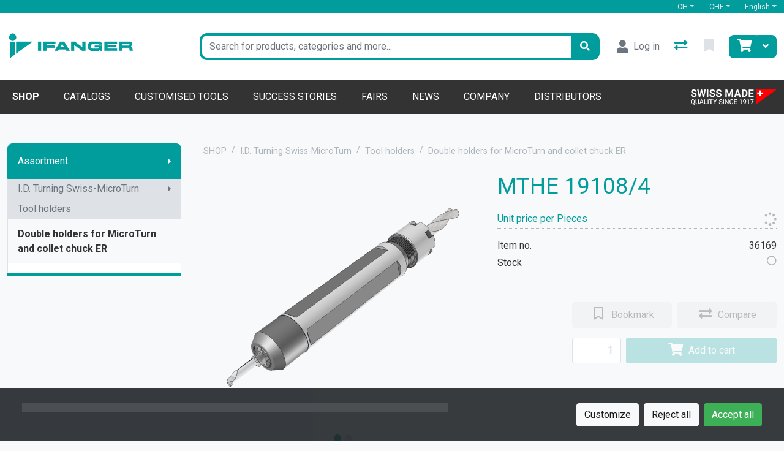

--- FILE ---
content_type: text/html; charset=utf-8
request_url: https://www.ifanger.com/en/product/mthe-19108_4-36169
body_size: 198504
content:

<!DOCTYPE html>
<html class="" lang="en-US">
<head>
    <!-- Based on oxEShop by Object dynamiX AG - www.o-x.ch -->
    <base href="/" />
    
<meta charset="utf-8" />
<meta name="viewport" content="width=device-width, initial-scale=1.0, shrink-to-fit=no" />
    <meta name="author" content="Object dynamiX AG, Luzern Switzerland" />

    <meta name="robots" content="index,follow" />


<meta name="description" content="MTHE 19108/4" />
<meta name="language" content="en-US" />
        <link rel="alternate" hreflang="x-default" href="https://www.ifanger.com/de/product/mthe-19108_4-36169" />
        <link rel="alternate" hreflang="de" href="https://www.ifanger.com/de/product/mthe-19108_4-36169" />
        <link rel="alternate" hreflang="en" href="https://www.ifanger.com/en/product/mthe-19108_4-36169" />
        <link rel="alternate" hreflang="fr" href="https://www.ifanger.com/fr/product/mthe-19108_4-36169" />
    <link rel="canonical" href="https://www.ifanger.com/en/product/mthe-19108_4-36169" />


    <script type="application/ld&#x2B;json">
        {"@context":"https://schema.org","@type":"Product","name":"MTHE 19108/4","image":["https://www.ifanger.com/content/erp/Images/WSG/oxFP-637774260737073547_1010-MTHE-25_0_small.png","https://www.ifanger.com/content/erp/Images/WSG/oxFP-637774261071623216_1010-MTHE-25_1_small.png"],"description":"","sku":"36169","gtin":"","brand":null,"aggregateRating":null,"offers":{"@type":"Offer","url":"https://www.ifanger.com/en/product/mthe-19108_4-36169","priceCurrency":"CHF","price":363.50,"availability":"https://schema.org/OutOfStock","priceValidUntil":"2027-01-23"}};
    </script>

    <title>MTHE 19108/4 - Ifanger</title>
<link rel="preconnect" href="https://fonts.googleapis.com">
<link rel="preconnect" href="https://fonts.gstatic.com" crossorigin>
<link href="https://fonts.googleapis.com/css2?family=Roboto:ital,wght@0,400;0,500;0,700;1,400;1,500;1,700&display=swap" rel="stylesheet">
    <link rel="stylesheet" href="_content/BlazorDateRangePicker/daterangepicker.min.css?v=DW-tCT9Ms3ARARy2OCZ6HP4NcM3mvUn55XW_71fjFh4" />


    <link rel="stylesheet" href="/css/common.min.css?v=nO6qr048LAdzytTckZMiJgnBxvlfbUZFEV20IiaTT04" />
    <link rel="stylesheet" href="/css/components.min.css?v=vXWwsXNHAmwqmty1ZJOLxu64JlkDHGOMiAYylKrxdNE" />
    <link rel="stylesheet" href="/css/libs.min.css?v=BIkJd3KRyQriDHiUGTIyGleilXev8vhdgTlRA8GfJZc" />

        <link rel="apple-touch-icon" sizes="180x180" href="/oxFP-638398745399720903_apple-touch-icon.png">
    <link rel="icon" type="image/png" sizes="32x32" href="/oxFP-638398745399790689_favicon-32x32.png">
    <link rel="icon" type="image/png" sizes="16x16" href="/oxFP-638398745399780719_favicon-16x16.png">
    <link rel="manifest" href="/site.webmanifest">
    <link rel="mask-icon" href="/safari-pinned-tab.svg" color="#2f437e">
    <meta name="msapplication-TileColor" content="#2b5797">
    <meta name="theme-color" content="#ffffff">
</head>
<body class="minh-100vh site-outer bg-lightgray ">

    <div class="loading-overlay position-fixed top-0 end-0 bottom-0 start-0 zi99 vh-100">
    <div class="loading-overlay-content position-fixed text-center top-50 end-0 start-0 text-primary">
        <i class="fas fa-5x fa-spinner fa-pulse text-content"></i>
    </div>
</div>
    <div class="search-overlay position-fixed start-0 top-0 end-0 bottom-0 zi4"></div>
    
<div id="components-reconnect-modal" class="ox-reconnect-modal components-reconnect-hide">

    <div id="ox-reconnect-modal-shown" class="show">
        <div id="ox-reconnect-modal-shown-hideBeforeUnload">
            <div class="d-none d-xl-block">
                <div class="backdrop"></div>
                <div class="position-fixed top-0 end-0 start-0 bottom-0 zi99 overflow-hidden text-center d-flex align-items-center justify-content-center w-100">
                    <div class="spinner spinner-border d-lg fa-lg spinner-blazor-reconnect" role="status">
                    </div>
                </div>
            </div>

            <div class="d-none d-lg-block d-md-block d-xl-none">
                <div class="position-fixed top-0 zi99 overflow-hidden text-center d-flex align-items-center justify-content-center w-100" style="z-index:2000">
                    <div class="spinner spinner-border d-lg spinner-blazor-reconnect-md" role="status">
                    </div>
                </div>
            </div>

            <div class="d-block d-xl-none d-lg-none d-md-none">
                <div class="position-fixed top-0 zi99 overflow-hidden text-center d-flex align-items-center justify-content-center w-100">
                    <div class="spinner spinner-grow d-lg fa-lg text-danger spinner-blazor-reconnect-xs" role="status">
                    </div>
                </div>
            </div>
        </div>
    </div>

    <div id="components-reconnect-modal-reload" class="rejected">
        <div class="d-none d-xl-block">
            <div class="backdrop"></div>
            <div class="position-fixed top-0 end-0 start-0 bottom-0 zi99 overflow-hidden text-center d-flex align-items-center justify-content-center w-100">
                <div class="spinner spinner-border d-lg fa-lg spinner-blazor-reconnect" role="status">
                </div>
            </div>
        </div>

        <div class="d-none d-lg-block d-md-block d-xl-none">
            <div class="position-fixed top-0 zi99 overflow-hidden text-center d-flex align-items-center justify-content-center w-100" style="z-index:2000">
                <div class="spinner spinner-border d-lg spinner-blazor-reconnect-md" role="status">
                </div>
            </div>
        </div>

        <div class="d-block d-xl-none d-lg-none d-md-none">
            <div class="position-fixed top-0 zi99 overflow-hidden text-center d-flex align-items-center justify-content-center w-100">
                <div class="spinner spinner-grow d-lg fa-lg text-danger spinner-blazor-reconnect-xs" role="status">
                </div>
            </div>
        </div>

    </div>

    <div id="components-reconnect-modal-failed" class="failed">
        <div class="backdrop"></div>

        <div class="position-fixed top-0 end-0 start-0 bottom-0 zi99 overflow-hidden text-center d-flex align-items-center justify-content-center w-100">
            <div id="SupportsVisibilityApi">
                <div class="spinner spinner-border fa-lg spinner-blazor-reconnect" role="status">
                </div>
            </div>
        </div>
    </div>

</div>

    <!--Blazor:{"type":"server","prerenderId":"1afb1ba862c6429fa426c97b71c1a8fa","key":{"locationHash":"D3E816BE1F0E29D3B00FF296670D1B54FCE15064EE863FBCA01275E3B80DA9A3:0","formattedComponentKey":""},"sequence":0,"descriptor":"CfDJ8LbraZ1diVpHt4tL9PDKJCOEVEMkJRwawZgKQxcRSfFS08gnk3/TgtI7XRf92J9jhHAQPPyO7tMctMkrVwXNQClTx1SzYPdvrEQgOVIwXlFsXRTISsmDNQ8psE0aGXS5Mc8Il3jDUCYN49CS8lKwwVd412vkm2SU152whO3Ml9lEXQeF46djRA2R03wSeO49V/fIN7wcTeLEaXer91O4QLn\u002BQAZrNOvjXtc3HGWDVvH8ntKRKFXc/O6oTEpFPUPO5J5X8pAXh9Yjsb4TNHGoh9r03v710KwxcQdSIf\u002BVumliwgRwpCmrG8eCkVG7De/nEWC1m61RJK5Ol2Kf7H/k4WxzwxWucNJYz/gW\u002BCbXR3y94EiDvdu4C3WB7XEtLxCk2FFAMVxxytHp4Nhz01\u002BIQeLKB2maAs9wver2T8nL9K1Y3C0YkHBxZX7GnwIv4zPurCmuF5XbWbd9E/5IOk98vb65QADYpDXhwuNlPy1c\u002BC61Q/g7QczCH/1OYx2TeFC7F8LwhH5g7NlCujf0UmCAzxbSsIGVCGC2T4IGDdpXg7Ex41qtbdPBlLHLwdHC88jUpi04I3KNrApOppEvE5LhEpfX3tHaDnzyKzOhZ4lGx9KLdtiGz\u002ByntisZj5tIXuVA1y6gedd6lBVY3\u002B5oUO1YQ3TGAATMckXDKO0\u002B9wQaujbI9hX\u002B4tdlsYHLU\u002BnXE9g0x00YRP9EaB3Ojk8fYrTaqRU0BJ0iUbcg0qrNqvVvqEuPKldz4bEgzkTntxBv\u002BgnvjBXZaxBDHbqjG7pPYyKjdzTg9faq2HxCDy2c7iSY9vaC1sL5AA6vjM4TP3wvz1pqhr9ME4F5KkTAHGAOH1Wq\u002B7HLQNNBG1lYrde8FkmgQvOGbvXluCBk\u002BFv99YLilLAL1T0kpYQoqk6u0a0j\u002BUS10xTIGTTA2AlIMUVGJ5OLn4dC5XjLMKYx7vYmhLdSrpNhg0oXsH7ndH3OSZqGgCMMNPcvCndinvuIzi\u002BfhvHa3gD/kyZE7OX3kM\u002BJjDuCdYy3BevsF/RQ40Fe7y/QoVlMqV8sooHRLmweoGnZLhxjxHSQZCoIHoDaqmG6vBJdt8Nuphh3cLk9957Nkp3Cwl2nSbZ9ZPk8T09klrLI/mZWBgmtsvCxwSPZ3\u002BI8Io6fWEbk6OEHH\u002B18nJ2R58h9IAxuLvoj278ZLTOjx5CNSWEhLWnsG9jjLgk9zmXO5qicXWcYAFntWSRWOYNIWcTm8X4fMmbyGhisyQkd1pDin\u002BZ65hMwffie93WsZuiMcfPxEKD8JKcjwDFLh3NzHE6f1qdT9G\u002B/ypxRMqw4nAhl4\u002BJZ97CyVPky0/4M4pNG9Wv5Bf8byldsFV6kzkaLBZAqxq5nPScw6r0zlR2Eacf\u002BoasdSXcFoRT\u002BZqYwPiD3h0uuUAUFyQgzztbGNzLyqQLVguDcFweIM7jnU8\u002BI\u002B99mEK4BF\u002BouwzOIvxJoBsmYyn0GjwLkeiZ4LZifo8khDdtWi\u002BhPiu24NpStt9B4PQ2P/hKaGRRWWf\u002B7TdrBjGpUCQoFGjtfhfJuSjns/T\u002BlmqbvZ\u002BocB506R\u002BOMnwSsY8rCMFIp5vS8jpo1v9TS7sgfgfdPepqj2ksdXmMrFfjn97GYdLVSErv8QaEeoB\u002BgMS0EHF2EkxMFzkQeGFqp3hbnGmwuVTV3FSn2UZTbiGDpBSTWVe\u002BuT2jX3Ud9Q2Uov26zxlGwE2RjdcWTUAW4eULWyx2jeTRRO44zf3Po75k4AK6P36Lm\u002BahOaaDjNZ4iaK9cZbB8kU7fx811swSlHtCwPYd7joMqcsbk79m7qbu41R\u002BIm5wT63uOlNaaNH/S7yAo3PeiIswSzOpQ3Zv57Z5EtpvVeF0GQcdKydjmbKAyLKRKed7JSqV1WaqbAhE3nz74k/SXOK1TseEqEWRcOnFaYXR65cZH3ivZUEHfNtkgJMWNbDbP99mptMV5JNpo7P19kZqBjzXgppjbW8RFvagHKSlptyEltdm4C5n2AlAfyx3Vt2rQh0fXl43ks17EimNTJHdbLG2tBxWz2wVgpVtIV0WMLqkIgRGTDUs3RFln/i2r3X2cPppiL9K29SHjFZTZ0lFOW6yDe4LLZ70DrVkDhc7tqCR0f6A0JLBG5bTy0eGABsAkylo07126lIbHknBNh5PfgePTRlVNdlp45eOxRbcpy1b4Q5FPWm0LHmJXJDVRld/bsvdlaYqd1la4T/6IJrNg/59xo6tu2gTxCrHIYGD8GIfFhVZCoxmpFQQrRgKmuwVMew6uK0qsHbRYnd6gnby7xCRZZiY5ZXOr\u002B8KF1x49g3Fu7c9LCEs\u002B3Hh13Sb9BgsbjsFJD3ToQp\u002BSPFJg5rLJfbEydvPXCf1NxtgIigg7EQPXsLkX8oqLTVmr/h8JmX8QhPeBguQJBlxeb0RPxg0Dzd4lqgGmuJpwGSI/RfoOiGp9NYxcGd\u002BUI8DWYDJWdhb283abALZtIx1kO2sZzBs/JB3t459lzmHa6XWsne8/2ruF8Jo\u002BJPIzBJY0tsOdlqmlQ0ot4D/rnS6o/HRGNb2xXeXLsrjm24WE/Ab6miJMlwwh82gX55UOBB31jyvkvfzD3pYLXfsdLZ4waAcI01LFP9Zh8V2ZlJRIO6Yrex\u002B2SX5KRqXbOqOnFNUt8xFfEKGZsjXg2HXZTX606yK7ahJZrwsil9G7zU8p93EYLilZFq54paDrsKR1V\u002BAjPv9vgF0SIdc5mKCZaNmY1U80AvXPKgfJ4HICyY3QlNf63rbGGbK0IwJRbsajOwI22KME32XsiIg\u002BmKvVd3\u002BMAZSQbGG4gzPHOhXeet1DDTaFDQPMKsgwmwFM9RXIq6IgxDc6pR7IcjOevj0ZJvvk8tKTEb/l7giY9rqJyflKp6eW2ffnD7F6Bs/V6U7eQuhQzUe6wVyxI2u9nMtpFfTo3vNJHMKh8Daui2xoBaxlotSzcBpATgGIwekXkdF2V5SZWK3wJY5CyyZJKABy6i2y0XycQBfE6MngMTqatqinMq4KFz4tJDU830mRjhA5mhWUBPHNQ7wyiFVgwqt/mlZVk\u002BWLa\u002BbbbezlCSTJUY354PXT5ja9ZhB29wkyDlaA4nNJc5oKWd1r9eg6fPf9ScMy6Ya1FFycuICITqGyXEQnPZAb8cK1yU8nwj6ViJ99Skq\u002BEuXNpccIG57TZIvS5HbuVH3ciw0wPDEP5\u002BU6tXfqwT0te16xV\u002Bu3TbGy\u002BmZDFhNyD/FJwbqFnxOHm2/JqLty/daZ21CLnZ/GfCWJ6cThqJ/gQFk/xgtcWIf6tJLs97lO6RtyQvGU9/zLmj8OuxNL30O\u002Bz12u7VJF4cFp6hRLVklf98T/kCOpb\u002BNwEnkmTCTXu2eBS3ebxFimQhg7HiH75SItH1fbk99o4677//Qd3rhr/QGPUQo2suWSAKWWNsG0Mu9tjODXdKLpVCA9qnAeo\u002BTdOZiLphWHMpSEBfG6/Jnb0yU8hdfPeSXw1yjV8\u002BVqYOCf4fMJuIhJlkfaXdExbCW5jPblMlzrVIxtz1rE884W3lm3iZ4ChBekIpBfcIjSVlNpqGnr\u002B\u002BQ3SVmpHO\u002BjRsde9odPM90ohFAFl1mRoNaQb1uJj08Gl6rd9csLlolnJrKlCUvFTRJUDjlr7hrcwKwIBn5eWK93lnXKNXM4TuKP9WGhodXgECbWF75ws4XC8K5/i4d/ej\u002BIBJ8vxBt4n/gvWHKeUjgZLT9idtWBL5CY5ofdMp6Dxi0jeU\u002BFPDxZusvbauwbYlIvGiAJtuPR0/mICaSlt17W7XFMdsckJpWO9G\u002B/VMsEA21r4i38Xc5mYHPErP9DT9\u002BfQ8zmBCFt2tNC1IYdRUdQqdByw8qXipCrERwJVfHjU3rM1TdNDlG\u002BA/5INGpOPeZLweOSJMWrl9fRM46MvRUaCiHu/PmxEGPWrfstXAu\u002BRG2A8i/fclwp5EfhdLJVXycaVX4NsXnb6PAjHmgjmXx8Ee9akSdw/WxNv/\u002BDp1IOqiIgR6u85Zy67NRPA8fLQGyaMtbgu3KnT14QxwiQ4TqVL3Oxf8/KkV3Va/L2tlbPxjIIxwT7E6HgWTRGow8/gWf49UqzoaIu9/j2\u002BOONyMuQ7YKWailKnS1TOaOLWl9rUKwc0jSPjOlclTOs//JsTltP/ocIt9Pt8TRTLytLwg2nHnFE50\u002BCNqp98I008rY9aLdziikiS/m36X9LliwPxg5nGeVvGLRxDkA3LJmk0NYGpmqfpXcmf2mVneAnSKYBWS4zQFX8NTSjpDWeIP6ONOSsvxgcBLitqwIOMoPYcZrgITu8RSMZ/ZWVn5\u002Bt4SYr33eTsG99aLl7P9vl50p35Bv7LEmJ5UvWLj3ORCmPHfTPmsE/pzvJmZvnBvACpzP8OtwOXkDqvyH36tb0nUXKFdXXdJV4Y/kNO\u002BKiJTVbIHNXLVR\u002BJUXZmaumm81eD83p\u002Bxley9uUE38xF7Vhpw0m84/rZjKhEzi1i6g3hn7MrNVnGlo/Qg6z9j3s0R1bFQHKOUZJBmN\u002BLCeUl3QUXUnmqHBQg50ukpXrgiFnlEDY1h2kN\u002BqYqc2T3qpGDh1sv\u002B\u002Bvkb5ebmhjTGu2OYxds7XP0AUeqWOLATzQisa3uIADP418WU72CuLPvu2Y8p93b8a/WJsBCSDwq6zZ/N6BedIaMgtsuC3zh2dWoLCGZlMl2/zgiwM/COw3jhO2R5PoThTwFLTGuUrtiNqKgzbHhrOiWPeG1k5jlOdra8qnfs9CZ\u002BkOtuOVmN5QYvxUXPO8hI66oSEZed0Kn\u002B4ZmPjPYIANo7syvDP8ClksmoQdy7M\u002BqE3YI4M45yOVwCGR9AfrEn9Pbjdlt4SPM6Kc0I9dBpBISK213ece8/14WV6M9zPnY6oxKIu45g5VykT1hJycrUlecNjtiinxHANx3WOF/K8N//0v54NjHd\u002BHOpetoWI/CvUgRcadbjBzS0hUqWnvudWaFTsxs1Ksjl14xVbJC\u002Bz3UoT\u002B3Yg9kXg\u002B1wWvyS8twNkHUy6oxXQVnQYU1w\u002ByqD35ldCH5/pC4l2fPhHtCMjbnaJpCutt0CtaJ\u002B8k\u002B09QDwQckAj6GQYYcFfcTfcBAy/YKrH8T/hBU0PWZZna37zgX6o7W4upUKNahq\u002BwDvt5Iw\u002BezxFLKMIINb7etMKWD8UAnavuvEr7MQLqMp7tZexYn4ZcFRWBILEI8jNsRkrd\u002BRD1pTooCCvcfjxfA/GDNyCN9f1bmL9PmhONLl4XPp\u002BNGkq8cUVeRhhjbFfvYzjcxUzAca5WEhZeA50KwtDCWLJsj08qNLrQ\u002B6n8J7WcS4t9QlGtRgMGhetGCfYtL0MXPhMF1GA/a76ciIevfQ2B7uDcufBQgyaFnPYiYHTN2LUS7QNfEQp36LewKnCBvgl\u002Bb3uikVk9GDJ5fQfh53qnsUAHe\u002BoyfyXYVU/ASbbornQE5sB9bCaNgLbBXWMF3V7mJZgTrupGCZEEB/zriy1d1vII2txtyRYwiQsjZtI\u002Bz901yI5VR6u7iP5vEw1dqcGJYovtRl/dIXJTDPD2WwGaQGgtXNfKUskusRGIWa7rSxg/SoGwAxGMb4AmVPCELYw2JS8HGE1MRFJNO5lMJPuQCpW\u002B1t3ojVv\u002B79PSzNQHxoY3JjONinRs623TygB6m17UsE5O1VPjLpSiyvOJuFRsx8TlhmAwt\u002BN/gB4dx6MqB/efo58a05oXeEC/PVzt0Er2SEo8OqUeZ17Z6Lw6CjShKRL3yP247hf0qrs\u002BHIK3HpFiAC58x338w6vHdxfYj2fCY4dJqusPyYULsACOATQFQL9pwe8a1m3Nb/z0jvxTxvdrtLhtf0rIteL12i5wgFdjV2evEMf7fjmP1SZjPH7bROdwesf/WYi3ZRLr5VQ3xtd/QUcxyQYuKpSOhBzItG4WN9Xv7ojSGdq2wNEIMJBEUDNO4fV15GPg4EIQjD5kZp7qBXXyDVsyfSvnjixW5igclpPwRw\u002BpVY0oua1oL8sbypUPlQ=="}--><!--Blazor:{"prerenderId":"1afb1ba862c6429fa426c97b71c1a8fa"}-->
    <!--Blazor:{"type":"server","prerenderId":"60b6f048b96d4733a71a1ccfea155214","key":{"locationHash":"53579E228B69876623C0C515955F2374BA749AC414C42FF89B72F2A0EC0AD849:0","formattedComponentKey":""},"sequence":1,"descriptor":"CfDJ8LbraZ1diVpHt4tL9PDKJCMKFhp\u002BecGZc\u002B7oWaRG\u002BNvrnwCh/ZMyStykjiI5X2jbAsvL5NyiLivQDLbbHgvJ3RcqMaiDm6735wvawbASy6MjJku9EOC11JHQRhA8Y/4Qu6N5AJKFoFa9TkRT4wS19ijaWUE2RN1aWcJwbiM7Xzw1apzqH9WUeQS1KoNUR0rZbRoz/hoPoXy7fzwHwf1tLmbpmW\u002BualAkm4Jc2qdGHFmGMSgqaP3nQleYAfNoiLXVX5Cno2bc06lehX2XwgRi0P/AdFqbxeWRDjL8oNYHTqxdtvBrFGoN1Sb9Ehds07L4NyRDo0GhtHY38sIWRAPybzU73Gh5ZVkxDeSMgCpR3hxba79EPcXt8GEdgUuiIiDcbFBkPbcgvyLKMcXNn8t\u002BBm45zgYFoqjj7Kypecw38kVYoqjA5rq9WnV9Mo9BavqesaWhnG21gnkqZgYc2rjVpYGeUPpjAkaKRIMy5HB3aK\u002BUKp1P0JpqRaP0vMkGa56VPj3SElWtWU956X8y6PqKGzDmLadS314PU/Zb0y78QZremV0eUyeYYUGvA8mXO3fy6yWMSzI445DnZivhApuxS4hTG97Dx/m5a44DDB27Hb1l6RKkcNCYUWhI/24S6YKYAYTx82xdKbhF5dXy2\u002BIyQ2B1hrwIoce\u002BtD0GZmdQW0HW"}--><!--Blazor:{"prerenderId":"60b6f048b96d4733a71a1ccfea155214"}-->

    <div class="d-flex flex-column minh-100vh">
        <header>
            

<div id="metaNavigation" class="d-flex font-size-s bg-primary zi10 noprint">
    <div id="metaNavigationContent" class="container d-flex justify-content-between align-items-center text-semi-lightgray">
        <div class="ms-auto d-flex align-items-center">
                <!--Blazor:{"type":"server","prerenderId":"7b495b1ad9244624902f3f74cb989ebe","key":{"locationHash":"7907EB30AB1D527A84730E4AFE65CC983150BD52C6DA6FEBFC222740E868717C:0","formattedComponentKey":""},"sequence":2,"descriptor":"CfDJ8LbraZ1diVpHt4tL9PDKJCPjNHBU0UkUsmnOwNu1JY8Asio82CCssyrLEKyK1m5UJzx2/8UJYVbrDXK0lhepSDLu5KwrD2qTmLi13o/lNSvkQEvBpGtEHY/SiXzXrkGEsZfYCWoj7m5HwBRm6LXnIxu07zqP1aZqSR3Krd4WwiPhMMpE12bl5BchyaOsFUO/KgPLAYIFq8CC7ADATh8QVb0WSqx1u7Hs11na0wydMQMrCMD8eSOmh9fUnaCh0j6oL9jFKuicGLcdJYDnInbTft/ay4NCaU\u002BF87BGa1yAxOhRZV3g2Mx1Dlf2M2ePWnkEF0EpFg8VM4bUn/pqEIx/53rbzox1ei7SN\u002BrBPum0r7NpUoQZn1epyAPe239bp35htvSCoQqahhgDFdspFdR/T2MhqAm1JzSwYysZRemxDAY0x3BvDiFa/zIE3vv5eFDvcfFXPDWycOPtoqSxu9JpttygqzSLZo2qJxKFBpwkQxES7IV9NvRmWJFiexRYkolAENpTg2wBJR6vS9vKFskvmhjUs0GzkANahEjQn3CdAyBuFWHw3blH2KnX87jd7sTNtlbrBffcrTmmwm//POs0P3zOes2T8NuS04FYk6yg9VzbqPE8gHolNeJPbwy317f9JMfLCdrZ0y7X7grV1nz9Lvyzm52QLUgGzC84LgYctZCuz\u002B6fZWuFqCZxGlpx1FN02Q/Gs6aBeoSslRRwOvk3MF6B5c02mXj1CRrwB8ffcOKVOM7734wEsAHfXjvtzTGviSCdTMk1Tp0Z9/9KSgFURi5mXKewxd388SCrnYq7vhy0Fg88w9Mi5vwST\u002BC7rpxtYsFTVAkvkH6TTHKQ70aZe01yw5k\u002BTBxQZFeUapWVwq4FYDtW990mclOyrFnH/h7RXvi8l2YjqkJJXH9gZk8bknx5h8b7\u002BV/G8Kz0TceLcOeEOTtKPcot6IT\u002B2UPhwZCJA7fBsi3VidfgLuQI0xOnWsuaYfLZHIYmS82rxavMhhT8H3wj8Zhpr5FfJlw3JPDTyL0NTOo6XDfg5bT5zC\u002BRWTXBe4zB4cxrxwyTxfPnSbEgcur2ty5g9vJbvN8dGMSDaJf3DAEH/7M6zZyuPGtz39kYd\u002BmLBW05sS/Nscgp\u002BI5\u002BZXRTW2X0FZLU1WeYbIOuiFNPG5HQeBjRQgHwnkjoCbptrj4XLaoAzJRQWn6Ec3cITtNkDz\u002B53Lnm6xW4r9B2jJWokTIZA3Ada95H8kIvc70\u002BJB1Ez7/Ph0Je2JLWJZj9ztZ14089Qbi1Dca7UoPLPRQaGKTRNtHr/wK9ZfLriR\u002BjDLr3GMdw7ScKal52rjVQP7uIrigtE6eYZAqjitbwz7IQ\u002BQghIPAvamyybvF0VWUc6\u002BzRi/Ra86IdSdQvfGXtmACEuG8MLU2F6baG1n2/CVClFYQLYV/S1Wx8fnNC433Hdr7GYtgyZydM4yMKl0SrXs7cp6IOlstIXhYqfpHhOEjI96Ow7kbf4nyCBg78aM4g2ag6FCyBv0ejX6KLneGHunvLJM\u002BDwOLAvidB8FKu6CrkYEx37xrF7MsLDECqKUBPLLbrqMuADgGGXM3KUfMisqxcohLo2jxIonujNTgs14Dh\u002BYu\u002BfOGi6U3OlpsCA4lb5StHRU5DwW\u002BJ/YpEAZSPNWUwW7RYdyzMLcFK/nABrqGOq395OPzcSTVVyEJp4cY5b718m4sQIuYfrnYYy4mCBozchllo0OqFkiKbqeushgbLqUUHu3fQ8UMdZ03O1w3aUUZnifGMmK76\u002BiDlhvo\u002Bw\u002BszKBzYHUDnFzjILWDqIMs2CZeTKbCq183eaYTujiS92NOJDRVTGzPN7si73NCwteGYeopJCIpTTTIDPBm/DwmdpPAbnWbWIqUpSz5XsBurv\u002Br5GKDG0mJRhYYbLsG1pF\u002Bu2xLtezxn2c/ZLAvMkbEwTrqjEtWugEtNesIVQt5ENkfsQEjuexkPcDrdijSdxEooBf8Lg6QW1xTpL0tG775YlXxBF3k7JO9eaye0OQ\u002BtPWjp\u002BHm\u002BBuMZpS\u002BUKV/5PLGc/waN7L5yagvXqpUrW6Nnwu6YEdkWJMtis5FdnQ2\u002BXT6Xcf8y576rPT0/DNQIqESOkeOCewBjcd6cF\u002BCVq\u002BWXlbxQmv89EpE2NPN7W9kEU7ytollgyM6/UeIg0FACIIJ9Fb6yzvFdKBLbFQDEFREig8gkxVdjxlqdmomyXEDqLT0QxKuPFghNOUxRt3ljPQCl\u002BtpjNo4szcqzjys6b\u002BqY8amRZozXzjHcFshgsvD4cqnfm3Nj5YxQ9bsJn0ass3T7RtsZR2q1sMFSHrKrBkuDJC7Dal64ylC73K0q78GHYgAzw82OMJMnSudxTAnzPblESbNTKApXTUDmCJrlmAj0LE2EmhQ65i1UiChHSlryoTlm/1/hVMc61YUFc8k47JfSKTkL2wupJ6ItSc3AEdhqiqpZRaSZ3s2efMzM8VY2dRWoNGiid\u002BuKTfHNcHCWz5yqCAv2yLCK9DYr/uYI8hg3vY2BUC6aaTjOaaUfLSSm2Yh1Z\u002Blm/nhc8/M4rfUqwBZPE8EzoEcU6BwB\u002BpP5Vb5CpNnNcHmHAmszx/DGgc27u897rSs3k079MeXmbPZGKRKKDgDYXR4krNCFbD23sN\u002BUKIyhedKMTrIcaKLQPi1OMFSc0FpELWEV/XgfkLJr5Q49EhssATW/YQo26fBqJm38W4/qKkNenz4BdwTvrieW5XrBhhGYKtDyRdokr9LBp1oa36MiTlLktOBozcvi4sMqI5imY1ccFIUEEBdeXMduOtYoHBUvHtpeo/eosw\u002Bk0Bl9IY6MgyAS00r5AyCd2gU8LNvk3BrRHDNBjTCRzbZIA0YGjHGaA6WDjVhCGn1YpbphQqJckMr7z2H1fTbLb55pyNikZOduErL\u002Bc6UPNMJifY0SheS7fUVj0h2oqSTfoITc4F7OlDWNbbee36HsUDYk7YY046hWhIxqesrGathlTKIQGrdRmz\u002BuFUAfER2V2m1oIQRR\u002BJP9NCIzh06\u002B7vxrf3Yxokk4DSq8jFe0XW5oKMOJk0umforDf0bguBw8cWCPL7SsIV5ya8glhT2mnV3OmKnkudnTsB/lQnWtzB5SGCz5d59jTUCSAJtp0wmeeZwU3bF\u002B1C82nk1S5DClDV8AP05NcstSks/j8ud4xn7lOCOsVL3GfDZMiapgsj32AooMJMMM8xM1A/4p707oLu4zw/4q67k6Fly/ZJLCd5Uss5LXA7H\u002B5pIEHZbifHSgTDpT/P04jdIVQWe8T5lHn8E6qbEEk2Le6ppjuYj0jwvEbGMI24\u002Bd4JyGOGH8g1xrny226fURQabn7ILkq2kp5\u002B4NaLNoXUYVqGQ9G932kxWjznH\u002Bok729FR94zzp/Si\u002BvQM6ZLuERCTLrPh8q1rgdH\u002BMGdpS4VrWaji6pDtRKCe8Kj40QquwQJRwfQc8kYN5LJZ03KTn91YFi\u002BA\u002BJy7dKjuF4uhUi51BF0IEnYgWELm2I//cTVpYjcQun3quFD6rcOxjAbDp56WMGh5cQz3lCHXBwVG\u002BHHHzu6RIqwHIu86/QAzCV43\u002BHJzgBrb1jxkWTS\u002BCafAgl1p/bTz3ntUJfDYoUPfCTgdyVzNsoAj\u002BDG2p8T8GcY4\u002BUGGBnM4yDw4qFAly\u002B6ZA\u002BbVuOBqGeMVfLONNvBZCyarDrb/Ss/OyOHJU56Y839oD/tdO0KrNT/XqeVNiImT1oRLeP8F7EUdtk\u002B77DpQ4rA2rAqNBmJGv6nEIdMo3YCrX4ouQ8sDSBlBPXOR1IgF/lav15qVKt5RYsOsI/q5bzLKWBlAPFKn8sirTa\u002BXVqi6PuWiVZW/59Lv9v7qy1cwdTw7nCcTgfdGecYNAHXvP\u002B0BjjPRl7Dwb\u002BKKvZPZyJVktaCSqEP8iERVVV8d\u002BEjIpopN9W6oHMyfnRR0lGTcN4kkng6tWe/ad7GOYZGcCFWcQP2mzCh9y5vXGM73bKD\u002BvMXgpaxKD9w7VGTluKz7P57TJ3qVOUj0Guo5EbRQjxWmKQjeSDwDIYbVywnG0EUW9Yb4vQtFb59EZCSPdGSgmxmBOBxyVTzxGrVQsUM3\u002Bff2l/T8kF402ugdNzGpRm2w4f1OmaoyqT\u002BsPzB6fGri2xmUyX9nMI7V7kA06qOkBBEEzWEX9ejbTm\u002BU1ZpAepRFS6wWrNu4SYTAz\u002B6KfaFfKePsK5GUYXMWvkN8xYxNs2cb92aehwbCBNh0CBN6kFpExgamhiaLiGuZtzYR/Q3H/sK\u002BHyWzKrFA8AnNMWlTxyRA7f/FXr1fU98EYAv7wllRQq12th21gz3EB/k8vLyj9TdlXElD7445WA\u002B81F3\u002BgJBdRadWsxpKwAXYBR\u002B2kUh9uK5ZJh8Ry5kOaLXHX0HVcIRnWA4ns6bUua/951hVgiK7pJEbQCg0Bro8phTV/7KTUC4gF0F2rboRb7KsEE0gjtMS7B98g/oq066ez7hPDp0E6\u002BSVlJCZRM6pMpHnUIhlygqUlERuTw2dC\u002BXNHZwvFkh\u002BZMvMc7QWBvB4oBlUO9oF8nO5cWSn\u002BCoXXJSX9RZbe/ZS6uGW6tGwCSRU2C443cz/5wjfaEnPxvcgkhhNiD3ti5cODoMsG9Yr4c5wKhWGiYsX1RMHdAkCEG643Dz6BRnFemAMIYH\u002BwAcoAjpYxnR2edW3jMayX3FA6FkZXZJxAA6fZOT0ksgSp6m425dDVKQ/k\u002BD\u002BXlEdOCzLgNCDaCqr52LSlV5b43/QEeZoxR0s58wuQRgZ7iF5YVvnEXs1hb0eJnGK339hM3aI40eN1a3zYJTx4S3ms7wknNRajncHVljawegpkvCWXOAWPaJwd71GpFcFJO92YLzpyGuURhLxZzYodHRroMwZQs/mmYBIJaA7NxKpUHeAYjKnRSuvPI\u002BuxgivSGHm1t6RUrqeAI/D/H5z7KM11mdhU4AlKefy2YGOxvlQKfFofJIxHG14g\u002B994bNVwqY9YS1gR9F8Xysg3a8oDlip001zlPho1HggcSvxs2WuZjpp6Y1aPNooawPh7/wEeZlb10JaqDOPbtnveP/EO8F7EdZJWzHPgHjNsa4Jiiwq4joAF4PvP0g7fAaFwMnTbM4b5LtZiu\u002B\u002BdxieB9gz65YAbsFoPkf2QC9O49FtUhbQPfqe5fIEi3fW8LHBBjNWzyWLXrAhAKmagnIZuZ/ViTGzxZwuPIaXMwTbhHbefcLLdJG2KKUdzZ5TgYUwvOVUOpHew7D7HbeyIaxTXAenrVA85v0pJzagjZmH0A3w\u002BDtcOY\u002BbF77S\u002BN4Q6ujddzE\u002BCjyEk79NzxU6oUDCYiNCgPMa7uvPWoJ8JWCKYVuPJuXtXFDI6cvYhN8r635O2tSaAJ612MKSO5pF/75TIfGDg2mGjBqMxHVz4gxp39yugGlGfikOci7S0Bp4JW8wLysAgkoTgYCqR7whbZ8jVpfL4VFlvBfcIrj0sCfECKdY4KJ3oz8odczWzXiE\u002Bsx71UODNOphI0A8OPP/aB2uE4lIQG/gM4cnLY0M61PBCfo6Tcox7A\u002Bc8wZynwwBYGW2d3Dox8MV76ux\u002BDbUApp\u002BNOUevA0kdrfDZAuP0WQHKvlHUB9dXAvekMh//J3JVb3wZW/Q/FlnTkUQ1iEj3N8rvTd20ESbipCXNfDiWjpaS6tNiZAXjJyrS4eThld22yltHQotsu8uAY/1d1DoQGeFErNlDgtLq3NGwzQpEhkpg1pukDjkGcJIkBOI97PD1F\u002BFHVxpx2TnhWjqdpDDrjvoIrhdeS6o2Gs9807kl6elPxjTQdJzj3Jkz7VrWslBPRImoOk4xTbVczQxdbVueRADI2gZSrCysiaZsnjPPphCG74Y8s8Z1ozyeOB/mlzOn/eF5MpRx6tTpaZg7JFNoXZ34QVyjhCyQdUNHLpDonzvGHR4tJzA8DIfoSyklgcSpOJJeKpK4V2a0BBqFHaggOPKdT5PnjNubSHn6746icGD3tXfaOcWjocpcSw=="}--><div class="countrySelection"><div class="btn-group"><button class="btn btn-link btn-sm dropdown-toggle" type="button" data-bs-toggle="dropdown" aria-expanded="false">CH</button>
                <ul class="dropdown-menu dropdown-menu-end p-3 overflow-auto" style="max-height:450px;"><li><button class="btn btn-link">AE</button></li><li><button class="btn btn-link">AE-DU</button></li><li><button class="btn btn-link">AL</button></li><li><button class="btn btn-link">AR</button></li><li><button class="btn btn-link">AT</button></li><li><button class="btn btn-link">AU</button></li><li><button class="btn btn-link">AZ</button></li><li><button class="btn btn-link">BE</button></li><li><button class="btn btn-link">BG</button></li><li><button class="btn btn-link">BN</button></li><li><button class="btn btn-link">BR</button></li><li><button class="btn btn-link">BY</button></li><li><button class="btn btn-link">CA</button></li><li><button class="btn btn-link">CH</button></li><li><button class="btn btn-link">CL</button></li><li><button class="btn btn-link">CN</button></li><li><button class="btn btn-link">CY</button></li><li><button class="btn btn-link">CZ</button></li><li><button class="btn btn-link">DE</button></li><li><button class="btn btn-link">DK</button></li><li><button class="btn btn-link">DZ</button></li><li><button class="btn btn-link">EC</button></li><li><button class="btn btn-link">EE</button></li><li><button class="btn btn-link">EG</button></li><li><button class="btn btn-link">ES</button></li><li><button class="btn btn-link">ET</button></li><li><button class="btn btn-link">FI</button></li><li><button class="btn btn-link">FJ</button></li><li><button class="btn btn-link">FL</button></li><li><button class="btn btn-link">FR</button></li><li><button class="btn btn-link">GB</button></li><li><button class="btn btn-link">GH</button></li><li><button class="btn btn-link">GR</button></li><li><button class="btn btn-link">HK</button></li><li><button class="btn btn-link">HR</button></li><li><button class="btn btn-link">HU</button></li><li><button class="btn btn-link">ID</button></li><li><button class="btn btn-link">IE</button></li><li><button class="btn btn-link">IL</button></li><li><button class="btn btn-link">IN</button></li><li><button class="btn btn-link">IR</button></li><li><button class="btn btn-link">IS</button></li><li><button class="btn btn-link">IT</button></li><li><button class="btn btn-link">JP</button></li><li><button class="btn btn-link">KE</button></li><li><button class="btn btn-link">KR</button></li><li><button class="btn btn-link">LI</button></li><li><button class="btn btn-link">LT</button></li><li><button class="btn btn-link">LU</button></li><li><button class="btn btn-link">LV</button></li><li><button class="btn btn-link">ME</button></li><li><button class="btn btn-link">MO</button></li><li><button class="btn btn-link">MT</button></li><li><button class="btn btn-link">MX</button></li><li><button class="btn btn-link">MY</button></li><li><button class="btn btn-link">MZ</button></li><li><button class="btn btn-link">NG</button></li><li><button class="btn btn-link">NL</button></li><li><button class="btn btn-link">NO</button></li><li><button class="btn btn-link">NZ</button></li><li><button class="btn btn-link">PE</button></li><li><button class="btn btn-link">PH</button></li><li><button class="btn btn-link">PK</button></li><li><button class="btn btn-link">PL</button></li><li><button class="btn btn-link">PR</button></li><li><button class="btn btn-link">PT</button></li><li><button class="btn btn-link">RO</button></li><li><button class="btn btn-link">RS</button></li><li><button class="btn btn-link">RU</button></li><li><button class="btn btn-link">SA</button></li><li><button class="btn btn-link">SB</button></li><li><button class="btn btn-link">SE</button></li><li><button class="btn btn-link">SG</button></li><li><button class="btn btn-link">SI</button></li><li><button class="btn btn-link">SK</button></li><li><button class="btn btn-link">SL</button></li><li><button class="btn btn-link">SZ</button></li><li><button class="btn btn-link">TH</button></li><li><button class="btn btn-link">TN</button></li><li><button class="btn btn-link">TR</button></li><li><button class="btn btn-link">TW</button></li><li><button class="btn btn-link">TZ</button></li><li><button class="btn btn-link">UA</button></li><li><button class="btn btn-link">UAE</button></li><li><button class="btn btn-link">UG</button></li><li><button class="btn btn-link">US</button></li><li><button class="btn btn-link">VE</button></li><li><button class="btn btn-link">VN</button></li><li><button class="btn btn-link">VU</button></li><li><button class="btn btn-link">WS</button></li><li><button class="btn btn-link">ZA</button></li></ul></div></div><!--Blazor:{"prerenderId":"7b495b1ad9244624902f3f74cb989ebe"}-->
                <!--Blazor:{"type":"server","prerenderId":"29f34f5ecc6f42e5be4e8dcb352cdfb5","key":{"locationHash":"7467045EBF63411CE4AEBA8D8BEACC5B153CC50F9BB22E7068ABEA28015A0B84:0","formattedComponentKey":""},"sequence":3,"descriptor":"CfDJ8LbraZ1diVpHt4tL9PDKJCO2H1i/SvUIAve0qVN9N6TAseCcUKYiwKwjKOVchn9rU9oJxxxct8sxVVQodB0wxyxGS5twYzHmKp2g\u002BdB4UcA8szeUzSAGIHL3SQQFyN4RGO\u002Bd8itv3TuWZk7Of/QyKkcDH\u002BZBJLHUVdq0J02nWtCC6MNfuilF0jwJvBsPBOoN0/JFww61K1sQJIj3vRDGAfSznOCJ27ep/7vaRCc5tjhqcCqMJ75wgh\u002BEKMlpszfYvPOOSw1TylKUoRzn16Ubt26nLUB3TcUL9h9D\u002BGLita1BSg7S8Pf16yIwybWIfWg9B1wxe7OL/OSbFYybtT1jLMjmB\u002B/8saybKIloZKBLTJ9y6FzDr8G77dHk07L70h\u002B6XV5Y68X4YUbuWjNSiS8vr8L9WoV2G7ydRAkJfMRa5ZMibX4rgKWEG8SCQ8rAeJUQjp5IL0AQyj4FQSL9u3WWu8rZBIb8UQAx/\u002Bxf0NqqCon\u002BMAU0F2cbOQCPNAjuTtz6x9s9t7gAIFLCzwEM0hQvZVGCQfbNqz4UemKbRFuvkaaFPp68E6aSfcZqkV9q3i4Eqn3aFhfFT5JZqo/ttGRz6H/ANUE\u002BkzGYK0FvK9GdOMbL0q6ZzeZKGIJmraG62ouWOj4MjKizml\u002BQpe8vunHpD/6DiwwthC87our6Vs3L05R/qUZ3abg2mkKslRTbMjAMD90I18lou2ZzzcbnVSrnyOCLv9r2dcLt2RBdJr4t173Lb2caHLtk9dDuuDgpudmdU24jSf0ym5oaotU\u002Bt1SpC787zK2\u002BmZPK3vqisYB9bxnYaf\u002BOMcZmz5tYHngarvPuvyXgM9p8Bl2e2ONGNdVIl\u002BKtgYc5QTkJ9w8gj6uEdZyH\u002BhdPwMMSWB2m4Vq3ay\u002BD/2KmAW9lIDd15yA6DC0Kw6LHEutUleVU7rtyMD38S04KJsb3sPKw2PNBxB1CoJFJW2iFYLBlcrh0n8eEEu0I/Y5U77XX8MmEdCWulPyGYYMFYLl4p/OXytMGq1bHAIJ6FbL5JYTmCt4j6hXOhAKmbu8RbZHtsM\u002BlOcHFBD3uKx\u002BZfDYxRaldMdCHrtrEyPYytXkHX24JY8bJWAgve3hn\u002BruqgXZyRtOVXVrnfHZD\u002BDo\u002Bpll7Aa7Y4QF\u002B0Y6GG5zf0647g5vNUn/M4G1RN2UYEiwgU0y8TgnzqNCUV/K5dXMTyf3kpFQiwy4g/xdx07f7jzEK\u002B2whlyveT3o/8vgWEj2R\u002BDfxklQMDUq4PiKtym/N2OlzbbE0igr1wwHureEK1\u002BHbvCu1Sfmt5hYTlfUQoL7FxPWlOFmtCUsee/zEQNzZeNZzdxawgGgs491xVGkg2V2PMYVe4HHxCILvV\u002BPgysnZYlQoIM1tPHcOPwZmp\u002BPFOT\u002Bx/l3UTt70uBrjAo7\u002BJjaizPui18iPA7rSQiPxbGk5uT8h2xLX4B7jbUu8KAOuL6/iQPdxBD2y9/2MW1lUpZZVfJ5GWS6\u002BItaVGcWAtxfmNctfQEQkjf4v0DDKpGIDaGb5QggmBQnRsDAKNNec8/SnH1lHVUoMZplvEQiWVw6FkZSqxr8LdNt05aFAUCcTwUSHqx0XGy0S0l1kZIcyf1D739ROOGTyBG9n\u002BrnG1lPZVEdxeg6ZpVCskNk3gzXQQGb53bjpycPAMfCTPITS7TT7qJ25zldj\u002BnhorlWSO/QpDLyeeOD\u002BagSHi2T0tONiGxmWn5zUnegoRDA1HewIg8XEPpzUkh/Q\u002BoYfF\u002BSSFx2WLYIJpW8xY60SotO3eeiy62HRBA7c0wePQSAtyGx9JPha50voE96huYSAZE\u002BPE3iEdFKpwZL3/Qx69lghcFF\u002BZvw2f9fj2k4xYN5l5s2r/I4AcafoCUWA8DT1FawaEIT4TEmJ3zg1GPby6Ccu4nSt204zypr2AST/3UjyMt78e3CFdVWrJflCs4OI5K6T9tB0uYmwYdL4QnRs6FAcZbBl4e7J9PUud3XDo9KVxMtNHmhRrTfo35kO4BX1IUSgi8\u002Bn2\u002BY90T5XeOKO977v7XVc9Ox/KedyT2cXZfbNjvpy8FqyuWqxafKmoUl03uCpHXjOKqKxYHj8ySst90L0jBlO878Ne7VUwACxOgAfcrcV95uBwTSgvm68iTLzJuMKdxov7RZQ8hYpbvN6x2YS9SEktc4xTxhSqKzTQlJwXzXbICuMggHKC3xzH/\u002Bf04pgAJ1ePjluPya9E2/oucmkcGb1kVSjg32\u002Bf7MsDjf3y3LJKSMYaL1jj2AEtmcP4r2Y2W5ydg7NrAOM49thLGAtTjWN/jWIPhH/AScq2CPZC\u002BcMaDhVstJMTV5b4323jQwZsbaJPl96jm7AocWv6WAQPGykd6o2xwl6U7JSrxjUEJQFNID6KvyiRtsz0D8t\u002BT/zKa\u002BsoFhgDvpfsket5AKKk65b/xrkMJH8rCxVdBc0WS42mTOw2gBHCFzYotgPrdDTo/ZhFjaM02\u002B5JELPAKVNI3ELXaPbppQcwb4wbuK7LNtgqGYyISkqT598gVWrKX9rijDFmsP4Pn/p\u002BbpnS\u002BtmorfBHNfEzUjBkE\u002Brpd2\u002BYu4O\u002BuJubUasaV8tRp19keXfowbDAZL4pMiJKegIvtIO21\u002BNU1pEH2i\u002BoNJCvmAxb1qaDz6BbwlHAxSFTSj2oTeV0GB6IVPbrNbmYFdR66JRfq6aC/U8cR\u002BqssypIseeEGK2JKbksRNsn/aMqnjyBFACEmda/g\u002BjpKx0HUytgA\u002BI2TFOoYd0wB8UxC\u002B\u002BB\u002BX1mgtcp/1HnKhXg1yotk0Ah2QMPIxfN1LjQNCVA41xMGpoMs0hVqA8dyN3Hp0Xxs06fllh8S4N\u002B5FZGjVtotLw\u002B14GFSMjZNLlYy/Eo4tnAkmJBqlkJZPB9hZoqLbS8n6cu8APyQ0\u002BpdZ0sqGCekr8s0Yb\u002B\u002Bv9SAQ6Vn0ffvbmAaFgNVY4U8Lthy8U3QBzu37ihHaF0Fq4AaEntIcBH5NgbdJ39AC7gFTklob70uc6InHIROi2/5Hu2A8iTC5PwbutW/5g3\u002B4L1cJCX\u002BcOdNT57INnedryDrdlQEyPHe7Rr0TOOePIzMfy899nojBbFd5Kl3CntoiVozc4hAOWkedTAmPMYcDNQ3diX7HZUm48h/awYXucTOy6jPj7x0dyESmjrnZMSO2YpE7IRv/bGXLGH6DwtnQ7xytipI4BABW22pL2EolR2B8aa0bUWA0NeHIWMKUbCsQB/ZM2gSqf\u002BX5RWijUYS/E6JG3SDZBamzdF4KrWnOp\u002BqmPAXZtIiNOzA1nQkT3ozeGVEHcPDHpOmG3UjaMLiAFPB1J4lVrFN1F9Ue5pJX5Nlf3VSFvJd7h03Dsrku4xBn2Tsbw2Fgf\u002BUPZKMeNVCtfyhxmyEfTw/3j3OWBlZIhdwmp/9bLKovKWXBpkhQH35OR6vG6xxJtm\u002B3JveqZwmyKrSAJ/KJn1fatfZd1dpx0XCbQlyRUFUH1i36ZQu6sYXmqP4HSQ\u002BQi7KpkDEsHbhRcXxHFE9rYkRmdf8qxN/lKVXSHcQ1Rxw0vHra7bhxoOMYDTK2SVdP9fQ4s/LuXLkLUEb/PKrJ6NnL1yFks54KLs1uV2U9hZ9BVxpi\u002BmHQUxllys\u002BjYTPkP4n\u002BeVqcwsGabLlixBs2L3VE66BxnleUQKiSuQ\u002BthiW07oy6aaGolEmHdaASrKnZWV7KR8bHVup2d8lG52Ble6qB2AvejxLHOcGOVNcKYDSoWk8ArkratA7yjrJ25GrihpR0ZJlLZBtnoWlKnmx6wTuQWiDtFbq/hEDD3MQ2O\u002BjP5Dr692gVmbaGCTBN/9wpPnDfVah7Pq0KM1HtGorPteRREy2axn7yTHj48Agz7BCVNlPYArh5SlCNG6xs09iln9Xq4U/6hTKaRDQ10LwnacFZpxxDUn1VbMl6JqjDLbgTBaHUL4EIetcwCLK2Skvkp0CUEMO/U/t/M4whkfoZBbmf7phf6pz3jpWcpi52rs1A8LzNvS\u002BW4wLtwc42Xqbn61OJeG9ui7MJkMHgHfEtnc\u002BT02kWk5w5P7B7jQGFJClC28LISrV\u002BHA3N9CDmBywPHlkGI7rlhkplPDxw7zuVvuTSP6YFVDBkj\u002BsswoE6JJcjl7p31b89/VX4B\u002BiDM7/7IiSyF4ZKa4mPcVCyMt5pSwQoouxGa6ATgX8EhnUMtFxStEVL0GdfJhS6tWB3L/fCff1KFb0ww0GKLEY3brj\u002BG38aJGDiaihr3/9\u002B1g5LTyyELRl7UODMLqvueva\u002BYMoYC6LNUnHNfCFGveri\u002B9/MIdHImHYqMm/kFz3ptEP8fVvNv7GS770anpzC39ZI7JDYwZAYVupRQW9RIgMgG4jnI4/m414SiywX6EyRajRJkOhANp2oM6bXeSflM/8QCjgz017xRxERZtgWvS7tTvTSec1qMOGd/SqRyEJqxXErTnqqK0EtMtxeBuo0tbV7N9On6JxfCAF/fuWKT3AGXI\u002B3d32T4C0DrEh3WpVAXBusoQZih/zUnTZA5ZXZ9x67qLSc2Xd1jU0blmZalNJ3ooU1YoBPwvXz4RL4OuUPHmUvC3A6MoJpmBDcNsOyEnaBBFsidDK0Hi6l5CU7TogRu8nkioSpnnYamQQua2cpxzpCZQ7OZL7uaIiw6ufe\u002BpsZpxXBo0udG/sDCBFFP12yO46aYc\u002BH7m2N7ZQBCkAl3RsISvP\u002BP6cT7XdndYgm5p6jgOv34Lx15rGmrLbUeqciRWlMRDAzxvMszZ41mgDZkaFzDmSfMj0NSyP2Nqkh0NmY3eWoaABsMyfp3Vt9x0WT39X2WIv/SjUR4k6CzfR5\u002B8s2bUwBYHOhunjGOOB/e81eUgOnOuzNqOYINiDBfBmaQpCUv9suTsDli5bYm6c8YxmDNaBprTWcv7pmzHszXAuUIAb8QW8c2rjktaX1nGxjxJE82WXMyvaNhqbL1XHLaGCqsiST4G9BGDXbJkTtZO\u002BfZULUKkZbBAULVaplh8CHUvOYWL3VbkHU2z4PCZr3aFGcdojxmeyZAZv48VypCEOPaIFnsDlI5n7DCacbPevBNP/HCyyskYIrWEvjWAWhDklopnFf5cPNt4XipYTHGKgtEUT\u002BrdqpKudpYWw26P/mW4\u002BFOQLRO80sq23xeK242HxtAq21CiGDKY9E8qgPKIKHlY7F/HrU9iBFYM2sLOaDxKIQ0Ugjet\u002BXUVF09/y3RiR0H1QFheL5Jql6msbPztALiY6sngvfCIe/WJhUrdpt0lzYemu6UhMH/4V0wGqI6XYeYV8o5vLi4qFiV\u002BLLH/Wsfqa7JtC2MBOZnljxADKD\u002By7zzMT2DGswSRCfKu6lMpM64scDFPtLQ0y618NUGIQfB9ss77qI1G6T0MuFfZpN9lK\u002B6AayjOzgKP4DtyyT1C2BNgpzXJ2rs795\u002BPPI3flpWjfGc2gy4AvrSxzBMrrcEsKM4IXe52/0BIYi05wtEDBk\u002BhgkMENvhKrYxgZRu95le/vp00LE9Lapxupe44vRM6Tz4DHvhEtAvbc3rSfSNJF0yvukxu2Xm\[base64]/WdhGnoBlB\u002BMhaLDiCbQ2/qDAPD1p0ErGkcQ45XDMcRhC3ChwlAExWbdRlsl\u002BR6qbHm\u002BmNpdVdCfrgxjy5VlQT2vzuEwSoHhV3imVobKlqKQ3rhRc3qVPoWvN8CvOcmRQ2\u002Bu6YGDw\u002BD8df4mLyyNWEGOgQtx1M41Wg3UIu9L\u002BZCt16y9JWcqFKprIJ\u002B4Ub\u002BLHJZ5w89\u002BcMn9/K/jVFhItZN60D9kPNQo6xkQWM2VkHBY/n/FN//M9t5YVfhWNpIln09CZVQQRgbbmUJxzAQpSevgEjoE5yVjpX/HA412eAccihnKc43l948rvabM35Vrgm/biG2r8egPuqjYnPwwvQNK4YCkFSpk8lnfr5J49MdFqoBpJ7ENSVjo0KJQ=="}--><div class="currencySelection"><div class="btn-group"><button class="btn btn-link btn-sm dropdown-toggle" type="button" data-bs-toggle="dropdown" aria-expanded="false">CHF</button>
                    <ul class="dropdown-menu dropdown-menu-end p-3"><li><button class="btn btn-link">EUR</button></li><li><button class="btn btn-link">USD</button></li></ul></div></div><!--Blazor:{"prerenderId":"29f34f5ecc6f42e5be4e8dcb352cdfb5"}-->
                <!--Blazor:{"type":"server","prerenderId":"93634cd9629d445a85923eea895760de","key":{"locationHash":"339243180B8CD4C5A910E54761CE7E3BBCE24ABC7C7E53D7FEB9F296DD836069:0","formattedComponentKey":""},"sequence":4,"descriptor":"CfDJ8LbraZ1diVpHt4tL9PDKJCMpJMz3fYCPrFmKLkyKWGhKeb\u002BvsIM4vpM6o\u002BhGe8InXw97DK9weWm8k0p2oLNnDBreB2Si7IkORP9DqifEgnfftOXMDkX1rrA1k/2g2ONkcWxz0CxGiroXA1DvgeejHfuSA/676TVtw8nW7z/XFS32ifnQzQhUud383pbU8L3X8QZoGAIkg16t3wKsBBhElGi3WOv/ZDmvYYCkyyStEv5TTDrcljZ77T7K11lwCj5iDAGBNq058tymOaGXB/QgRr3QBJN3SWRDm\u002BIetVarp/\u002B1\u002BKcSWB7ARnx6yLTcHdwICPOqhmDXmuKwePzxTypF4zKK3GDkQf9XiygB22l7HzN3lqGGxH2FxHJM91n6HYIJWpv6DQUIAQD6gGg\u002B3gfofNyQDjNEJT1Cb1fvL2Fe18SeUgTL352HCVa9oYPcEQlC4zn5CVwLfY1aKvirzLmpUgr2IxXPQbC65Vki2ObA3/ZbOn6jfAi/ZWtI\[base64]/a3IpBMZIrAFmnKHmFOdxvF00c1mP0W9mmzUDJWRDBPOPyZDMuqBFV7hIBs3tRub0WK7arLRXTKzVgGh25/eoBwEucqG//wBww7uoS61HGQR6pEdOkJeL7hiE0imBXcgnC2LCzuYV28Vn6K4EwBkEtTEydgBNI\u002BIMIRmiWs3VaBKIWHrf\u002BdVaW\u002By5ARTp\u002Bm9\u002BTqHBMiPSyupH6/BhrUoD86RDWNAAVAdNGWBo51/7K1NBgYSnkyY1zOsWEl2AkaWNj\u002BRAPcAX6UhD3X/fKKuG2coVLn2r8/Vy2Bu6s/u2V/S\u002BK2SFuM8Dao20f61urO2Bsd/yKPfgeGd6/sWAjpR6AN5PMLkoI56Iccn/T9E/zHCFatvE2e8ErTPcDU2Iye3AlZmam7Til0Kd/puZ8\u002B36IHroNn5xtmvELQszJum9Rd08O9DBz3tiHOISWb2ZpbVt4VOM3O6Pz9vhtiz213EchNjj5TSy8l7QZonyMrofsWwOVxwn8XVxXVyrm6uZ4nl9\u002ByILgSsSvtwSbNOh6QtpkFOQvyUTPHx7mhn8VlgICI0kw7Hqt57eww1ELo6LeUHnbe7T2CnjdJ\u002BE2cmewBPWxNVvikYMU/0QecFJH3kDbYPNF18OFTpP3TfgoLq5sN2fJO\u002BgDOG9t5tQKYh//J5QBr1qZnxa6UNLctX0\u002BPM7UGWVA1\u002B5t6em4f5A/\u002BNlT7gJbb9oArvZMh4ZUE184UG7M3o8NiFf6zoJBaI\u002Bp03nrScCw\u002BSnWI8rxZ9UKQJAJACpmLjrVAao/Jr/5e1nFlMRW9zYmHNZt7r3VQGNn7omdw4WsX4f\u002B6bBsA/M7XAEVJ45JQsvG44Gjj/o8VDlbmLjm2sh6TJbe3DfXoWSriyogdBhjlYZWASqy1LC1l6GzuDABszL7tHyDU6DTt/ipsTJxMkpsyb3ZSyeojk6YlMyZiLzoM0yVDBJOCmfrOQ2Vui8DP5jtH4hhsUcH\u002Baa\u002B5H3VCqQBfIrwepllNrBxYYRbK53IJ47tkiB6jQ9nroZtAD52p01L1cCCykSL8V8lYXrom7Xv6vMM1qtsy1X/oNoecRTFs0t7ihpeNKnl8dnTjat/aiQUqm09OSv\u002BOh3iEd52RzdCgzb1zCZ3zTr9Ahjmbej1lkFYbcmwCDinq3unxbjliAjv2M\u002BNEj03wLDlLm9leNWXYKyA/YXmWkciHh/fmY8tWMzv\u002BzeWCt\u002BtdCe9yUSI\u002BwuuxaMd\u002Bfe2z3Y\u002BhaeV/kYwpi\u002B8lch\u002BUyauTIvtnwNmb7HpJ7ohhKftkPfRz\u002B3E2nZVVWIywXeNAXxaMUd9D81LEQj7LXqZLNx\u002BAIGEoCpEhPpSroONxC9q9xczyji\u002BuePQCIYmdf9ygV\u002Buqnm2yifGa3n1j72sgb6T5RFq7djvLUnnGnCUBI\u002BKr9hJSe9PIPFuSQE4fUutm46vuTP570/MruNRmkAC1vku8DnfoUJcQk\u002BAgTNMzEu71E\u002BPox3znjPWH9Ocp6R7wf4yUZtywBuhQdpqO8dZVv9A3GMwMVleVONQVloLHsSca9Pvy9TI1wQVVN/ca0iBdhD/7SavOG0BpZXn9XPDf1dF5W4AcyFDYKPOsmWlmJtiX8td45k0vPAkl1pTRJci1BMOA1EAq0160RbN88jzM6pOKTRRrg65knKReb2Yt\u002BPT0lkqXKuODf\u002BZVZCgTecSgcSIRNvAMvPP4Q\u002BQVa\u002BePpBmUp5Jr8hto5MRMI1mfkTRxog2YAuyX/jgy15XSeUDs74ISzigldU5ZXakmr/wSBNFYiRAO0CIBAvWFUUKFtrLc7s5QsBCPvZq16wgu94gWliDcPg6BD65RVfAFCSLfWOCSypr/q19CxFfVNWHS08GNDSZ4VFA4oNyFUyOmc3IRIOrXjqC5YGit\u002BSUkniSgqJy3fG72PSoKPQ0zlkIHCO5oFAzsxJ0KnoUl7cVCYvXX4KAJ9FgUbLiQMszfMN3Y5mQDcJ/lTWwOW7CVH5HhoxhjXS82NVT51r4/HXzzR0SrnF3wzNN0rupU8HuejBf27AZx341CyKVNsMWaWXDwEMTpTnX66AN3MQgjBOfUJ9QIc1vZ6IME\u002B1E1RWfXDunwNOECw1p61Y8LTsBISTJIpCByqXietIM3EDYn7a6DMFRi4KfY/VCBlFsNbjg9SZhHlVyNMmyUhXAFt1Ew0xia7BGVR492MMeAfWhOCC55F7KItc7e/xhDSyujTTFpxo4x5/rHOdaevJAiFh2rHYSM7NjV6Fx5rCq8w/FIdaYojdFzgfzFC88S2u54G3fRu2iVtVxLMSmvzgzhMPxvVwy6EUyy5c7XE\u002BOi0lL5WMSSTR49E8MQivRNlzyjtgYW507K9Mp5xLtbIi0X66blgt9GSrHX0Oa9O6Bzcno5MkZPTBQFvc9X8wRnxfKX9PfIEvT3BWWKETroveHxGohEObpvkQeGPhNRLkhujDLkYA3J/3hgIkS5e8c8/VKMZpIp7YJjdBv38OFcm\u002Bw1zpeFf\u002Bs7AFW/ub3j1fgWY2xQpin21soW0\u002BQQoBXk3/erddc3jgYIxbBphSbDO8Ayt/BqGzUyOfzliXguwboUsvpeivy\u002B3hUzZQBXPKKD4NyMMKqgEufjneh1xzrKE9QljJgC5TogJUhYYdWj4gJIRmzV7YkUK2ggDRXoncVpSUvs9oDbjFFuK9iutnFSyU\u002BgHli/HtisbmNxtSRsGUIqIhrfU3q4xOtKshwZtJxznToNSRx2mMkWXksfQs/Xw8aRENTvw23KApi/f4xZ4TUAzzEvzGWFXkyaUdgUMPDdGb69Hmyqy7wEw66saYjidxCPX7HUBJOe4nyQDwQOdqRRl\u002BrfuJvth/HyTUf\u002BiR11WHk7375lHNh7kR4LqOCt29IBTELzErb8egFkFM0ZVq75kLQXxW8Ng\u002BgpLeZo7OhkAUTLUMnRudHC4EybwtXNqBks3TSjGhRgDkg6FDfudAn8jxE6mmQUSKk95O0Wh9lokcDsgjA0G0p17dK/XqIO2SR/r0p2EeHuEa6Q7TQkolWj9CTEL3UCC4ftoQ9KNqN0lgnvq2a\u002ByVCSpM\u002BHHGKzZHqYziqiJtiyldWioQw0GtBgGUHj0nJ10BtgpOBtUrchfd3lcps08NeUP\u002B/6sSyfp25qn8IHaDJ1ujAbYe10815mSOjIFr5l9Msz0APajR1PadM1bDAzvzBw2fFXD1uVYeILAltvifTuv7\u002BgN5fNUkyrAKIKRpV/VT5OQ7/uGbsM3tjD3JqopW8lgkKQ3\u002BL6F64GGjZ15U2s9WRC53fWmFQ26XRZ5oSIyKXPIBxJsYXwKuTea9QSeYOSCDZz4tRudt7s0SAO7HU7L04pUEKWWeHf2j5J7sbUi/tqlf41Q9yUS0BncJAp0ZKGV\u002BnWI/6UOYsty5PaV8MwEWnGDcTFEUB6v8qXV6eRMu/oL3mCLbypjwuEr\u002B9JPj6MimcAfkQE3bktkrf3aO9gTyANIfIjgB1pYkdh3Zez\u002BVGL07fr8z1Rx8vrskLJEf2nM3SrAm2JowlkJSkywtSGverI8GfjINFjGhrKiyzuEHmCgvQxGYDZQVuu1ox1Sf\u002Bo5NoFQAbXDIium6tYoo8IrxbI8dRhh9PfG4hDDBQY6u/rss1WNZvlPKKkX3Suu7PZFf\u002ByLXBxay8dCGgnjhR7OUFuNgO2/ttTLriQDYhD\u002B5MlxKPjzP6qxX2pmXl8\u002BOlIEm2k0W\u002BGzb3V3UeLB0aZtbtUAXgyIkqldi/Hmd7beE//Cxe3pDkDStO3TceYe1zczyMfe5j6Hr/CtKZVvj/u4EqfA4hJj0GDqSbwgWrc\u002BP23xM3InIRCW/gGMCWoHcrxtK\u002BGmsAl8U8pzU6MN0ww1PqhA4QEdZWQ4B/hpFZI5nQICLm1uEUjShFvvjMiuAgcDLu4\u002BD3zj9Y8c/ImiTLtIYNu/ctLVvinPCTbRVOjrnOY1wsfb5isfHegtSoQASZW\u002BtnbcaKJC8FBK0rh0/5e7cybhL/FgPqnP7ob5KqDBRurbAG4ex4eTb4TtRRY6fFbYUBZfeKbzMofZXs1jQFr97XSFsTSntpwWawemlfOxSolBrZnDFwuhC\u002BPz9UIbzhC07tJ9itVcAMrU48K96NWqR15hX/VYfencXER1h2iK4qULcZTZqiH3EEzsWH2/gQXvCsuH3toXvjb5teJGOXOOkwZcWOMjxzg4X51HW5wwyZHQlI\u002BSrs19eRxoDMBOqISa6mn6VtS0dM/LiAMdZcOzX/gGFwuv0z0KTL\u002BsQUUYqBkU\u002B47k0NV3qBh\u002BoJ3mZHKsgl6VrIXpXlgEbvN5WlZQYKj9hSxkoNDIJ\u002BHcmoW\u002BbgESV2J/MVxiTCxmoZmp8XyfJYSDReUUpD3BK4sNhVRswvblwKepPI/ch9lRP6a6EULh9JoqgzywpMAKVO1jmIqFT7zSbj9s0M\u002Br7B05F9W7xY5xl8ouWkFswGq3g3qvZ7vqgnhSnPl5eHLQEHBxpxgjqpZuaGJQQC8W36rIwkzsxrsMUkoBvpVnzg12omXl13zINGjBZT6ze8jG77eQD0djaulvuHLAcg7s2gBq//OfHmzEB5AxXJ/fv0V2HWH0N/Qg7aN1ffIi8osXjDVDLgLX1GNBlnFliABD1NOf0eCuddwOcreSyt5wHvIRqDJeqARV8zG7U6DCgJI0UIRbs9f/kVG8BBy1y\u002BNp/oPX161cc6sq3qLyNciIn7Wpi47DmoN\u002Bb77Am1FB8P4qSyaTsYZT8xg65GfYq1qZ7Axpychi7Df/2I6qoj/EZhS/[base64]\u002BRP3jhdhVq82iizXfKjFIo1zwaOnQtgytWee6GflYbYboWPhdOSPcVE8Rf1DinHdqv4OiT\u002B9z\u002BoAjJi8S0BVrNFXy3KEuEjXFdM7XxmxqER6lCgzJdPY9Oyodh3F0uNRwIA1y4dyF9vH05WfGe72l3sjvVDX1\u002BKOcv7aHIN\u002BTTjWj2Q7XXoN9uE3cgpindviP7oOVK4dWR9o0TuAtbLahirKyHlV1r0CNO4WQrw8yCv/k2NfERm6iTlqvtGQ99xjrwdHOl1EqWFR8\u002BP6iXXr9cQ4HvC7E26NGOw62QBDjbk2Tdtt7DbrOo3yRLrplgRnUn/LVxWTk8HeYPW0b/BVK4SvI\u002BzkotssdhdhGMfgJ3VPsBPCVZo/frl5qHQBzcnVx3\u002B8UEqmXhde841/SoaP80KXN\u002BZNZUM7WQRXOxnb\u002BarcPRgIMf8pqb4mdGNDbIP1IEYXdIWGQGlhWdwdki1gZHyq7lq4UbooSmquHN0rtwL8yAsFdmMksUBjbxI7nYtwwOebE0yNSY5zUaNHcjksi5ZmTwWGbpnwxokKFK/EVNpV9szieq4LizWCUoXj00QtszI/JxbC4q17fbHs0SVv5aK7Kkyg/LpTz3GNvLLJCMrG4G408S1ofsJ7q1HYq3nDIsqJT\u002Bnw8CIi9zQ2RpcDCo9aIAIMSNgjCEUoHHLOiswN3JO9IxvhebsR4UUaRJwMdvdzmw\u002BvbLuEC5g/8yajOr0lMtdAfT9j57UbDS5OKfcKLp0KHqWYOoMWs8/fE4s24GxJcHDS90/SOfS5EwpdArfo3WYxQN1CpJv09PLOUeqTjbvsZe7Z5xugOPkYOq6rIXwMXxEzu3dM63xUYzBxipKC/MdNXBRK6L2vaD9C3b3qvPAwWs1C0uw7lccw4LQYM4SJjlzNgN2k930VGXKgFvzsxJ9ZpnR6jDsC4bQM9uOwXb0CLjqXyRCdTbQ5UZqDrzy0IuQplvWUjKx7B5oO7mO87X72hjHKtjNdhi4VC6W24\u002ByWuFkk2E6vU3b0ivdxZHPJkni1VLfHV1hoclm9hqVgKSzCz\u002BPfxHxCUfkhhzfwTy05vhEiIjCjQHYwaJulg/\u002B2maGe/4g2HabKYc68En6mfiEdM0gm\u002BBo0LdskjhOgMBaEINphApZeBrlYr13kNa7KKu1FOfQoeADCb/W3LviW7FgEI2gm0L0Bb/efg0EkKHDdQvyn6yUA/YRkquACyC5l5PmYjQsbvvffJrVpznDXS2L582f7KS/fbWMoRHodUAOZryLKthwClvhwP3HUy\u002BYeWy11Sk7wgCcNmcnBGUngjukg/PGN4QtNsfbWBqrht4hsQvaNvCC8wqlTBP3Ge33vLEpk69UgzQJXSoAoEvhXDJlTPF369vgPcHaVILJKhksOpB0rmhCxbrBfQTmf2XM/ixJJ3ltW\u002Bg5P4espQ1wQOI8q24XZ4Gqde7IcQhiNPgiFJFJhNdmFTlMvdKI2cQshh0ZbGPWlQcfgJWPK9tldz6RnbmRsnLYuOI4N7v4D1cCOo\u002B/UWpq2ZKqdmyRyitP82IpNP43t4zEgXH3eHNWFS3azqS0b1ZrbciyMUs0MJZeYb624BsaQGFoZ//qq0/5v/3h2HRZD5GE1xnsaPZMyKdcp1zxmLd0dXz1Xo9qcIFdyyJoOi0qTzLMyumaS/QrK3t2hv4nKinfLk4tn0f6nFt24pRVStK0R7wYNXi5Fi\u002BWtVMxdgnH5sxi1zJPzxxFWL35WqiAZANUYinGvJz3JS7CoIfx\u002BIGYWBRAoF1Ms0dqHWP\u002B1bMssnEeBVNhR8r5QKaV9/TOBtM9pcWWKTLF2NJ8qxFvzVacltGqzLvDb2zkD1WI010cmFOj7I7I5JAWs46GCqZd71dqLGotEUfovBN2gHVxtlUwd3rFOyZyWjVkygyQR\u002BDUd2hlDCkjzOaJzFLcAn9vRe\u002B6stFz9End\u002Bq9yCuLn2gzJMP/rl4WJTPoBG5vanoOCO\u002Bh74Zi/\u002BqMWengL01FaLFLSW2QFQvskxQiEW8Ry1w9dwfRcGKiiy4YcG0IQetE\u002BIXb2oJrXUawXKLHmdvTg/7XqBDRyZ28Law4mkHw4dd\u002B/khLnOWrZDbJkLI9AUWTqUbIfngHPoeoBKvtVcLyLsq3QCAqaQUv76av\u002BE="}--><div class="langSelection"><div class="btn-group"><button class="btn btn-link btn-sm dropdown-toggle" type="button" data-bs-toggle="dropdown" aria-expanded="false">English</button>
                        <ul class="dropdown-menu dropdown-menu-end p-3"><li><a class="languagechange " href="/de/product/mthe-19108_4-36169">Deutsch</a></li><li><a class="languagechange " href="/fr/product/mthe-19108_4-36169">Fran&#xE7;ais</a></li></ul></div></div><!--Blazor:{"prerenderId":"93634cd9629d445a85923eea895760de"}-->
        </div>
    </div>
</div>
            
<div id="topHeader" class="bg-white sticky-top">
    
    <div class="topHeaderNavigationBackground position-absolute bottom-0 bg-content w-100 d-none d-lg-flex" style="height:56px"></div>
    
    <div id="topHeaderContent" class="container d-flex flex-row justify-content-start align-items-stretch">

        <div id="rightContent" class="position-relative d-flex flex-row w-100 flex-wrap align-items-center justify-content-center pt-0 pt-2 pt-lg-4">

            <a id="headerLogo" class="d-none d-lg-flex w-25 navbar-brand align-self-center me-0" href="/en"><img class="companyLogo" src="/images/oxFP-638314981361323774_logo.webp" alt="Company Logo" /></a>
            <a id="headerLogoMobile" class="d-flex d-lg-none m-0 me-auto align-self-center order-0 pe-2" href="/en"><img class="companyLogo" src="/images/oxFP-638314981361323774_logo.webp" alt="Company Logo" /></a>

            <div id="headerSearch" class="flex-grow-1 justify-content-center me-auto order-7 order-lg-1 py-2">
                <!--Blazor:{"type":"server","prerenderId":"4a3b34ff25924d48be76ddb58ed9d6d8","key":{"locationHash":"1240B98DAF411EE5B06F12E531BDCD4A2B5A42AAEB410F4872AC5A144D2F1599:0","formattedComponentKey":""},"sequence":5,"descriptor":"CfDJ8LbraZ1diVpHt4tL9PDKJCO3dRnCVwPQTWp7AWFUoS1kt1UpcyTcV4e3yVWujgh\u002B8Y0wO99HY\u002BQGvrSvB4yWK5yGPQxEEITIjrjwTMQvfekAmqlyZ7gZzbdBkIOddZYLFZyAnzLrqfV3Kp2GN08QUwbkLsgJny5Ys0Drm2v6pGPsDHnJ3cp13WMEtvariwya22q/vCWMHtn60FoRJBAR1A0E2pdMuMPxpuIAruvtwSshT3HAILmGQCf2jINQwx4GOmYT45XNjdo7yY15TelwOR2mo41dq904rLwYlXqBlFsJReMqw0JKP/1UJjlkAtFWVxJ26jPwP/fQd3eAYzzlpJrpuRz6iELYKLRJoYwY5VymodllSqdkN9MEz4g4gK5jpVReRNt4FX/BAxBUALe5AOBIFZ9xPfER6NZHPN5J\u002BG5lAphntge1uZ8/lq43ibYdUCG9Gup1p4Ao2RWs7U64xxKqdKg2hRVvyhmcKozzjzJAhRr6riQ6K/dlmy\u002BGS2CnQn1k0c04MRNucRHuxRyYnQpWJu0LAk6bKSlgvZQf6d/xgF0NAVuvfKtBX3NzQlQ\u002BUzQbLstEW8p4bIONRi8ru5SdUxgzS/tEJ90XRAQr5\u002BXCJrf/QPaxKOWIB76QcFOL9KWWwd8XQilIabQlteiH4xLMDitzxdWDLraDoRaXARw4fh7uc9LNj/Tm6mVJz5U3pkZ/6JmFZgOsgkC5aEBiNu6NdNMKfRU9cG4CDw1nkt7BAkFE4NHPDYMEa5yq5ie1g6TPKioaaIrr5\u002B7tYI1lXcfKZF4KFQ3WRVlrRlTTpwSjQ7YxDUtQUD8Xyo7rnf9AKHBvsjQQIybVF2H/yRAOEDVNCRtrEOqlxXQbXT/tr0DNmY5/z\u002BIDQkCoSliWL/GotVS/geN/qFejKuo9RKhK6Yde\u002Bogh6mFLL6\u002BK7UjSyYJmRZickX5z1R4RmW6V3hd5MXEY6Z4GXCMm/n172P0lEret8nMNCTDRMirbOuf8xnmPtw8gxYz\u002Bjsmbk755UO47AkiG1f5PcpfJpVHduufouGeQKNjeJ6DVqeAc\u002B5kACBcDj8\u002BDliZB992IKNS3nDv\u002BDbIALVNZ9CzlN\u002Bepv2z4/WJHr8DWZuWNmdxR3ZOyhJn4hrF1N7R0v65T51Vmb93hj7kduM/E/PoIvRLeuB6pMZqoaz38TDR9cIxcPEUGbvbxiMs6eix60HXe5Dk3huTmKYABHG8uWUezj/UKDrHT\u002BmkSLsdqHGE7f/58DtHzD\u002BdgtomWZAdCTwHWUoLXTj/592mf9/e4hixqf/eqFt0PuT/rq2n6NF4pvZvYHuwIsYcSnUqy1UZgg/iDVuXpuDCF1yPU2BHYapQN2PfCiQAGaMy5XQ08o8KLIMJ6unpOmpFd05ZSpfAg2FVCH33FHLKTZJtmjCNl9nWNrLuAePQK5opsIo4lMo9PD7vQuudT8VVx0EhYWcgxTZ\u002BQ3tBsd9GwbB98LP6OcBRpvIMx4d6J2V5jZ\u002BgIpS\u002BfbRwecPIrqf/JtabDZFnuufGpWyELemEzxdXK36Sbn63vwZXfpErmHYnCgHzUtYophSplnrJYcOyiyevKOOHaLxFcOL8jIh0FxmKjWHEe0rtqHwOwCE1M9C1ziBvU8Vc8BvdvgNJQ5ze54lAZ5ZcfuY69rXy8ailVATtDdWUXAAlDrkc13\u002BsgSzCnwFh7Nchv4EGdh5TZni\u002B8wdABGvpcGWhShlBQq2ANQhN3JBPvg\u002B2RYgU8qV/GEr2V9dnN31eHj6L\u002BgUj\u002Bivx1qtU8kxBaboeeCpZKIb6cdTnQKGkVN/YJ8nChdz\u002BroFa6mPH6xqvyPByK73FjJu9EVyUvHVi/Q\u002BNdaJzPjXqKph798Sp80GqgUt9hSiaRVsues0s1agCl9YnQdCi6koqacmkNacKelEUa48kWvalbssrrkzSRNtekNhXlPoYNhUjKg2QjG7AMHeXFU3Vq2Wf5ASB9cuUorz6rjNp\u002BX0nMCpHR5\u002BOd677KDuV1koFNuORxQxZGMtqIz0eOpWCF2PNfk8v4Qtkj\u002Blgtha7fWaQ81gZI\u002Bq55S2TEXHuTRxayrf47MV/EgfFZLYzKZ3GUN7PnTAu0c99lWC4sZ5yatfyFokCbvkfWhxki9gvN69W8vBgq07\u002BmsjSJD0Vz7iEJzdJJuX0Elfk5\u002BGVbR6Gd5eNsVrTu3iKB1Z9vMoTcp3UmirhEVUcKn1wAnSvW5QQ7lqHY0wrNKWNlhZPV91\u002BsFckxgBY3TNx9djzTtA3BIGen5cknP6pJK8mGEKuSVyiEwA4yn3Motv7fM3UG1aXaTJC/P7f24djYfmQs//TcyTRE0RhRm\u002BiBlrTfmQTzi3yNOB/BA963ay6wkPF\u002BQ/0t0gp1HnPHUxGn566d\u002B7n7jA43OKNU0ZGMT4t\u002Bqs5Xq/F8Rc0athdwkIfGN5i48eS2jVCs4GR50Rl3AYyn6Vj9CeVovwfQZyA646r0PBvUvfkKyCXIpHFQkLRf1SSqpSDDYcMewnNZwHL\u002B24hEH0dkaTYPPWL7FUio5GHpxNGXPGeExUrAstM7ahxyLKtG1DjVFxWRqP2P7xpMuGkhu4MAsa3DRaDWwC\u002BG8PEnfaG8JBqREM6x70kKNjRP1CYkABZGCZdBUuCChXl0WBU/tusjg4IcnZmtUsVcMTHRxiKOOOWbA5iw7jNvWTXNxXDbPUf7WP3tv8UyKYDL8wlRKlIok9WTkgk3/9fkC6ll0fhRyScOUbAG4uF\u002Bs6oPiNXc0lG6vB\u002BL3\u002BFJbZuCAAn9lKXFIGxSqLGb5VlqIGv5zlzR4gsitbDGR9q5AjObiHQrrboaKZLxZm0f6BP9KfBwVO0O09kMa8JGppiI2y9VQXDmPeJznU9lTX1DDvXZiBLRbaLGUfVatTsXImznig9Mputpf5lby2OHQtI8p1ah49/4fNOdsVLRooLMA/hHTYKpopQlk55zQO50yAhB\u002BCwNefesXcALhfmP8nzybiBMdLDokVOvEKSmO/oAHOeu\u002BV20ZZTGR3nBsTZDiyklMUbz3Xn7rpz4mKr/3R7I\u002BbI5T0H\u002Bsvq4lzfFp1gj/NOUWemh\u002B9du23K6o6Wp/g2/9hxnIiYQD2thHLCsvFrjiBfyCidtRbWiv\u002BKEDt5XeGCU5vQ6c7IwlaOcq5sajuer70ZY70IwCJKxqBSorGrdZWfJhakllopVPuwTXpUIduTQy7FiYYfwov0\u002Bl2jTHPQBv3alKsQevVSXMReHr1SJfGFBDsHIRVcJg6hXyYThAS/H34J/wezIuu2SHcVaJptY8vvVz0FkhZk1ifYoQV3p5OJdDBaKu0ad7jch0gzAR1aNVjgjqYoxMKRDyo7yFsVxS\u002B\u002BpWJF4BFzP\u002BA/VlViMV7BWPspYp/P1/\u002BKz6EuRTg1PkXSYYEtq9/8jllWg3dUBKEUpA9TwkZvThuH/ao3/95MFJsKltPklXX/Lb8QDnbzmLl5KfHMcSBQqpCksliCRENbazkS8yzMoZdA7B0aIniAL2swaIo/MTP/d/t7U1MTPQF5jw0bQvVGbKzcNF4tqtTROhdJwe9P9EKxa5ADgF3KW0827KJQlxhwACdJhmHH\u002BPrRqqSQFr7t0s1biPgx\u002B5LzkjM6h9\u002B0C6IeduS2YAm32fUQSpfxZ0TxLcYO8N4QwtA6UadpGchJdf0ljY4sM1Z06yPvGbqk6HKWo9Gwr0S5h8TV5m33INu8tQgpI8DfAp6\u002BV3fHpvMUIEhv5QsP7lEq2EhSPQ8ep1T0aeShf2qjWl5ZaRp3TxEDHSc7HYbNfo4oR8J3djuu\u002BrZLEpqM0G/wAqOqKY51pdKeTbRd886tqsyMZ97O0zFH73M6/HXBRj2\u002BIii76Ufrp3CqpqfcOqhaTQhHU0n7sF72\u002BmvfDtrz\u002BzFqgxzdXs6Z8HnZXK7jEe6MvSfWuNFewDCY54/yWn0/6uKt9KNsCSA\u002BwPiaianh\u002BC7zPmjxe2cU3IswkihYdw/k79xVvDTYY6S\u002Byl8DQgPecQhA37l4Ti8Jua3kUgXuHec\u002BN5Vc34CzKOBFH6syWZLdQl0sxsGmiO9q22FG7UEZv/1XT8BRC9tKNeEiGgs1FsG5wWKJEWptnP87paQ0IkAF/bA5W49kX0buFFipPPXvlZ9lFC87/PNw/6du1baySur8swA8l4sTBnvKvN8UfN0rwSqZ/Ufk9\u002Bs0AP1QK\u002BBSV3V2w6GgpZjxfHZB61zKMyYwPitfNG69RUX\u002BewU59EYft5qkSz4/LAq05oxcpjIrOe3Er\u002BvBzduB0crUXADDuYK\u002BCcgPZfoYv31mRroJ08KTtpWS04KdWmcjdxD0DvtUxzrFzs2yPQh8GKsWYdqtZ/V/m3wlw3XJwKA5O5bvJQ9G80G/gJ4IneZq4e8cqBnjQ3ehtrUPpwYCYMtkesa71sgWMSt5G0Yj2LBaMGSt4q0IjdqVWVYGW2WWWDDQQgZ\u002BHROadslJy9hB9H7G3sCjYFAxU6recA0BW6XVVPlUBnA/EOo82M06oP8VZaczkzprOgQcoxR1F/UWs/rui65awilyUijb5ydf68TK/DvtsxhkAezZ9YM97vFCcN/yoa9LjufSYjDPu/6DwcH8ghub6qDjILvbRR5rwKqA6jjIvw8mZFLxsLTzGRtrS5JPAKjPw/K2mBqB9M02zf7R5UbiBe\u002BnzfxHrtT3N7TgjrQNlQ4DF/BB24\u002BHiIsKpPCrDYA0lkim1jLgQWRtK\u002BhJ57GTZ05LNMGSzSyI1Zf0mHwlAOhRer91oFUuteBRmpIpZH5pJaZ9y79kGTjbQObp1QyifB1EH9CVFeUTUHIX\u002BC0Bt47hCAI6HUouRghbPLXP\u002B2XltYWe2QWTpC3dRUKF8Sy5QNJstDo6DhEBq1Y3i6jeWSa/t6yGehxPCyzjfhg918ZG/Kmaxfp6JURnULUP1RRkwf6Ew60CUDS0BrEN96ual3dKarSsc1iuxYva2nU32FjBORkQNg4ZMGpFyE2zhBbHFKcK/68zYx6olIMStIUNaZFJImsp2BrmmR3EbWy\u002BP6HqV7ke/oVX0w/zxrD6QwOMBLHS1OosV0kBcQBA8Xnrsp5c9\u002B7yAoWk2\u002BIV928vbtrTSovDCGZyWnsZk5Vtw641j4SNJjxgzsyvck66Bxqe0z4tU8oWD3IcKotH\u002BrsZ42kF\u002BVFqQ2ahe9YMRDF21D7GFZ5xwPER8Kh/WU8USRs9clIvGCCxkLh2W2b9BvRmeM6WCAiZoEryavRaHa6R4g4sEafbyJL0Qh1vh4GldWwVIEIh8KJJwe6UiEe8GHaqQMK\u002B74YGxEcnzkYWLve12az9J52cq1R4vyfJqdI\u002BVh3hj2xQT7XMNrDcUIWkBibch2XKgTSVUqp9QABCkCxF/toahCQQBiMaGQsm44ZrEQuhaaD7pl1FduE20IyZk\u002BKN23lgsZYkf7PQ9la5pxK0u0cIt/y24ENElCQvqy2R5mGW\u002B\u002BzmUjf\u002BZ9y6JRsBEBlhx3mYLiLFx2XuRv4TZQpExhM0qQeZCcWfjYIu7UK4xbNsHirRd1HBxOPY3o1ALgVTHUlXStHaBzACey8208jx4Ri62TBssjntdunH\u002BJo2322yPzxLtwE4J1w1ivWht8oHdpr2O7zLcJqTUj8qxOA1PK5vaKTydBzgNcgpM1vx/nDv/4zWnULJmPy/55HwrEsE7\u002BeJG4wgQSvxSQeDbeeRmLvsQ859jWTZsjmjL/slyZwmrNKo/ZyW9GSt5KFZTO9\u002BtUVmCLnsfvzGDr6ATQCIFoxKc4smFJbgiEAM0pvphDrtEucuNre0CtuuEJS/9vkxTwONYANbZWmk/BazeDSzNWsAVefNOYIciEIN1kyzPqTdXtv7O1EKadeDL/TjNpwyb1KIMRtNK45th2GIHoqQi/Hj9YJMc2DJVXBN6w/Wirb3\u002BefTzzell7hdsidfr7V\u002B9TBshXF1/wPVbFFEwbAUcu6PtEgQhhrwWHrUG"}--><div class="input-group"><input id="inpSearch" class="form-control border-end-0 border-primary border-4 bg-white border-top-start-radius-75 border-bottom-start-radius-75" type="text" placeholder="Search for products, categories and more..." aria-label="Keyword" value="" />

    <span class="input-group-text border-primary border-4 border-start-1 bg-primary border-top-end-radius-75 border-bottom-end-radius-75"><button id="btnCloseSearch" class="btn btn-link me-3 text-white" style="display:none" aria-label="Close search"><i class="fa fa-times"></i></button>
        <button id="btnSearch" class="btn btn-link text-white" aria-label="Search"><i class="fa fa-search searchIcon"></i></button></span></div>


<div id="searchFlyout" class="zi5" style="display:none"><div id="searchContainer" class="position-fixed w-100 zi5 bg-white p-4 shadow rounded container headerFlyout"><div class="row"><div id="searchProducts" class="px-0 px-md-3 pe-2 col-sm-8 pe-md-5 "><div class="d-flex justify-content-between fw-bold mb-3">Product suggestions<span class="ms-auto text-gray fw-normal font-size-xs"></span></div>
                    <ul class="list-unstyled"><li class="p-1">No suggestions found</li></ul></div><div class="col-sm-4 px-0 px-md-3"></div></div></div></div><!--Blazor:{"prerenderId":"4a3b34ff25924d48be76ddb58ed9d6d8"}-->
            </div>

            <div id="headerAccount" class="d-flex order-1 order-lg-2">
                <!--Blazor:{"type":"server","prerenderId":"95efbf8c8f514008b53ae2ff5b2176bc","key":{"locationHash":"AA737B04AFA4767661141F80865773DD1B6AB0EFFC237F903B616853F007A4BE:0","formattedComponentKey":""},"sequence":6,"descriptor":"CfDJ8LbraZ1diVpHt4tL9PDKJCNXjTUGDI/fFh31Wrhm3wfMvcz4NsgG23MN1iD7SCff9cc2AZLERXmO0snBkq0Vkyp6C8AJJXrYcfoSaz4T/qEYen52mFaFJQzYhgXfdsoJQSVE/PJ7GgBqGbIQfTbxX7APX1vDb1/kNWsxY422GUMKb30NF\u002BKnWBWuBS5mVbOhhuGDU7\u002Bu5l6ApyAmylPcYNf97rmV26bMStWrHXfeDc7AXD7EH82OUTjiM4zC6gdz1eKmFZCypDJMCnYdoKIbBD6urGZPJYx/4WoFjNYHW/ybwODZUJ/Dvj5MWVgsuU7U/Ru0CNlEMIH2KSvKaeQkXQYQ5t5s7kTOrIdBn7Ie7TvvBd6GthIg41o5m/D8U2bCaBBUgo6xz1jeAPRF0UMcbGfnT9DzlPOYFDFCWbm9c9891QnM2DG7f\u002BBoFLZ7Yr58zLOz6gKkMHfkAYUBOZkUW4xOsZddeYTs\u002BQ2mBkoV35k7lUKN3TEKli9v\u002BKXzpJJJH\u002BUwKLkO53o0Wu488JxVbsX7QNkblkk9G3n\u002BiwxUzguuURV8U\u002BvTXkjK2vt62QgQ6aPB7FN0DGUAs7114sSSJsFOElVYPJjhhA9A6ohgSqVGhdfYQho4/3EXt5i6YKDbJgFLgx2pmApuADqr5qWGZqPXPb81G7jJQ7IQhoyRqSSPsQxov0gWFC9HIVyYvAxUc0uryNdReATfqcMx3xOpjW7Bai23YCyZ\u002BesVX7QNuCYxfjljm9fn\u002B\u002Bqo4h2TUSIOvdnICUBrnQdSFxiff2hptrWrXl8RFbk0DpNguFEueqGwX42PdApDSqxs\u002Bb1J4BwyY4Na2Xy5ccnnPzIoFlQQE\u002BhNS9tiF\u002Bi\u002BASGXSlOpdTGD6z1\u002BwLxIhVJBEfARlIZ8laVHr2VjQbpfASVqMqnTp8OWfxQkXWbjYNUduasSvzhyjtUaMCOF4/Dnk2LuQ0Ya2GczePNLrw9ML3bLHX5uEvKzPjJBmY9xBC7DdCQ0UiIlv\u002BoX3hYM4oQHJ1MzTxqfegSTwo\u002BcJRXOgbYuPF1eqY1WoCP8cv/wFbZEmo7rR1zKDDcy1WV5okjuQ/bh5SgtVsob6aVAFjETw1HOZoQ9wgIIj6QT/KhYINqH4uwD7intRbWvYDtX1E1tVwxO2gUcCgcw\u002BHNK/2Arc7fkLkg4qgsffJfI/pMzmMD7EFmXrBHKkGgnHx7RNZCSjTBELd8V7n\u002B6OyaGsgoCLXjuCQuL3rP3KD2Rsz27mCc\u002Btr30G71VOZAfj1BOooEWpnz2wSuKfVBRoG3vFnaDijl57fezml3CfyMa1Ned9co62swtdz3/5lW0hBogF\u002B\u002BlB9l7ByjtvDj1dxZcu30Rpx0xfvTQdZsxCXGNUTIq4AOuzajzH105rr4bdBoQC34lP/IULa1GgtD\u002BW7HOjKOvP4CZ7xDfxkt2ocTgy/I\u002Bqa40dZblXQh12E3adSiJ7bXj9zt4Dx3aPfacIUPE9wjHxdJ0yBx/j1FGnNAw3MHqsTDjMdtaxNmDwqF6m45z4Ru\u002Bx2JiJPnMIBxKxxclis5rkzTKSNPKkDBNjUGYmWcfJCcz9WAvLGGKB\u002BfXo71TLniE2pJQdmuM4HqFCuSFuJXXPJyskhapPPawu2bMi2qB\u002BwwedqTmJMP3hGqe77EaUzj/Z3X\u002BsItlqRhcAYtuZBxvVjUd5n6p1\u002BZrlfhcwJrVshRTQ8flTFYyxAo05KM4BMDm0HUxAoMhjCTXmaMfjongbTui8cQoNvjqZ/hfg0XD0L4VKHHBCPhpmwlNjnuyt39RpKr7vkYPOMnTUwLOxdlBMl6VzXcaSufY8C4qGdNYu/8Np6AYblrLMWBjzAPgoZGbpEPqa83zG2Y4wH\u002B27mwXmy5onf3GOIQ4of5D8Vn1aU1uV/oMkn4p9Q75WWhTQWNO9P0wx7OS42GnfCavvFw0Ms2JfwIK/3bHT/Owri3qWRZaKmuQhaAzJ\u002BG/7KYqH8Vci2QU6AYfVdkQIk1qzwi0fKVguzpYh0NtOfKma9N3uOE8wDXz8bsEDXjGFcydF7jDySZTMsa7WF\u002Bt9ewC5iqey\u002BcO5sPD6AG0EAION2eQT\u002Bjuc7dJNGoRfFlcoXLEVGvZTM6vFII0KcWApkbfhi0xf8udadhRx3dR7ugPSlndV6QpxCtigKgkG3FYxWr7NX3E4qtjEblDModqjzJG9XNUGiVWhJrxjPTK6EGwwf2CTyIpKImHRb5tAwBEXuVHDCAKgvwQNryAy1PofflX8Y0T9WrKiG3wIZW1/Zb2YoGB1c1jdn66GS4rQ\u002BRL2uQ6zKKC2v1dCiWW\u002B7pAE3YYTW4OaATpLZupSQZUhRzgfX5Ee6IRrPeuGpQ6WXqipaLS9ord\u002BTkOlsbU7vzT4z1EX9PRhZQ/GyHq1eNjmwrmaOcXM0fklb51mWxP/pn6VsQBkNnp6XLbfu5DeKSu0F/dZdq5H/nKxf23ZnmH6bPW7BZGJKnP79imyMgRH/7nWdmesRRWYjAZQEm2XW49Z3STwqZyn3CqFa7LfjT3ucRffJ31iPjoHPDiquP6AYK0hsotcYPzUGLnN8TpQZr7BezN/sa2V6ilmXV0\u002B6jkjfuGo9SLgoVjh1noowmlaykO\u002Bm1Syhrb3l9AOwbWcv9NxbEoNxq9iN\u002BzJJlDYp3Yyn59ZgpXP2d1PIYmPvynof9U3ASJYgRpDCmT8x16jBr116SFNb2YZ2kdinLOURtd07EepBTvSHTKtE0iXkHEOUAxefOK1AOLoAqCJN8AooH1pF6ZlvbOshSQelJBkqmMAQmGL5U\u002BxLFMMuxO\u002B0B1CD3ToRgyslSHcz\u002BrN5qj\u002BFW0k5paKQWShbvDSkpxxP4ZvLOTPXAo6eHVLjsViqWyW/cAsVgYHTOFLu01Mp56LRGIEzzkPoOlVPV6pUuWsMnOq\u002BMf2rxRAJxAhQnL29LOg\u002BpZiN5yEflWZDR5WZ0VsuROGi8WyNLOvkQbllfxywFnr0WfoyGcyB2zMFjXQWO8cwy3pwGQ9VpAVrV08gOI4mw//LgxBVy2r/vkxkMZzN56LLzGZQSsxFvPFxMOTMnMRUOhfc7gdHC5KrFWc5JLwDOZWLPktu7DOiG8H3Ezrdxk16KXU7xugGRDCTCQmuGihm1hkg\u002BUdft1NIYVvLqI5vI8yn5BFzRr0LR/RPOS7rKO3miG1e4G7U31zTGu30zJ1gDOfLefGb25JhA6jmXMaaVEdRABFhHmrtH82ydc3nTJPVK9pCWK7KK7kgbVAENTPolb0IUOy4OTudFbKfE\u002BHlOQuFLq0p\u002BQ\u002BmKKKzMVF6kEaRxfgYvbAnWGibrDRB5m70d5K0JwftQeZzLEXrhIVqtDlUT8\u002Bj4tTuPZwjbzhXBFc6sKkUFQZmyhpDF6aYJ6ih1AG2gn\u002B5ly774RRGS/BeTjyUA175rha84piOutY6HNe3ZgtQWPocye3TYuYGdGttnFjaLufXco8IY\u002BsOEIUJXQ\u002BYSLqZaPuj0Ta45V5GsxQdX9JivDjMr427Q2qeGFtZY6YTHw83OP64eJbXZ0mUY3YNlk0yF21vw1CZKL13swAP4Tjudz9SJHQLVljqLlGowbCOw0nIKenKFZ/j5z7UVCiFURV\u002BXHeawnzZsPSTTgP9aNtkH\u002Bhb4y0tfenJdk9cP6nvTyTZ0KPIlx7924ZqUjzPrU\u002BkJASAyk42yJ5313Qp1oM2hVDOLBZLI3NKOCzjUpeXLvT0i0bbKo97rIZNDtetV3bRvZNJZ5O7\u002BAD5N7JGzFhxAZjvnptJ2mjXN2tD6sAgxoLC3qtw/tMDCM7z6dNC9vqD/e9GofrD9EvkTW7SpxVCZg8x\u002BRcD07DwMTDP5LcQADRFl6WTOhdcCCJKFXfp4W\u002ByglgEYSDcw62sZNnARtU2rSZ5LoFuymnFCoeZt2tDyBHGH66rNbZUEL95g43cxwKvRjCFx7hqRTVMm7mGfuFj9EM1Zs5xhUb9308F3LcwknYPyIxAPDMrDMNz/sNnqX/eq4jXpW4SzvViorDq\u002Bk8jrMqIChjgRv7Zk6Y5jvTkjsFdjIDJpAtbDPjSSv00oyNIlx1WgwWt2N9jcmIR1OU/1za7zfyvxX5/ROCBTzvsmC7crzB68ZEf8Bljvvh0iD0641Wly9DKxfBBiuqPNH\u002Bm2blOqJNhQ6mIn4WhAlt0sZvisX0nxc0ThjoSrpugD1Hk3wSQwYjQ6dF5p9cKNU6elqUR4/JcKhRJa5vVjiGpU/pbcNX19p9UEIefc/t\u002BXVCZMdDq0myp7XVb3oGWUAM9tmlDZGhUsOvRU6OfgyAaAChh9fQVrZ1Hn5h946wDXwn5K7K13xP5Df4Sdrm6Qbs1/YgD1Gj3tuOkC\u002BzabWWfvro90AwCUAabzU83NHut\u002BsIpbxSOMqfDhAC4iGMaL\u002BfKehCEkTd8anLnFfuVVjNLkueWPKsorX0cWgxLMgkJOVo7QikK2Z5mX6wfQKbrQUsZ0JS4mq/VqrNA\u002BQtGmgWzpZbF25b7VP6rSAAbNrpSub0CqhKWRAJsPjeG1zOA38Tpcio\u002BO9oXql7nbmYg\u002B9AGQ6YUYuZGwYY/YE40sDaRPBuDvKqXQ1GkwyREW\u002BRhGs33AqBI5IacJ0ElMx/uv8zxOCVYXfKl5LC\u002BmcFtUOEuvboYIVu7SAFm82M4ZZgZX0kw2ZaulMrOaff0ouY0yPXMgUM5CiBZD8/z6XKR3BZF/DUvk2B2wzGrAJInA9/hAP1tGGvLrgzldRbMP9o3j711ScCPAbyUk3J66vJJkh5BMdoLJtLZe2GcB6rsNJ9HW1NPCF6NGogzAIswLTJ1w6PfORUVIRAAOFj24cork7KCjF5KTohGAopZI0qjoYQiw4H5d0OzbbPRa1H1mdwXi3to0/9W8j3\u002Buue\u002ByhioTER62L2D5e4hJW3S4wqvY4by2S0e3hA/bt6VKnF3W6v0\u002Brwy6\u002Bz4X6Ymx64OBVv\u002B6qv\u002BcdDR1JZpknPTdZOwu\u002BSeL4y/b5XVUJyZixjSFsvxrW4gNMGgbBD1R25SZv60tGEcf0swHT4wG1OxiT0m/Of6EQXnnQ6JAk6bXBXrnDMOQsyP5srnHnIdOmIlfPtFv4rjlcsCM0WEKUJ7tJCwyxOFto\u002Bokpvsv9kuS742HHBp\u002BXE9a054tRY0PkCQY1myNxq5WfQ8Hc2xctUEm96IuXZlEeksxt5oia7ciMj9xWedf7j8yU2fUpdcDWZg\u002Bdb0LHBzSv1hQ\u002B0TTjyitgW4zGlyoneT0TdwkVnR\u002BQ5fe5cMsMuSGVFEeNtKZ/uKhaKWjpDkMmSRTYuhpAPeTBw8leV1GYVJrltxER7Hij3YUAvYUJjp/fgRskTZoCVuSgOqEa1RuRaoRqWkUlEElpqy6oHZQzyloRicYbedpjlHqpfqt3soBybQUdL7Y9UFcy0WZBAuEebJFSa0w1g26IZMYjOgqPRCGVMNITpsYfY43tTAm\u002BySsBMftHIPR6Cz49a7xHogqr9LKXyX44rQO5h4zVeDJP3YFqGK3fryfpizv2y3OyBJqt4PX2RcaorAtCrXEFDScDflmFIbL4JdhYAKkhO9sRXKuXBb7hKLTGpaxhC3S7B/WujMZ8ghvx2guu\u002BNzJlVEoyMHr/YBcLXUHL0teo90gbNnhXj4z4P/LafbzjMYa1uVotVdmK4Rggs8Fn2hRKMtIoTjcNK7f/9bobVeYvfZeC4iZVv3A3Q5lcFyjZT2gksJmBWZg6MKGM3i0pqywqOkJAjzwjeoiMiwfnOkBtpPVLZ4R18ni/qhMw1BcyAZ2PyA0xOxq9wbz0JQ2qs6qt9pwVGgI5K3WAcSaYbpvcy5QG2qNug3nCjsD7knBVrNtE1hWz3xSykc5dce\u002Ba75fSSkf83ZvykNUKTeH0EKt/2R\u002BuvAkER2jTo2TXcBrgcdQrYdLcFI8g3A3qGQlDKV6HKxc8HEYQQNrBfL1kzWidXw3tLuyJ7zX3lra0PMo"}--><a href="/en/account/login" class="nav-link text-dark d-flex align-items-center justify-content-center" aria-label="Log in"><i class="fa fa-lg fa-user"></i><span class="ps-2 d-none d-md-inline">Log in</span></a><!--Blazor:{"prerenderId":"95efbf8c8f514008b53ae2ff5b2176bc"}-->
            </div>

                <div id="headerCompare" class="d-flex align-items-center justify-content-center order-2 order-lg-3">
                    <!--Blazor:{"type":"server","prerenderId":"43d9fa111dfa49d59c0a2941af26765c","key":{"locationHash":"DBA8E55F2B40B897071F4080D45DB449FF68C493469C74E96CC8AB4B19D8FBC3:0","formattedComponentKey":""},"sequence":7,"descriptor":"CfDJ8LbraZ1diVpHt4tL9PDKJCPqW2H\u002BemQ0zR8ltNRt7g05\u002BSGDF7yHQPQKzCZ6UFevbreZcFMX7AwbO49hDmQVXDYb2u4VRWcmCCLqpl9MqWEHbdNKe\u002BleBqCq78daBULAfiklmsgka0LxSNc3eGJ3845rRgUP92TyYy1nb4gfHSKr6mprmy2Rizycyn7cCfN9QbL5YlwmMZ5Zvr6tNtY35xB\u002B16FrieIpVzzcxFLZDuCl0oOsSi6QZUCqjo9cdTVskBbTJIDl3RfJ0my8CSz5I8NO/CK2vtPs5SrqXN5k0V6xz41rUkwScPucXwgKkZvT4/kUjBpGS25rG\u002Bvqh69lXsso5nvuSjxW8IgeI1mE9KBBSIcb3FFLtd7FsY3WtM5PA0yp/Vr2oSAsuW85JXFbrOb6NH0KOswzDYLDJ8/NuCjhVG29KXDkLA8iiFr99KvgJxjORNnQupbOCNxUkJ1jYAkjvvoeWt5s5/RreYf82Ig6O5gygoitK7b9gYx3N8gwL5dzI5mHsXlOS0If2MudnL799ZJ0BdW1giUjSWNmhRF/gHk4FctoTSUS51h0oh3zQ27lz1n9xsPS/XN5z6Ni9oBq3RLLDzSPTJSsvhGuN/BPxIoGig7uUohvpManBJTj8axOrlmYwCcRY8Qf/cyxHr/Ro3hmxkvsRNZW243VQ6/h9AC4MS8ifY2T7PcRWKyLfajnqyOopXjdHCgxbz9GaSCjG/I78VIyxllqC7vAXYestGyWl5\u002BDodjg8uFqJq\u002Be5y56pANdwZfRWpTNIQDeIYVd68Pn6N6KbSEPmdbOsG2fCKHdulmGcEX2tYYZqu0tdpXsMXBCzea6SBH0ABpiLGznu3\u002B3\u002BxwgefqVGY5md56H6pgyrINzCpwd32qcWJssMzj7qrVv9RlS/iI8p\u002BhX9/ZCThmYoRhxYnS\u002BGDq8KCJb8SSJqnwaeAZXQzjNXWqrYVeV5viEIn1TYKeOKuihVJhNt\u002BipRAqZGAfH3LVimPkNk\u002BUiyqO0woULFxiAtt8qdHKbM\u002BtjkYuA3FfNISIUsPEQ/AvkjZWou9aGjswpuCA3unxtqA/GnHQkzYts/dCU90WTGQCV6oYcr60z9khaeG1JbM1uQXhBg0zZEQXZZRby1V2OuADJyOSfDNxQcQajwGqYDPReVHAKZvpP/xwkdWI3val0UwIDxRJwzlCF8\u002BgwSKOSoTljSMZzOg/oQNPK/hJwux5y\u002B6eHRpohrVCWP/yV0GxweIVrlJi/OLvp6cPzAWYtUCM3F172oKPDfRSy/ZsK28w6FkjiOOmde4rSLIjFaeiL919dM\u002BOE28ab0b3SrGoGAFJdWa\u002B913R3jujRSXe37U/0rjlxW7S3atPq84C9l\u002BLWjeOGRCawkT9VUCCZksvrxCTtfTrBsT5QqDxJQhTnZds4NOPxqgUUPXdXhZfhKuyw3m04u5Z73JRHkntxzSFgFBuWJdPy8iLTSPtR8FEW6jM8qYhxhF6617oCXExqGnkPXkwVTTxwTrvTka9HiTjY8ukbOsMgBvK7KId/UgDRXYIn7XPVYcT8pmjiT2cDuxN49Sv3h4D48JIsR6N3BeUwZJsI95pT\u002BDFN8hnrp9iIvAa0\u002BVHeU04PKkAxxOQqu4dEiRT1GXS9OTtpC9PGID8WyfHhYVjZJdjM9NGKskj5jp3mgZ\u002Bpn9bQNldyAZav2qJMH3MdD1x83VNerk2f3iChReMpjUoTaUOfyr4uSMl17s6DT9BUQ\u002Bo1pQQybRvp1Xz5YVZs93JO2BswrV8ctOeknY6xCL/fxCdfMzHyG/10tF4CyKriUaan8ymc9sPMs/TEUZAlxPEiwkEsI9XYeVcNPZWoQgAJoyuCN1EbxJYRj3swm6eFM2A6\u002BN0uvk/XW7Wmo4/Sq4OpxvSMNXL\u002B2fLK1ZfsWYXgaucbEhW9kelmVpXartFBCLNA6/gKzC8WAccu\u002BZTKtJZ2Law0LowaL0yvYiuRKu\u002BRXKu5CnY2EHdRH7DQBB1jbzT1AAaTEPdaIRx\u002B3sToPSXYCI04yTuyZzly0OpmvsAxSpxewz0nwy\u002BlhKgLEAshzyl9shLcEt3J/opLw8aRQtQNpu\u002BTK/6wiUjoi0v/ks1mb5v9bxywWZwdSvy1J1clrbfkUzyybusD8STZx2n6V77iypTEvWv/dfelZw/xr\u002BkKr0oecqFDNooHMcHxyvY9306xVRqR6S5lD8wAq8cRTvhkhAKbPBBNZxqYpqR1WW2DAlKyizRBkunHmDMjgYllM9eQlsJO/2c5oHyaYgrVsuNDmP1jMtAUQPLNO6Aw6CR69/lTRmsE1dPHVHFjUkk3kJg7WO55siAGmIgTGcgTPMDyUZnppvT8oa06EIZ3t0VAalJyr0sioryw6kHoQ8aYUnbFBLVk/ZgPWgmLo\u002BzDhAI3DL/0uUAb0PHlGKwFmgaEbWpe96SXVHPWYjDdlgmUws/QGnVTets2R2OkzT4TaKAoRuXmt0B1J9nrJ8jvEdlIfUSIu9FB5YbJPN2B1CR2Au70TIO5TQYEu9LNE\u002ByaYIqHI9JACOZFRvjqG/A93/jXdEUOqreatF64qgZ0evSz6lIciV/stgs8AmCCFEqYPFfCmE808w2SZjTGH8GLbuelm1mH5YxyMgTl1rXfKpiORWdRgtIunmlGWFho8xF2FdsStkXpSzPEoZPdjbX\u002BegBFihDECmw2pbLM5rxmd6p2dHpmVpuDOzdf2egdbX9PL6JZW6ZUqgPPbsN/6W7Qg3jbI72CW7UQ7F0vTy\u002BHgTYEHam053Ow1H3YhoGIEBPYLyfDcnQU4DSkUKN6slxZP2AO09sLzyp4hMnH86MD3Rxr90zU1MEQjs7/9\u002Bxdc690LMzni3IusQ145NMm82eubJskhV1Y3\u002Bu2GhEhr8DDDCZ54nP5EVFkr6rAje3BEn\u002BnkuSHdUl2S35GwxycqNw7uQuc\u002BeqGr2vpd/X7y59bIag56yIi8ymyHS8k8JTN0q6YldFXv2FLke6ZAKvQUsYBlSTRyKgUj4Sth1yS4spxjx1n0Ho08VD0Y0WQbMrpxPTzkVHc3JRh2M75YuoxMF6PQl5X3HX9oGkD7RomGUZZnYaXzHD5lHI3ZE1BKZ/vZkbO4POWtFaOfNije635gjidH4dbKTOdfuo4RbUY/mwNEY4krfKpKaiJnozXhQ2hfanuft2wrOiwbcm/Grw\u002BbZnqmdgoCcj9N4dmMHXTrsc9s4Kzb3eq0AfyRO1zwF8hbx/0xks7b9hLyQIrBh05taBa\u002Bol0ndQhvUrSSzqy4XIIifvuxg5SSTQh4kqkHJNxNH9jet6Dnjr1I1VQFgdMLgXcjLK3qojO/aTkROzQvkCWNqj7ptHeZvi\u002Brcr4wCTgjdVMBNLucFbbysYbtbCp17R4FturKGRv6YtXQgj\u002Blr4dLHVzQIe\u002B5YMM137htH1FaJctrPupQ1NUI9k7pRLHNALAq0FNM/PkkSQD1sWuQixSyI\u002BHWGnwyJcKRca8f9vrxkKqqcZDQ2RNPDmlcsl8gFgkI3j5RLaw3dBPHUPKKCbAN/kxM/2Ht0ev5NG2Z\u002B1UDiChva\u002BRMMWLGb9eh6mUXbxCQB5SVk8HPx1PjpKsWWiZfpsZmZELyCdGtpv4dLNaKo/rSS0PK0\u002BUUwqwtNBI7ZNZ79YFQXfeCRp4UQZbwV\u002BXRmI0Rk\u002BehXWl1f0pv3Cos6uJhHCD7iAcbMrbtuKehang1UPJUOkZ18tAV2LULgz6yFjNQHJhQ4\u002BJAxXGfrjqSq2z3vcZrILx0XiO0snTVQdrk9tg6YvqGCb\u002BDjCeBDvS9RcVcr6cqCuSfy/QgeQ4paTl727epb2dGmu25wyoKFVlJH3jD22m9ONBw3QaPwGGZILdfiD3VVkyymuWxqpq683ByKNDFN/oxsclCITzbhi27l\u002BC98zsQdR08RZ1fzom6bfSpz5KNDaDQ0o4NAYhkurSfTCp6LQJGWWtiK2y3y1ev\u002BnbycGXGWJKOpq/L4BTqUFBY95\u002BjjpSuB1AMm5kfZNQUbtWm\u002B6jy/pPuMhZQuqCnJUkswR\u002ByKfVmJ9em8YxNROR0rMRv9NnQEELoZZEfdVeWfSBDKdfauj\u002BkCSjCsFcO\u002BtT04nryFHKpgvvmK5ywQ7oYYWvyLV0cVGi8LHXag/Jud\u002BM2cL7vpsfPNLeoq/SSeS7PZGyrKxPh/X4BJuSMzwqOV4d3bSKYPbLCwHOUeWU5ETX\u002BxMY0c6vhMxH86GZFMqgr0sBFXyI5TI3RB8BHsPStSUaUAVbdV37G5dhMqRM7CFsvakAtFnIoDSshO77GWmnUleeAbRqT4NwRHbzEvun7rHvf8j1UVG6l3ZWCxo9WiaK1eeGzRoJ7FMd\u002BVuJPv5YLMXaVRU351noZTsVxaLw5nCHOKAuRWE1n3PIbL3MAmIiosVp45XPPqSdpvwXuG8ObqHH4gq57cDlwbxMhCIdnAAonh9Ln7U2i/JfgjYrR5yt9C2P2R5RSpdlfxBb0JFoGw4Q04\u002BoNJEfIUn82tpNNawo/Gj1rOjCuo88A4mVdrJOjZqXQRpdEBU\u002BlZaWj2YRH3IVS2MOOigEb4MeJsKoXn/a0MmeNZB3FeuNNdNWt4MxlJqrx3X3ZkwYy/r/6mqkrwnvzkNcCc8V1pRrqukoEMUz8vsrFoi2ojYvaEa23EjCWQGJae/v8TzyGXsvlb4wgWceBWZMgHXgDUANMjRTW0H8JVWLnNiARMNsUXVSf2OJIKrNP2KJBoVSms2iUqa1/p5poAdPdDklHGTGfKPLR67J8kq/gh1XlpBYQrqkYwN5JnBjkgczaY4fbKVyASfRs5PrnqsNbEem2zUzLfXvvAUM\u002Bf7ZvHBv6mhl15NduUPW0z9JeH\u002B1TdGXtG\u002BfrPSKk/fB4yxpWv7IwPiWzl7ZXEricuhwWUlyf2prhX745n/EsN3SLRRi1CfYNJ4al6gtFZ0191P3BA2GicS28wdS2\u002B57k8xakZNz\u002B34vOUQRhkKMv5w5uwLDCfScddlkvgBYelEvhcKrEN3vFMtbL7xbc1Z26WjaVf3G6u7w\u002BsmNQ/hmo8CdTyVuryCC5v/06a9DpBvCH1we7jzPkyo8IRW9GtaWjMo0eJsFd8BZKqo\u002BX7nUay/NEbysRyVTVP59DjzFsZf8nxG8JdXDG0VdMnlMniB6r9mgeS/NuFIIoQsQduEHRl5UmI\u002BRGMi\u002BxlazxXrgWXE5VjOS2g2s0AGOROzbZIQScRZqq\u002BPCj6xIacgbkT/wvKoHx8/jKMdGi0r8KNpCxNn0h4i0/kiGxdfGCmJnZBGuzpK5NlFPl3\u002BMDDLFVknGD4aVJxfHVmo8E1XxgSZaUSIuR95lgTMSC0GAkPC7gMKiypfa7d3mHp6AWWwdnh3PiN9kO9Z40\u002BYK4NHN326muQ9RDOOy1iTFL7WnHNWNI98gXSk9ysMB33Z8bFEXoldBOUHQapZ5pWRTodBzrfIW\u002BzcDEJ77p0WTyZPN\u002ByPdPg9toV5mVDwTjjoteHCm8TShzJ6piNixMPKgXm5/P\u002BsaXxGtYc17XHvkt\u002Btq9fA33SUokodRlZnVetvqLMmdjxEvGCxLcPqtoHWE\u002BysFxPeiiP1Kkj8p\u002Btux/SapRVeApkQtJJTWb0Z7I8FbLQX4VoQ8XjskNgX15UXRhqZUkzRMnd8eDlto/IOYsmXpBnzS5ylcFszLdrfX7iGo6IxXOowFT5WDWUcbKQ8\u002BaRjDRcBX8PZA4nxgTfYM0AMty8DHBTWavePGoHR\u002BI/n9Oi1rjzY6KR\u002B/3Wy4kE9sKb4XcxYuFtHvVMq/sL1PXn/M0j8MOCVVmYhVmnHDFKYlJkCyjddAMFs5ikvcH0mxyK6hdiqmApacwpiabk9sMnAH3GggOXuocuX9c5kAnjokK8mzVOwvwL2BJy2FuHtvJUUkUSJIGl40IECMZQE3qkqTbUcdpDT5CHCcXBLgaUjBfqH4W64CfGsTbboA2hc8QpbnMXB5e8H2hVz4Wg=="}--><a class="nav-link text-primary" href="/en/compare" data-bs-toggle="tooltip" data-bs-placement="bottom" title="Comparison"><i class="fas fa-lg fa fa-exchange-alt me-1"></i></a><!--Blazor:{"prerenderId":"43d9fa111dfa49d59c0a2941af26765c"}-->
                </div>

                <div id="headerWatchlist" class="d-flex align-items-center justify-content-center order-3 order-lg-4">
                    <!--Blazor:{"type":"server","prerenderId":"0843a42151a04b72a2610b40b2d106d9","key":{"locationHash":"34B7D1914678A36AE50310FF8E66343DB81F9C18F6C4A4C2CB36AD763EF008B6:0","formattedComponentKey":""},"sequence":8,"descriptor":"CfDJ8LbraZ1diVpHt4tL9PDKJCOhujHnDLkgfp5z4auDzSkn6LsMKqUPte97nn6LqSeYPNLCViG3q1Zuh1C2swu5udfnnh92S/gkxITRlcRzvlOrk0Ov0OFTHrDzkiOrLysa3lMc26/zfQCkXyvsxDtqQp8vdlfCF13JR1y0LftBGnD/21WiC4keYQypwEAEeK0v6WNgjRUJFHBJVA4AjzHOaiuJMuCNWRH2VZ\u002BP\u002BHqU2Q0u8duUR40nzpjl9oy1yCpBmNU66YzwMyD0e1LToli7KfIkk82MR0s9M\u002B1fSnl6i8zrFT0e\u002B9sxJiWBvkhlaS510Cjmnm0X6iN2PjKEhlr6Mjj/RXoLyRHMmle\u002BBLGsGgWqSz1Oq4rRoCLY4AbmzQ0/Evh\u002BlRnWfAxXg2lgW74qxCjbTrVfG2pzS8mXtA1aMbPl2p0vcx9GzFs3g/zf0F08m\u002BvGrAXTb1HMS1PtatGtv8hsICqJOruEq\u002BMsqvZKooKi7vf3iSeKEg9ugtdbatHuKOePpRbFQjTMaoqs4VLv8JTY5FPgzSMvCzE03XwAtksvyTqzLKRGlKJigdLpOy8D58h4RUuosCbkXI1\u002BKUFQ517UgOR0FJUNXwy3tFZFQc4ySlGLstqSxVmtzM1xSOdaE7XVNI9uQmPFArKp\u002BZz8ye2Ywj\u002BjniiC6MO\u002B7oJh7FTutreqbSQM93dcDjPHao2ik7gawkoy8aAwaoMkzBKcDXgPHHHWCsWsqJwnQYOW1uhrPZkDTYwZgP2wDSIfbyF2xx3FIebP/CtKmoqL4Wurgnt0l2np6yV7L/9TQlozqBs1HKS2pQLBKKA3rySGprFrK/mz9cSxurNKcTlaiDJKcV9nGaz1GbvTA7bhLb7c7Tum8u0hUx8mj75oanSnvkdThQ28NwbaZLkg297PDdThyF8VY1e7IWmn\u002B20m\u002BFxOAxuTHVMw5VSVx/Zm5tl/Jg3d0TXinI7MU9NVc767uzV2K5XpaA07WESVBhzbCHGYit5gm0LRGttK7KcYvQD4IUYbcwvNeLbZSKgVfwj5MwwH9itMYgYM4vo8RNSoAOqJOiCqY7D\u002Bz/pyLk9gTj6DokgmuYHM0r/X\u002Bz2W3avJUyvzty/jxkB\u002Bn0Ln/SCHz2Q4hJscnB9qbik05oG8eJEybZyPXQ2U32ZN1ZO\u002BdfWCvz1thm9Hr7y2YFJjEjAKqwxlAZgu5FZ3j4JvYAcqmJLZ8o/XsJLkkANzSyeYh9JGiYhmt/61m853b8NKw0pg8SixsFLN4ewWNF58gUvIAYjRdpi2WSV7BdhCOiJ2n2TG2RuSyKZKy2/Xj9Bk4HzbFr7jTbrjrtxy/1VwL618//pHPYqrbVw3IW/wzSdZBd4M0dzqHxZJdMwDFvFqqx5FX7nu3KO4Z0TkD28DiaxKyKv4m59ZHdgQHN7\u002B6aKefG/7SbiNuEM/MyK0fE98yhVmEGRGBuJgCAy5he5L94KI8xQHSLwCiNwDtVyScm/m0Ah1tGyieH58xALvv4oatG1hOH43yfTnp1jwvSVjoYCf35pOX7zfzyJYGRWhuP\u002BsJht1oOjSJzJODuDg9s6HuqoJBCofDfJDML0RFOaoHxYgUXWeYmUaZ7OfyN7NshT\u002B7hxOwOw7tOjaqIEd69u72/AwiekRCtKim58gQLiJ3cDr19AXOO40h6jduG7dOv0gYqPnScGFuJxDvmiXuX8mRXwMCWcRgvMzwngH8GNMiLVPkHxWIPybEDpKAcH1Q6kxvlxKsyDMnOUk8cQcxiS5TLDWa4LYtsDmr7cApCRo3441AzFLLgJYM/kbR7erUQwPQjx8JLPO51yFeAB9d\u002BjHN4NtW4MckwPQlLpvX1Dn0\u002BfTOjb7iZ\u002BLkq/S2ra2NQdGZFIkQlNj1EmDn5XujiMHrqIJVmbF6b/9BSOCsbgVZrmUQY3IQ8nBF5bI1hvByeRztOqV58JvOJRPHKQGJTb3QrrPpyQAMPiWba\u002B/do2LiTWAsjtH7HouZGRHaOgKoTx2Lyf5bVoZW941Y0d/35szEzWjV6Az87uCie0rp1O4LOEDKqD1/GP5FTsRAVRdkvB7SxFWcM/\u002BdF53IMQj57GTix4LuO6G5wvc0ZuaOVzKArQRblp\u002B/HYmNI28vnzNYlXtkB6YYFjHRQ3NMVAj9KhX/6L/8uAZ0/M2J0TAbCLfbe19oOvYCiXAUqFgnI3cQFXisTebdzgQ6RGtXs3FUGgmUqgIqcNN3NWA77km\u002Bob34pkCzWW6LWRrh9BBTPB\u002B3ZZF/Wiwfn9mPRrVTnA7bNu5r71x8rZKV/20sqE2TStYUfvv7YktbcGZu9wQBQL1JbUlk99BC2JClqUB39FLEZAH\u002BZMha2u179MH5ykpxSiZDDNIuJWUvpo4v\u002B7lYDjYMUV\u002BIZDFMPFCpgp/itMkX1gYnevlZ66xBVFNy1VvQCMTjbWl41ua7rljmE20JGlX4yCKmFu0Av9KQgfNeokDBjifZCFzfgA90\u002Bk1lhuszZ5zGHcDLsKI9UiXsWfE06Gvn4u4/jXa8Bsf1FwyCIUn9JIYOmTrGmnJmGm0RtMuBTtEVEQADaMnV/89V4Rp32h\u002BjA65fYeL4oBoZepw99T9uiFg7Es0uhH5lULGBlDSkMolvp36pvd52yOWzSE5Am3w5vxvrmQme3dmUMvPUE4gdr2pNdm0/D1qnwKrwUsq/DVhRx2Zaoi2Y2hh3jAAVS6H7g5k3BfAsysdrFOKpV8nYoCTAjIn7wzIUN83SXyTtNyIJoJAQH4lHo3RROO0H4u5rxus7Y/uHEam7a\u002BqT7LDGtDf77NFmBbVQGwdLZHOPyCarCPSQZ\u002B609PG76bIs2SanBp/pG/luhf12qgvM2sT5DEVru0wiw5iVj962kt5FGPERpveV5pKU2lAr1ydCTvTcJgqjq7X66DDpqdR38CZEXQwTW1zibjA5huO59De12dSK9vQQjGX0JgkB5DtWFTBoYloZ4T6WOPWX2JrlzO8vG\u002BQJomCSZWQbWkntCFjGlX4AqiDTNOV0ehNyYfJ10KeSWN8GN5/N4qL0WYE1l3kbiH\u002BH16d5czo7axkk3pnXkENu5SwNZ/7osj\u002BV17CpvulEVNEnJ9sRQnsfcRUEFxJzBLwO0d2L5Q\u002BWDy8UfQ/1MucSEGUtcNQ3BlhX4w1Ef4wiQTvuxE\u002BLoo6v1ztVGu2M\u002Bdpt2fnoX6YS9UBjx5sBxYEx0leQ8x4jkaGzEeYPrUmz7gLPhcrc3dcpr0ztwKVGWCadE\u002BAf/6fmA3AF3Kjy4VgXqyUPKJ486\u002B81TDNx0Y9gS/4DKnETW3hP28xUG5Y9olAgfBpQWgjzTy4esBMZ2X7inbnUjvvBhwcULV4IGPEPhHFiBmCr9tU1PAVewO1YQ4z0\u002BC\u002B58EJwjrUJWS6xaJ6wbg8ZuxsEUsKWBum3xu6I4\u002BoInMRh0Z2N8DK6K8v\u002Bcqbwxtr4Trw/ntAuWFwkJtMovhV6L98HghbkzNAc8OtRDhvpFNN3KvK\u002Bz/fk0HhEFAIwFUE7cc0GowzDCybdzAkbZ5cSIbn/lV8vKK5rnG/7It1erSj47d/a7r\u002BUmTQ2q8ZZ5Ctsy0/zBtq2Wo9/oOJsLZxkmX0FVYUaWOiKRTQC1M1hsyklcFae3/a\u002BNR7gO8Z9qzsJQgzW0hqcZKF7QBV7VPB7tanqsqb70NSW\u002BT8yhae21Lh3TX/r0hp1PPHul4/WpaBGHc90MdkJUagLs6r9X5DsynLgvFGvD50083WLfS4xE9vgQjBMyKYLAXWQkJ4ip8WXrPfKizclsMi2eTuEYebaI4UaWYXRMThqHtDGESMDyyse/rtUwvNlJlHMZTKPvPPsrDe/OsdRLPcD6nXC9GKXm/MsD1HrYezaASO6XiVbdmMrteMdj9G1lHOnWQXhb0q80x68CEmcistJzVUJIv9LNZ0XgRKiSuALvGjiipQf8BaujtKJvVgywYViqEf8odhon5q42ptCcjMcVJZEboWWr6ubrT0ukprnsfKjiv0ZyQH2zTPmkHtw1P9oD/BfNBs7EiDWJrTUe/UV5/xHWbeQOomgIlt9aUmv6kUZrJpyc\u002B6wwaEAgP47PNIoJPucwECG4Iru4iPKWO2UykkXbIw/C6P4Et5HWRYt73AlLJcjb0Bn2FyfRGe/Iu0xShtBoGi2egwhCyvNyeUVqZJ80SqD6jhKGpbWgECZBn1GF8SVtjydOjy4QgtjFfabzhcjZtBgF40HOlOQQL7R2YUXM4IcG4waJKwi/pzC7mooW5RGxjd3hsFlIIBSA88RHMHCTaMPF6UQxrKBW8ImDC2xmjGF1Xr43Ce\u002BgmNCZ9w6HXiDuJDYX2GlNYoKa8pK4rT7Ic5HIqZJ3tBB1Dibak0Wq8BdPY1LELsZnPXzqeiMdWUM5v\u002BSrvi3BJT8Mx3iSL4FH/ViUMFckj3PZiXHCFBLAss7T3YctjDGHcpHaXpe5r/sjAlUzNbh7usLE3xXpNsJ\u002BdnP1m9ETPVvo\u002B2/\u002BeboSSRmoWXQYGj85zAFoXkn1I5vL/wUCArZ206l2gctq0fFwcahd6l3sOcGfpXCLJLO8U14XYlOUFhODWgATzQwTmzKJoXCaf5z11u/Iy3m7vist1N2qlU9Beot7v1V/TN249UwCHCzpIeaF2cxezp7hputr2pbMHV9rsx2mKaKdAA90n9vktleZIYzMGLqF1iCKlgPPa1Btvw9g/5W1BOeHST54aMKfzy4LS1lFJa5pOvSRCelGi39gIf7NrShK2sEA/mi0xkJExCY0TbhQ3ZgCqjcgzeIs/ZlPNNf6lrrzP7TxZBHmqo\u002BIcf0kqXcYfAxXdd5wCndZM50o1meePAz5rqwnxFSnljlkOMZnINfzIWWIDPwv\u002B7SIb0DrBpM57PGoMi/qMuqgYcMyC8iiKk5bxXzpHdDb/GovnOsshHPL0H6s7RS/kvakaCXAxEO88\u002BhFZck/ydaveTjme7HpYKqN2H4g06xlQGNb\u002BfVd8twwIv/Wpt4VXiBngXEQpFGMJoud2/m7jP3WOgjml3LGl6cW7uFqcFq5R0psa1vPtKQnb6sKum8MOlgkrnA\u002BLUj4xMMNyDZ4luGtWHU1n\u002BUGrwhW0Zwr2mZym4UQfLAWaE9b\u002BU5QZKJtVmTOOUgV2KJlC/xc1HulSxQfFYiiW\u002B9MXMUecp2SH4Hxu/898\u002B4cZkS1Cv4w229CEd8oWOeqE193YG3G4cDL3Vdz6ROdI\u002B4M5lvQbqYBJbU55aGelkJOTyP4IZSddEn7p/lrQoi/dp514gusnAhv/phPWSEze5LM5abZRvXMENmZJgtewZ2drZC21tAfa\u002BJIv9bTatF7Csl/G\u002BVW7Vf\u002BprxRuZQEFfFfKwBs\u002BiJKX49B0cNQJXnJ90wLYzA7QBgrNX7/QCMBP9CI6Bo1/kV32saEsgD0kLigPKNKV/dfDPuhhVj49KcIkGlumUkrB6ctsOckofq7bRnqTIeSn5aQ/2lBPKWt1WoO102LwKktIh4MT\u002BuNr6ZgCRER7Jk4wYwa75zHR2SjR0V/sWqMgN/bTGcKIVdUznUU5N6x3acsGcuIC1K\u002BUSjiHApIZyW5aTVkF\u002BgoS49VTt7T3JH0h3IxkSzY7kKnehERQRxc\u002B33O9YzYxbQQVPpj/7CbgFbspoijzIPiLfaeuNb/BPF/90VRUavZOtZ969DwRLTdtX9B4y3BDlqeJZLaxD95TBccqQ1A7ypGshV9//xdDAwx1y/v4MOsKYdB91vDgPcq5v0fiwJ6KXoEauWiurb1aStlWIqJyqNIcDfdKH/4nvQ/Y8cURPZba2OfaTEIRLXuaM7uN0YTgtJLmbP0Xwmwsbih9vfqgCjReJvvGUQLB3/WxXXLId9D6s5mj1agRVm5kM\u002Bm\u002BcU/6W2uBybRMadTX\u002BuOMN4HuHsI71Q4ZiWJduaycDTWDaCNAXLKFvfMWaBth01Z3aqmpbWNF997IphLSMvoVIfTR/S2FhiAP7XNlWkE7raMY0Lp8MBQ=="}--><a class="nav-link text-semi-lightgray smalltooltip" href="/en/watchlist" data-bs-toggle="tooltip" data-bs-placement="bottom" title="Watch list"><i class="far fa-lg fa fa-bookmark me-1"></i></a><!--Blazor:{"prerenderId":"0843a42151a04b72a2610b40b2d106d9"}-->
                </div>

            <pane-element id="headerCart" class="d-flex align-items-center justify-content-center order-4 order-lg-5">
                <!--Blazor:{"type":"server","prerenderId":"d4d0caec88fb45d2a89f6071bc543960","key":{"locationHash":"8AC5F8057D4383A3F877BFE5B9AA96A6C370288949547243DB1113F82180E6B4:0","formattedComponentKey":""},"sequence":9,"descriptor":"CfDJ8LbraZ1diVpHt4tL9PDKJCPFHt8ShniZfPhiLdqp9oCb44tp6l8Mlfg5bdn/svCK2pMCEpWSKPCuQxfNhzgC/Lc3TALFABAQUtaOgmCvTsEBqZ1EO1V8LR33mLMDSHqKRy4a0G0BJ7\u002BXwoQ\u002BMhCC02YXwpSr0/fyBsYCp6j5TEmtXUrQ0vPfL\u002BzPivVQuuUFa281YyrFmf1c\u002Bzsxe6px9SDtQFT\u002B/bWxW37343ML5KxM56vs4qIJ/7cDjQwqqnUKeGnWrOmhT1m\u002B2Zngjnl2U9izpwQdB2D\u002BkJ2BzC99m/m8mnV3Q/HkOgo72qwhO86XFp8xP\u002By596FZliGNTG5bOZ54qzPZI0dC18BSUhByfM3W8rSyNThHONxOP2YDg7TlIziTC8XzkiIHdo6pfbeegR1Lj\u002BimPgAqjkTtUtuj0xX6r8MkBfrOynRzYx6vy3OUPcbBOtsU/m\u002BQ4\u002Bb5dN8Mk1lr2cf0ZyEDpXuif4/ZfAQGZ4hBr9IFWPPztaiumnKSCKEVSmOqA8bwscx51kz\u002BsIsowelYJ0ptPlV561ciPx3BgfvG/a3X2HK1Flu1T5K2JwXQkILuu/WaeXMFZ5fAeXJLZZra6i3pUICYIigLSzZxDYkjvJ0q4BGTwWbdfLyqAzpVRyG/0/LJEW/8h9SIpMPV3ZVhFM1\u002BSsXjhcPxddYIkfRpUxR/Qq2RlUYLHO/vXHhJgxr8IQz5Ij6Y7RxgZsSqYspuxNVSqaIqjj58rs/mPiMjreGtULTEXLjgAY9amdJI8e74uzYbcvgSliG4hO2Tee554hJu1XfRY\u002B50lNmv8vEoF8sCjJWFcR5dlEPMWfY8Ry5XgR5ZpdgUDjeSPfg\u002Bw8CUnm8uBfQmRVqMoLoTcUke0b1IZPlf55/sDDxVFBfgq27hNjL6o4\u002Ba/WunYeU5XM0B/KuudvDSk2rh8Il538Nit8BNGYwwNTD\u002BJA/gNULxFN\u002BfnTkl0ucmhZHZPahwqGoURFDUSF1vc7qrQP7BEqpAi9LlHmpNAe\u002B9L3zlrHaxnUtaQEPAw1QitpZC0eSQ3c/NW/vxWgiOJpqJsYObJqVGhYF3IxUbOOegytxdg8nSK9aat3\u002BJROum7x1A7/XbibInlsRIDxQh4QwE/sNQq63x8jjHzc\u002Bff0/Yl00UPLIlMqkXgkMlgi66iEMjOtpiN50vSSOQFVuEWCWoH16D0OQLZevVF3P7ln\u002ByLvrk5loqDVRQUuSCG17FmXyrsIzYkG8jIKByiHRHZZGgsSj\u002BWGc3EubAF6hsoXew3GRuTQb5oBy7Hdc3kkP\u002Bi1kmGkPegsO1snn47ElmDFna5I1m58g5FU4wUu\u002BZaPt3B0GBN6pDLMFL/wGd\u002B6KtN4JFy\u002B0jd3iO/f4ys6VngXN5ZV90mWF9YAgYUZ21QSB0Z7ktOmC3ZMokaGjf6fnCWPYliDfWztVoujKaPodWx2voyD3bgVNApvh2en4ihuM\u002B3D1yPFhWTe0Hdu22egD/mSWrWlcC1ZUHmiZMRSPnCoronenz9M9jqOMrsUhwq4XW5y/6OS32SdmAqOsCzamvgFv7Uo7b89/2gdo05uPlB76CQsSw0O\u002B5wVeQG355MY\u002BaRR6dqBKQp6zHod5Vb5WrbgdEW1ZnPiumjxCg5jPNLIvRGQfMb3BMzoxt5wuNQW4oKEBPCnICngmtFJMN\u002BrfVgphTkCqnVYbMLqW84zCsQj\u002BgnbsYayLF8gQFfZznNDCGejx/vOVOkxgAufo8pllz8QTS4lwOwyPWBxPWzi9JEa5qOXj\u002ByZ6N7onDRZXXgHazKK53xXCCGc7u7VDilLQ/vdqPXqZLY/oVSApHfHM7VrH9PNVGgTHwAFLpZqQ14Sa9/IoPiHlUk32n9OnsJ7mnNkmJRx2ovgvq6D\u002BZhfHp3KscgAwleHidX9JnuMOmr9AJRj5guqIKhfNzPbiJtCIXn1JhhaqB0UYaXOs6nFgL8C7qpbmV7Ldg2xzgIO3kwq4nSYugLUdg7bOHYMyizOhW87c9IgKEHkFM\u002BlJVKpDSARlNjWJNmZz93785VgGkATm1jWpR/OdiTP0lnONcuaRrtgk68tCcC6KYI3oRucVdCBbT1IiPpiSZk7V90d6Re\u002BlPupq/tcn7/H/W95yYlZ3FMACLrjNeUD5Xj11gNAoPg1XFcYmxeYUPpH3LQvt7MBekdBNOjy5slXxEEELlzzDdkkiJ1NAOuRp97Q7NyPqaoNyZiSp2Ia1ByP9Np5xVS6KhCYwx\u002B2grRj73Xtc8SgfHFp6ZL6z4GDinb53165MkrnxUj1uCf2QfaDj\u002BmiidMLU39\u002Buy2c0eUWrfOkzpz8PJvq2D804SwAxf8kNhgsvtOesqgYf/nmYOgjEQOruMQZmpLbCuyFdZnwYIcnIrnZsOncAp4OKHy4gz36cyxoRAKtGTFaHmoP8l99TtVrP8\u002Bgv2\u002BGVs4Kofd/bmRAArRPKDpQwgTyRwy86qQKvvaqCLpGVe5qe3NY74MiHg3g60RgAlq56\u002Bi6sjkEoqhvt6xH2v2PuKHwdUpBBS\u002B3b9gSiFJJMg5OYLRvt1M\u002BjCodJzB9TN6GLlBfOBS5XARk3L5Bt1gEl269fQsV0jTcWHBmwZw05QwCEjHKxk8\u002ByeTOVnKtHoupdEDUg9sbRr4gMe5uMMGwCsmRSX55vTXgfZZNfgJ2A7uqXl\u002BstWpydd5RoLH0iAtDz2BhAs4b\u002BPvGsfJAAKyvVLDPBKaEEIiRKY3/rhdwkcX5t1PDPoqJ4Rkcn7MnNkGMoE/qpsfL6zly7vfgLrEIemFlQ2GFB76a/mi\u002BnGDvZPRiTeU4InWRabdIAOmXFzl0QtCuuDlNZ/WT6mEzrsefxAT/KcBB/cDugXMx1HzoxsBcrIHXuBRwGWQBEG\u002BjO7S1kUWnMr0z5ePRfq\u002BFtFe4toEDHMSeyvwg8YyBCAe9wUvIvendXXkNLHomaqka33nIoGBhgmPw8TjCpQoyhWqG0aPeEgvFI02cBOgUsOocgAS59CugWcvMffnV9ZWCAltYJxJJ6\u002BYunXdHr5n24LezmqCczUhCknA9iNqMiQ8nLJtW5ea9EcpUxT9e\u002BadMXMD32DoKeU84oibUdhWdd/jPmtpLEJ4XfwJwWk2aYEwUsksHPlkXEJlXx7EWVxLoVA9zlF1Ma7tdgTgB0extZfX6xazqdqAZwK7WnmYg9BmYyRMJRpvNaewnndgZwgiGO7OcKcF5tSPnnddQX1Xhzh\u002BmtUFmtDRjG\u002Btuna23AVCW5Oq/7/\u002Bl06Px4V3nM1SkURz8jfPIvSFYR22G5e9HEoMM3q7XmCAB5CMky4ZhRVIysrhZG4KA190b\u002BLXauEdivsH9nOM3U5k4i5J3OZ7UYJ3LnltBG7QCVNWEn2ISYg8GjVjuPje2t9iALFYWfgmdRR6zToqzR6S5ZUKXrS/0WjCob9mAoT8WbyxUz4gssNAdJCY4bko6\u002BhcmfWrr5yM1omMW02zA2wlxHkMtCaURtpW3rx3DrI2DxWwZbUq8bM\u002BZml1DJXfMgA3WuE22RmtPuXtrnBq9\u002Bv9NKZMJ7R\u002BcahwmGPuMCVRPrWoYnyOS6WrDClwwMV8SRG86iJ7dZ\u002BR\u002BwZSQBcFXqg/Nx4oy9YoESO4SdF9x1rGPalrlEPBAZ\u002BGwvdRuvmLTmFyaW8fFdZnEpofzN29\u002Bve2h91Fd7HMA1vcCoKK/iUAoO0l0b6zwJ3i6TNCJMROz5ApVxMSGZGxYSZL\u002BH18NoxLXi78WwWHyA53FuuAYL8RNRLeikJhx/Dzl3/JsSY8QzTHc/d8UgaVjbY9koC\u002BbOcj0zsCzV/8/jkN0HLtcxQFYRH4M9d8metCoWNV7JptCEc2cW6nqTdzjSP9Dd1ObR3EgCLz0\u002BfxK\u002BKXG8I3ghO5UvhnIh8tm1W2u3o/\u002BmSFMPu6DPxVmnkGDxeN638D5\u002B\u002B9Y5RclcY1BHGEz5QV/Bdj/FqNDrtabu1fPvhoFzm4XC2AD8WROJwfpjiSsG2irfFKrcDGaY1sxgLcLRMofLHu82\u002B8JxV87qsDNEs1Cfrt7OfZ0ibFuRsztHl1lu7RHPF4lKABdYCep5qkP1kbmvmwzkRrRAWEpszY/ZeZnFZ/mxZoIOQ44kSopQHbtHu9N5iyJJrA/L9MsbAM/ue\u002BdgwY/UnIzGcsVOEg4U7SfzQUxQXB5wNY/buvJ7A60WPTyHtrdzlklT1jW5eLNEoST4l6Hh3IHDeTXBvO1rUEfzqc8FJgIzZRtnz4uSKssp8LS0yQK\u002BO\u002BhhDXRBIBEcNP9v6PdGmmv1VY3XbrnpzDDc2T0clOhvD22JtBqUtnm4ViSc\u002BmTX1s0C60aIPU86f8c3OyrA7fodapFmin\u002BBLe9tgySKOMGig4xfaskGF\u002BeSpbQS/OspQug1AVzdATliKK9CpOr/w976D02M20rlhiVtt6TgEaQIZu3n8/Ffibq21nIkzma9qTvN\u002Bp6RIr42bRWpA5V3elwwPuzlnZP3NfPxrdGa/3PukbPJ3eYCudr/yIcmcVksnA0LWKBHSP7zrLtvZMETwrlVtwqH3xiyMh9lMhMyU7S4FdIk3b/YCIjBnn8aPnTYvwuwmjXlz4wI753pDNknLjUXcYwimn8HOkhjsc2EmPc5plgMxP2m7/EpsGrZyivsz/S692GLv3aswkGuDXTKRpHhbV6Rw9iLhCcDrWAjIqeq6ege0Ob3FDa3SlUdckFUbeH7Cq5dTBPt02gUBiGpPDNGysgPpiucZ7VMOVb0aO4Oj1vFT/pTjxP9c3Ej2uMyXOaV70y51YxBZNWoVj3KTyA6DTTTPo67Ba2IxwAz9fiaaf07/YLDKrMCIplsrlXbWmpx2Jp5OvT\u002BW0QhBRLD2s4DGwithKeh1NqtWcrmBko3U0JrbknpfDM1dLlwc47DvkTcXNYgwNiS4Mt0L79RsL/ashWRjj1MmeYBautvFD0M/cyyaHJQGT66z5UU0hFL60MujtUDvVl8L1UXiJEAtQE4EPC9jcBe1gIrN38EgehegH7rOzA6CeIXrS2GudBgnwMyWXdTtl87GgM8ClOmY6WIxovCNbbFaqRecAEL6\u002BUMV2zlswJiivMRA7xNgeZFVkiyn8i4T/6KtFvGZ52fbFlCY13DaBHdX2Ujd\u002B2s47h784ftpQrsytdtTC6zp5RQ4uvS28aL\u002BsjtvcVlzenll5x3MnK6E3Oi//Cq2RC7hY2X\u002B5kg\u002Bg8IC3XlXxgg\u002BkYMed7Xm/hmPve/85AMsX50DMvKGPrTbZM31HZqYolKyPX6CfsQGRnegWg\u002BTG5MR9dVz4o2o4iYjx9vhlZ8KgU0DR4gmsWR7nUdfgQH7rYGPH5w5VeMmjLzf0e5pa\u002BKKgauVSB27qLBrPRoPwX3iX7KH63A1LHKC/re2twMXcigLDqfgaOfSfeuPSTfBW1IXDzaR0smHH0sA1KdVNjyyi3exyu4AsFqZOO/pDqqVsnhRGJ/cN32IhwN/AysxP4aOWAJ9mamo0XqnQPcyIVgcW1KisS4KSbniTL2Af3myJj25aIiTr55BZs7lHaj0z1Mxm9IyLrUGexm6Ct2YGDoTD5yJIuNhrG8TpA3l5VeXbhF2nrdliY8NSuSIjYwDEmqfB22VrMssp0/j3Lv3mmhmji0b7KSitFTlynSnq6kGWIUmfUcNCitM8RTY8CRbrkx1OtcLUW\u002BoHSb2T1Kpeyk4xkcC431F\u002B4GYbOjeoNDRKe/bw1keAzfIG5tBqtY6sZQQ23W1DCKNhrDuLjSvXQUHGSl0jNzEn/wJOFu9Wcg9y0FTGQrj2AUSNTTW0S3hbi0X4seh0nzzvjxY7m6xuS9tckrAyyhOBzX2XSFw7HQiSgiOBg\u002B39LyN4hTO3e3aD78O4DMROp\u002BqgemD8pR2U4JV55MuOacRcgZGX\u002BivmyPoANwehMFpwrV1Vug65cVscSHD1vvm4UyAu9XPqipL0yKOzxC/m0D3olrftyoPhJsOOPeqWjE1blKCTJUtEgOmdN9WsmSfzEFVAlDr29vG3so3a/\u002BqkEA5RlRStTuLB7nuuzFEEkQuWZXCSkAFbZYpg42Ko4Tl7YAScLiTHwEsqBI="}--><a class="btn btnOpenCartMobile d-block d-md-none nav-link " href="/en/cart" aria-label="Cart"><i class="fa fa-lg fa-shopping-cart text-primary me-2"></i></a>
    <a class="btn btnOpenCart btn-primary ms-2 d-none d-md-block pe-0 border-top-start-radius-50 border-bottom-start-radius-50 border-top-end-radius-0 border-bottom-end-radius-0" href="/en/cart" aria-label="Cart"><i class="fa fa-lg fa-shopping-cart text-white me-2"></i></a>
    <button class="btn btn-primary btnExpandCart d-none d-md-block ps-0 border-top-start-radius-0 border-bottom-start-radius-0 border-top-end-radius-50 border-bottom-end-radius-50" type="button" aria-label="Cart"><i class="fa fa-angle-down text-white ms-2"></i></button><!--Blazor:{"prerenderId":"d4d0caec88fb45d2a89f6071bc543960"}-->
            </pane-element>

            <div class="flexbreak d-flex d-lg-none order-5 order-md-6"></div>

            <nav id="headerNavigation" class="w-lg-100 ps-0 mt-lg-auto order-6 pt-lg-4">
                <!--Blazor:{"type":"server","prerenderId":"9d393ab648724f53beebeb2673eda8a6","key":{"locationHash":"A80B696223DD94EC4308E495007E65881FF20BD209E75BB50522337814A2641E:0","formattedComponentKey":""},"sequence":10,"descriptor":"CfDJ8LbraZ1diVpHt4tL9PDKJCO3y2ctJpeNAeC8\u002BOppfKS/g1fYkUk/6gJf9k01VilFzet0X11RAGk0nxu5XkQO3JDgzT7LEw4Pp7mvnS93FWigxI0lSKAJacZOaTMtHuH\u002BEEt64oodrPeQfHD0OMI5oHtgid/sP4Qt69wcrqPQ49ZwfBktPN0PQn7U1eoLSefOMAoQlDiuWHFad1i5iyYEgqXBXCYEijh3O1O6f/XHMvDsV17tDpCCKP4di0azfV7tfqm02qa8sEKm7Vn0KrTt1GzNsROp0n/\u002BeJf6fCIcCqrBlPk3Sg6ufuHlHncz8r6dDMGK0XYUGGQNmZgJ7fZ\u002B8mUmHHZkv/uqnSKljlMJ0SU7Rev3ALUHEIx12SAH44ZHbvRgx47rgJDNpYLy1hsqkSRJDOcAzIMF2VL6qufYDgYv\u002BO5/tD0cLKTOugbsGb4s55v\u002BJAB\u002B8CzsGG1QHciAiHD8qj\u002BaTpJKEQwMg39rDPeQswtYhNw1dpgcEniiShFOMxiN7aVSMcV/jTKiBI4cgExpBC\u002Bq329uZzfIJlcrfy/ooYaAqO1kmthuFqDnehE3Kd/SCBrQaAfZsJxfD6obGwGjQbawCC7NcPVXWoIu05yUWLZLACQaSJmm6ICVG5uE2\u002BbPj4o1s/nzXAGXUPYxCdsIElYL2Ee51CmSmKvqGTppDJ\u002BvM0eUvnrhWuM9Pd\u002BegWj7iAPA6\u002BbwwVHV03HqrdAsViOpMaWTr2Wg2Rgt4DDNknA8BxEWX/hKKa1zIY9TAhPMyWytRHgVSU9ki7BsiEgBNdM8\u002BBAuwrR9PXnHRRvTQOWmMljBwBlrlkPr636IH9qTZlJp7nmT7ACK7CsUxHd/IfJJC70H82rQzDQ1jxcvI846Wh3u3cmYIcdJEEGTvmvEIafBarXIsIGk3NFIDRauUByBO4lR3qNl2oXtQEMkk3SlCmRfZHQRh0HJJErBDa6i8nGZ2qb1CZ5UOSsxAoKUuCIF8s5ci51uWOLyq3iaf5bn2OwZlSqnFXDqbTEOHQgWjkhAhQbGmg7\u002B6Q4WgFL3XfJc\u002BkNVIH17xuQq5vmC6OukrUTMl/[base64]/6xFzi3Mq\u002BP9Bsz\u002BKl9eGvLWpBEcD\u002BS3m\u002BqyLzLqjogauaurGBoZYxjq3WWeteIXtb\u002BQgNaw7Z9Rilti4PyAZkgvU7/7yuAgU1G\u002Brt5TX\u002Bi/lskAMG6P70KP22gWTt130DxGrGEq1YgSBuoI92ZH8dKTtvpnsdsEQkehCp\u002BSG\u002BY\u002B0MJ\u002BBPSMk1\u002Bx47XYdI9cCm48HhNwYSu0k42i3nyRVNqPZWK0r3dtQRvHnRAjmiML4y3qTUASrbr52Lo6d\u002B4qp/PVMKX4Vw1BCkYliirTWEc8N1YZSSVPO7wNJYLiyRCXMrOrbUidyKC0k96Dsdwzy/7gUjo0fZxuPyV9Kb/rH5UAGI5er5TLt6eGWYKcu157ChJ\u002BJUiR1lwEnOgvMDy180lj2Y7hGM3uQRvFpZYVAbI4F6dchwGEd/xEqXYdNQPnowrvbN72H\u002BGSGLUBYbhL1/\u002Bc/Aet9dWMZ83\u002B8JJ0Osfhn\u002B1Tn/qr8hsZctxrnc\u002BbWssn0tDA49AruIEGKyKOMWxJAzmi\u002B33l8HaqywwR9DNYjp3vYviJfYwWnLR0f2kVhgpPculD7/F1IiHY2SASb3NnurX\u002Bhj1/AU9rx\u002BVF6gShkjuAVQLKQbDRRxi8uilk53N0wSgC1cHlel9B0A9dPcEhq3aKrQtwuoSsRbPgHlldVpp51gbakAODl0UY4juw\u002B2VxrZXdQhgBk4w22oMFODiqwJbvUcMc9UYbOAJIaTqhP49s2R4giu0LA\u002B0RL/BfG1eEgdhzq0ZgPvJdd5qqgk0zyera1YyeUzl3s4z6Xy/3kOIxBhKjbNVFapvqUwDFylJ0l1\u002BCcTaPXaa/qhyC8KyvBBY9sioSpBoRmzAtlsDV31dvV8rdJFCObYuQjI4s0A/SAGMatOoarphJfYWdm1WsDIFncRxiUVyBCjYer0hV5jNiKpDHaRMOMw9P3lE4WzseNzn2u933n2uoLk6rPOHnbMOBNIWbkeTUv0bHMYUc\u002BufF33kC5Wb9W48GzvvtU9SRI9SFpXf0iUzjRFqQh8/cYHvXY5mdTZOTKIWUPzZ8Ui1NLO/oHmdVgUmhd3af/1ODitiV54KCTUyGEL1Mw7eC4heUVolDfAfU1738RNtHR/X5ysTqjb0mhoqwH/vZHQ8Db2tR3W2bMyqKO2scWlfzlZyQWPC2J8Vv8gAAnv7S6Hm5h8HXi\u002BXGbamcZTar006wUDCCa/Hgj7mYGnM\u002BiJcNiVrjN/xswyUzxb0ARkfunL3M0BPjBSK3ki3WIMbpmlTY6L73v0wZz7kxJdV71CG6PFx57t47mPhdc2mWeteIXQ0ZnOslBlRVrkNjHcsshlt/tZM8X7Oh1PLko/L8W\u002B2yPhIofeIvv62VCG375mbItvmKMmvej1ClxTVSD1yQcRo\u002BOPKWxz0wDezrRiUPwvCiAvip3ymMmh2h50QZ8NXvxL\u002BKHjGHNBiia9egy2Epk9qUy2xWPqI14ytPvJq4d3cUTV7M\u002BAHlWZZw429skZHqiM2tSB6ZO8XHjrKrAAjKtJs4SWXUt7D/TZu7P2mhwfA6elQzBdM1F7WdHPZQHghKPBsmL9huZ524wfbAMTuE9PJPvi8tzi3guJjvtgJKwc7/xWMk6nJVWqvFEbhSoYkp0lMjSjtHbFXHgns\u002BH69gCPbRRZmuTJUotRFH86qCBbCzOPfKJqdA4/6VFV3S8u17RMsjQud\u002BPNeBAunBHBppxTGKqF5ovnsYfXDWoiwkdsCsqJZp6XkZHJThc/rT9mC0ZSwyZulfSQ5qHXi6Kh1GG0\u002BIic4tQ3DqyLnvp9a5\u002B0oNvOEXRBeasSDOU2N0ztct83IcrzrywuOf7Wf10LutvCH1R1ZltDL0w971wyxLGBbmFBCONHybmtD/n6BimuNS/7y8IsIo7jGXh8RmaQNXhoWITUU\u002BZIhUE9D4Mu\u002BaIbaDsz9ym/RFerxd9LVGYxnyNwMBp80M5zBWsQLxwzWzWjD327R3lgw6YAv0DxEBKB70PWgkPbQUBEW7qvyl6KzesFtygoWQNR0NEQy/A9JVYOM4CqiUY4QNHmPzAAPwK\u002BS43MwDesttJWSjR\u002BUPTg3G5jBn9Mv2mcMc3Fl/1Vg1lNLBqUiiwbIooW20nYDScbrtwsa98xQ8MYP31UKJIq8wBoaWweMcSPXBz793ayXnVQVug9\u002BtXJpxusTTDUHnUrS2eCRQsYhLdn6E\u002BmtYV4VF9neZRlfX6p7BbvtDvjsJZUoQftq52QnyS6xIRK905/pF0r54hb8Wy8sM2ZAPcK11NGtKsoi5wD9BcRaVLL4jfeUwMf63BpGsdLa4PNTcZDVeujh9zwfNAuTPdZy9oTZUc/r8kOjlHW6fvhpwmHHODL7VNy7uj8X4ZqWlrscvdt9/y86Gme/k4rPzpE0Lj3PaFJjU52CFkLHHOpxQhO778KdvUZsYk067/lcchstaOCD2h0bo3H2QrF2m2IBOnHni4IWMp6sS6EcHTszHO1gsHW2iFlKWiAvOyovBIFqbcjxREL13sWu48u3ob2pzfsbWjv6XyqDheVQFubdSn0Hl6\u002BJFiLdNXuPhEGJ7EprgHuYP9gyHj7I71ue6E8vwy22pePNAo58T88fue0xHX0O8TQCK5rGgAJ1J29WjyT3RDOY2aiH8ZRxj3k462ssw8SLyB2P0LPQxxhwN13SJJdttef1FPE2n7sce8035m9QkrtbAY9\u002BXEvcN9H2Vm1EFHg42gWSv876Boae36v0MqORu\u002B1V8HHQ0QTol8UCncQtG/zim/aRBdjvHWkBZ2XKCz/seRkQgGCyX9SVIO7vZpoqMcSysR44foivUnW\u002BFECLTbMkxNABJdIDEL3Qd6UxZCiEVUAvS4hn9VZlMeBGoS6d/NAYae3SNN5abjeuXd6vkPBvsdA57Y56odjMioLAqYB79/Ae/muKju4hq1c89Gi6AGfA5cAXf//d/Wla1wi9zT8d\u002BBr97KFhlBZSkcqeKnXuwpQxT76jDddZzsz\u002BtaV1h8L2pWWjzAVq6e4b\u002BAn3U7fzIWYWBuEz1tMNRkFS5gFH7/BS/ptiD6MmrDRfyRz2dJEN1PGbufb7ZOGx4JTojk7qs7wvtCL09qlXzIy8KuldBiNUAPIy4XmDO\u002BpZa\u002Bj\u002Blnjch5wxNtc3ywpfk\u002BEHaGLnpYJSZvv203wz5jscr0er4VLJwhDOep7\u002BWXQ9xLfWwbvlG8whhkUXMHFxps9i9idNOkjHAAOoSSQggSckzEazGp\u002BvsV9D43L2Am00QLowDPxalR1bfXB4lcKZjYUGlnAlUHB3Ou8acKUFEfWAr1p\u002BRpNzVaeOHTg7vNsH077lyOAp8A4cI1TZvRjI3wGd8p/fOQm\u002Bg31DBaytQXPf1DT3540YXYr4MJ7Aqu\u002BMkH5SAj5q4Nwi5fS2g8obp9wjcdk4R7fKcZTepU62u792HHnR5Z7RHtl\u002B/Wfoj3evxMuZ0ms9o3bRzLTXKDQeGqK\u002BcYefJM4brmJiY\u002BKR59odlm88/4aC2N3ewawY3cyYlVUbW62n6X4oxsr\u002BpZsQnLA5xAChOWAVJGNRQXXtUU7JPvQjAKQXSIhu4hhJE7ZmfjcJG/5wgoy3pLAL324eC5CLtaY6\u002BJacSwEusxqJ4A8oxVKbjEzk/XvxyS8\u002BrkKTMIgDvjsPQgxPkvKuucqHfIAMiz1K18iAqRzGXyBk8Fj9BW\u002BRipF3v0eaad8\u002BCBgDtEzqhQswyEEx8O/\u002Bfr8VN/bCqqgD3SogEpq/wfqjhJGuXPUCK1jAbLrqA5EkbX3cBNOKne\u002Bvx7qSeu7I1Ly7qFMjuScdog8JWC9E\u002B9AbtGS/5ctJx/Na2\u002BhP0gqc7Aav9BTO29rFAmczJH5Z/LgDUt6ym3Pmn2l0nGDozKx\u002Bs6lKVpKjLBkCAc8tbQN6\u002BdcjMtsBHIMAqGiItpJ4P3Crnkpn4Tt/OzkQup6S0sUgMxtgh9hAcBsMXzTPF1V4o7jjntrXah0lg//mAEhVL0LW89ibseVkBfkByGScHytCYKe2cnihMoLVHyY16FdCqw7CDDdZ1SqnN9BQ7zuBQfmr00ekw5tfM9AcCr8Q1mhNnPTvlr3FixgHH9aQA5I6my0HiF1Tl3aTVro6JwT2h\u002Bcw6Jk2ZyV4SqZUXHSPPRz8bcKrCFlkX8Pc\u002BSRJs2KX\u002BWNF\u002BfFjlx6dgKN5jd1Aao6mFPBj5FAkqwDZ/F4QM1YCvVxgY7aeVl1G0H1h/e8yQK\u002B/BsgogvF6xJIJvRK5b01yjy/PdgBdP3Oj3q/QHHtBe3bTTrv4Q3cyxPVc6V1ARkahBK5UluBT5X6i55VLL6ei8KsZI/fXIDDnJ0eOZ7pYEPljQH2ep3hjVE3Rlu2kI3puqcbwtmwgqcm8lwdPnNLvQFmz/fb8I0T/WICgLcG0D4AYnfHk/LWB6afmLVVT6fBmEHBbmL0Uuaer2esDY7bF20kBr2mK6dbohv8BzKebgRkUVlCv9QXO\u002BpYlWzpzBqmUAwU/qp\u002BJirK2FSCzJMZNdyfAACX2\u002BJU0CD8kyv\u002BD1pdmyDdk8FxhG3t9/uezVDf8KEZyY3VmVA3qEhmpCVd0g9SgL1QvqbeF9TZ/qzU99gDvyDucQUKzKpaWyNgjdxMgER4SVWTDr0wLWqgTNECrEoiILoI6oR6aqFuwmcCvlX9pP85h9jbG0efG/IiMtZI0uRtzJHxTuB9Hh8Z9zPfh7v7XSIxgFIGiXqqSKIbnHBm8de7u08NRp31Vcth5SSGZQgGXL2csQBXVdEiOzDkSNdJlvusebhLzLNc6fw0oF2vSBzH8un5n8YT/bxG1P7\u002BHeTpzWspOi\u002BjUv4yS6x6Ls10M8/dmMjHIx6i2yDRr/nQy6NqNA0\u002BQ0zeJcrAUK9lOGLM0qTpmtYxeDaIZPnl9DZ/0Nu4u\u002B/qvwunwX9yBysSm3uD1R6Y"}--><nav id="mainNavigation" class="navbar navbar-expand-lg w-100 d-none d-lg-flex ps-0 mt-auto align-items-end pt-0 pb-0 flyout"><div class="container-fluid p-0"><ul class="navbar-nav flex-grow-1 me-auto"><li class="nav-item dropdown catNode"><a href="/en/shop" class="nav-link text-white navLevel0 text-uppercase dropdown-toggle navExpanded" target="_self">Shop</a><div class="flyoutWrapper container position-fixed d-none start-50"><div class="flyoutContent w-100 p-4 position-relative start-0 border-bottom-start-radius-25 border-bottom-end-radius-25 bg-white border border-1 border-semi-lightgray border-top-0 "><button id="btnCloseFlyout" class="btn btn-link position-absolute" aria-label="Close"><i class="fa-lg fas fa-times"></i></button><div class="flyoutParent py-1 py-xl-2"><div class="flyoutParentContent d-flex align-items-center position-relative font-size-l"><div class="imageWrapper d-flex align-items-center justify-content-center mx-3"><img src="/content/erp/Images/KAT/oxFP-638151899898124117_prXX.png" class="img-fluid mh-100 mw-100" alt="Promotions" /></div>
                        <a href="/en/catalog/promotions" class="d-flex align-items-center ps-4 navLevel1 pe-5 stretched-link me-auto" target="_self">Promotions</a><i class="fa fa-chevron-right text-semi-lightgray px-4 font-size-xs"></i></div><div class="flyoutChildren d-none position-absolute flex-column align-items-start px-3 zi1 bg-white scrollbar-thin"><div class="flyoutChild d-flex align-items-center py-2 w-100 position-relative"><div class="flyoutChildContent"><a href="/en/catalog/promotions-assortiments" class="navLevel2 font-size-s pe-5 ps-4 py-1 d-block stretched-link" target="_self">Assortiments</a>

                                        <div class="d-flex flex-wrap ps-4 position-relative"></div></div></div></div></div><div class="flyoutParent py-1 py-xl-2"><div class="flyoutParentContent d-flex align-items-center position-relative font-size-l"><div class="imageWrapper d-flex align-items-center justify-content-center mx-3"><img src="/content/erp/Images/KAT/oxFP-637774259611714238_mtXX.png" class="img-fluid mh-100 mw-100" alt="I.D. Turning Swiss-MicroTurn" /></div>
                        <a href="/en/catalog/i_d_-turning-swiss-microturn" class="d-flex align-items-center ps-4 navLevel1 pe-5 stretched-link me-auto" target="_self">I.D. Turning Swiss-MicroTurn</a><i class="fa fa-chevron-right text-semi-lightgray px-4 font-size-xs"></i></div><div class="flyoutChildren d-none position-absolute flex-column align-items-start px-3 zi1 bg-white scrollbar-thin"><div class="flyoutChild d-flex align-items-center py-2 w-100 position-relative"><div class="flyoutChildContent"><a href="/en/catalog/i_d_-turning-swiss-microturn-cutting-tools" class="navLevel2 font-size-s pe-5 ps-4 py-1 d-block stretched-link" target="_self">Cutting tools</a>

                                        <div class="d-flex flex-wrap ps-4 position-relative"><div class="position-relative"><a href="/en/catalog/i_d_-turning-swiss-microturn-cutting-tools-swiss-microturn-with-chip-forming-geometry" class="text-gray navLevel3 font-size-s pe-4 stretched-link" target="_self">Swiss-MicroTurn with chip forming geometry</a></div><div class="position-relative"><a href="/en/catalog/i_d_-turning-swiss-microturn-cutting-tools-boring-tools" class="text-gray navLevel3 font-size-s pe-4 stretched-link" target="_self">Boring tools</a></div><div class="position-relative"><a href="/en/catalog/i_d_-turning-swiss-microturn-cutting-tools-chamfering-tools" class="text-gray navLevel3 font-size-s pe-4 stretched-link" target="_self">Chamfering tools</a></div><div class="position-relative"><a href="/en/catalog/i_d_-turning-swiss-microturn-cutting-tools-threading-tools-mtge_-mtgw" class="text-gray navLevel3 font-size-s pe-4 stretched-link" target="_self">Threading tools MTGE, MTGW</a></div><div class="position-relative"><a href="/en/catalog/i_d_-turning-swiss-microturn-cutting-tools-copying-tools-for-backboring" class="text-gray navLevel3 font-size-s pe-4 stretched-link" target="_self">Copying tools for backboring</a></div><div class="position-relative"><a href="/en/catalog/i_d_-turning-swiss-microturn-cutting-tools" class="text-gray navLevel3 font-size-s pe-4 stretched-link" target="_self">More...</a></div></div></div></div><div class="flyoutChild d-flex align-items-center py-2 w-100 position-relative"><div class="flyoutChildContent"><a href="/en/catalog/i_d_-turning-swiss-microturn-tool-holders" class="navLevel2 font-size-s pe-5 ps-4 py-1 d-block stretched-link" target="_self">Tool holders</a>

                                        <div class="d-flex flex-wrap ps-4 position-relative"><div class="position-relative"><a href="/en/catalog/i_d_-turning-swiss-microturn-tool-holders-monobloc-tool-holders-for-tornos-deco-and-evodeco" class="text-gray navLevel3 font-size-s pe-4 stretched-link" target="_self">Monobloc tool holders for Tornos DECO and EvoDECO</a></div><div class="position-relative"><a href="/en/catalog/i_d_-turning-swiss-microturn-tool-holders-cranked-holders_-left-hand" class="text-gray navLevel3 font-size-s pe-4 stretched-link" target="_self">Cranked holders, left hand</a></div><div class="position-relative"><a href="/en/catalog/i_d_-turning-swiss-microturn-tool-holders-cranked-holders_-neutral" class="text-gray navLevel3 font-size-s pe-4 stretched-link" target="_self">Cranked holders, neutral</a></div><div class="position-relative"><a href="/en/catalog/i_d_-turning-swiss-microturn-tool-holders-cranked-holders_-right-hand" class="text-gray navLevel3 font-size-s pe-4 stretched-link" target="_self">Cranked holders, right hand</a></div><div class="position-relative"><a href="/en/catalog/i_d_-turning-swiss-microturn-tool-holders-neutral-holders" class="text-gray navLevel3 font-size-s pe-4 stretched-link" target="_self">Neutral holders</a></div><div class="position-relative"><a href="/en/catalog/i_d_-turning-swiss-microturn-tool-holders" class="text-gray navLevel3 font-size-s pe-4 stretched-link" target="_self">More...</a></div></div></div></div><div class="flyoutChild d-flex align-items-center py-2 w-100 position-relative"><div class="flyoutChildContent"><a href="/en/catalog/i_d_-turning-swiss-microturn-accessories_-spare-parts" class="navLevel2 font-size-s pe-5 ps-4 py-1 d-block stretched-link" target="_self">Accessories, spare parts</a>

                                        <div class="d-flex flex-wrap ps-4 position-relative"><div class="position-relative"><a href="/en/catalog/i_d_-turning-swiss-microturn-accessories_-spare-parts-accessories" class="text-gray navLevel3 font-size-s pe-4 stretched-link" target="_self">Accessories</a></div></div></div></div></div></div><div class="flyoutParent py-1 py-xl-2"><div class="flyoutParentContent d-flex align-items-center position-relative font-size-l"><div class="imageWrapper d-flex align-items-center justify-content-center mx-3"><img src="/content/erp/Images/KAT/oxFP-637774259615134209_randXX.png" class="img-fluid mh-100 mw-100" alt="Knurling Swiss-Knurl" /></div>
                        <a href="/en/catalog/knurling-swiss-knurl" class="d-flex align-items-center ps-4 navLevel1 pe-5 stretched-link me-auto" target="_self">Knurling Swiss-Knurl</a><i class="fa fa-chevron-right text-semi-lightgray px-4 font-size-xs"></i></div><div class="flyoutChildren d-none position-absolute flex-column align-items-start px-3 zi1 bg-white scrollbar-thin"><div class="flyoutChild d-flex align-items-center py-2 w-100 position-relative"><div class="flyoutChildContent"><a href="/en/catalog/knurling-swiss-knurl-knurling-roll-holders-for-knurling-by-deformation" class="navLevel2 font-size-s pe-5 ps-4 py-1 d-block stretched-link" target="_self">Knurling roll holders for knurling by deformation</a>

                                        <div class="d-flex flex-wrap ps-4 position-relative"><div class="position-relative"><a href="/en/catalog/knurling-swiss-knurl-knurling-roll-holders-for-knurling-by-deformation-conventional-knurling-roll-holder" class="text-gray navLevel3 font-size-s pe-4 stretched-link" target="_self">Conventional knurling roll holder</a></div><div class="position-relative"><a href="/en/catalog/knurling-swiss-knurl-knurling-roll-holders-for-knurling-by-deformation-knurling-roll-holders-by-deformation-_1-kn__-lh" class="text-gray navLevel3 font-size-s pe-4 stretched-link" target="_self">Knurling roll holders by deformation (1 kn), LH</a></div><div class="position-relative"><a href="/en/catalog/knurling-swiss-knurl-knurling-roll-holders-for-knurling-by-deformation-knurling-roll-holders-by-deformation-_1-kn__-rh" class="text-gray navLevel3 font-size-s pe-4 stretched-link" target="_self">Knurling roll holders by deformation (1 kn), RH</a></div><div class="position-relative"><a href="/en/catalog/knurling-swiss-knurl-knurling-roll-holders-for-knurling-by-deformation-knurling-roll-holders-by-deformation-_2-kn__-lh" class="text-gray navLevel3 font-size-s pe-4 stretched-link" target="_self">Knurling roll holders by deformation (2 kn), LH</a></div><div class="position-relative"><a href="/en/catalog/knurling-swiss-knurl-knurling-roll-holders-for-knurling-by-deformation-knurling-roll-holders-by-deformation-_2-kn__-rh" class="text-gray navLevel3 font-size-s pe-4 stretched-link" target="_self">Knurling roll holders by deformation (2 kn), RH</a></div><div class="position-relative"><a href="/en/catalog/knurling-swiss-knurl-knurling-roll-holders-for-knurling-by-deformation" class="text-gray navLevel3 font-size-s pe-4 stretched-link" target="_self">More...</a></div></div></div></div><div class="flyoutChild d-flex align-items-center py-2 w-100 position-relative"><div class="flyoutChildContent"><a href="/en/catalog/knurling-swiss-knurl-knurling-roll-holders-for-knurling-by-cutting" class="navLevel2 font-size-s pe-5 ps-4 py-1 d-block stretched-link" target="_self">Knurling roll holders for knurling by cutting</a>

                                        <div class="d-flex flex-wrap ps-4 position-relative"><div class="position-relative"><a href="/en/catalog/knurling-swiss-knurl-knurling-roll-holders-for-knurling-by-cutting-knurling-roll-holder-lh-for-straight-knurling" class="text-gray navLevel3 font-size-s pe-4 stretched-link" target="_self">Knurling roll holder LH for straight knurling</a></div><div class="position-relative"><a href="/en/catalog/knurling-swiss-knurl-knurling-roll-holders-for-knurling-by-cutting-knurling-roll-holder-rh-for-straight-knurling" class="text-gray navLevel3 font-size-s pe-4 stretched-link" target="_self">Knurling roll holder RH for straight knurling</a></div><div class="position-relative"><a href="/en/catalog/knurling-swiss-knurl-knurling-roll-holders-for-knurling-by-cutting-knurling-roll-holder-rkdl-lh-for-cross-knurling" class="text-gray navLevel3 font-size-s pe-4 stretched-link" target="_self">Knurling roll holder RKDL LH for cross knurling</a></div><div class="position-relative"><a href="/en/catalog/knurling-swiss-knurl-knurling-roll-holders-for-knurling-by-cutting-knurling-roll-holder-rkdr-rh-for-cross-knurling" class="text-gray navLevel3 font-size-s pe-4 stretched-link" target="_self">Knurling roll holder RKDR RH for cross knurling</a></div><div class="position-relative"><a href="/en/catalog/knurling-swiss-knurl-knurling-roll-holders-for-knurling-by-cutting-knurling-roll-holder-rrtn-for-cross-knurling" class="text-gray navLevel3 font-size-s pe-4 stretched-link" target="_self">Knurling roll holder RRTN for cross knurling</a></div></div></div></div><div class="flyoutChild d-flex align-items-center py-2 w-100 position-relative"><div class="flyoutChildContent"><a href="/en/catalog/knurling-swiss-knurl-rolls-for-knurling-by-deformation" class="navLevel2 font-size-s pe-5 ps-4 py-1 d-block stretched-link" target="_self">Rolls for knurling by deformation</a>

                                        <div class="d-flex flex-wrap ps-4 position-relative"><div class="position-relative"><a href="/en/catalog/knurling-swiss-knurl-rolls-for-knurling-by-deformation-straight-knurl" class="text-gray navLevel3 font-size-s pe-4 stretched-link" target="_self">Straight knurl</a></div><div class="position-relative"><a href="/en/catalog/knurling-swiss-knurl-rolls-for-knurling-by-deformation-inclined-teeth" class="text-gray navLevel3 font-size-s pe-4 stretched-link" target="_self">Inclined teeth</a></div><div class="position-relative"><a href="/en/catalog/knurling-swiss-knurl-rolls-for-knurling-by-deformation-cross-raised-teeth" class="text-gray navLevel3 font-size-s pe-4 stretched-link" target="_self">Cross raised teeth</a></div><div class="position-relative"><a href="/en/catalog/knurling-swiss-knurl-rolls-for-knurling-by-deformation-cross-indented-teeth" class="text-gray navLevel3 font-size-s pe-4 stretched-link" target="_self">Cross indented teeth</a></div></div></div></div><div class="flyoutChild d-flex align-items-center py-2 w-100 position-relative"><div class="flyoutChildContent"><a href="/en/catalog/knurling-swiss-knurl-rolls-for-knurling--by-cutting" class="navLevel2 font-size-s pe-5 ps-4 py-1 d-block stretched-link" target="_self">Rolls for knurling  by cutting</a>

                                        <div class="d-flex flex-wrap ps-4 position-relative"><div class="position-relative"><a href="/en/catalog/knurling-swiss-knurl-rolls-for-knurling--by-cutting-straight-teeth" class="text-gray navLevel3 font-size-s pe-4 stretched-link" target="_self">Straight teeth</a></div><div class="position-relative"><a href="/en/catalog/knurling-swiss-knurl-rolls-for-knurling--by-cutting-inclined-teeth" class="text-gray navLevel3 font-size-s pe-4 stretched-link" target="_self">Inclined teeth</a></div></div></div></div><div class="flyoutChild d-flex align-items-center py-2 w-100 position-relative"><div class="flyoutChildContent"><a href="/en/catalog/knurling-swiss-knurl-spare-parts" class="navLevel2 font-size-s pe-5 ps-4 py-1 d-block stretched-link" target="_self">Spare parts</a>

                                        <div class="d-flex flex-wrap ps-4 position-relative"></div></div></div></div></div><div class="flyoutParent py-1 py-xl-2"><div class="flyoutParentContent d-flex align-items-center position-relative font-size-l"><div class="imageWrapper d-flex align-items-center justify-content-center mx-3"><img src="/content/erp/Images/KAT/oxFP-637842561525969732_idXX.png" class="img-fluid mh-100 mw-100" alt="Internal turning" /></div>
                        <a href="/en/catalog/internal-turning" class="d-flex align-items-center ps-4 navLevel1 pe-5 stretched-link me-auto" target="_self">Internal turning</a><i class="fa fa-chevron-right text-semi-lightgray px-4 font-size-xs"></i></div><div class="flyoutChildren d-none position-absolute flex-column align-items-start px-3 zi1 bg-white scrollbar-thin"><div class="flyoutChild d-flex align-items-center py-2 w-100 position-relative"><div class="flyoutChildContent"><a href="/en/catalog/internal-turning-boring-tools" class="navLevel2 font-size-s pe-5 ps-4 py-1 d-block stretched-link" target="_self">Boring tools</a>

                                        <div class="d-flex flex-wrap ps-4 position-relative"></div></div></div><div class="flyoutChild d-flex align-items-center py-2 w-100 position-relative"><div class="flyoutChildContent"><a href="/en/catalog/internal-turning-facing-a_-bottoming-tools" class="navLevel2 font-size-s pe-5 ps-4 py-1 d-block stretched-link" target="_self">Facing a. bottoming tools</a>

                                        <div class="d-flex flex-wrap ps-4 position-relative"></div></div></div><div class="flyoutChild d-flex align-items-center py-2 w-100 position-relative"><div class="flyoutChildContent"><a href="/en/catalog/internal-turning-threading-tools-triangular" class="navLevel2 font-size-s pe-5 ps-4 py-1 d-block stretched-link" target="_self">Threading tools triangular</a>

                                        <div class="d-flex flex-wrap ps-4 position-relative"></div></div></div><div class="flyoutChild d-flex align-items-center py-2 w-100 position-relative"><div class="flyoutChildContent"><a href="/en/catalog/internal-turning-tools-for-trapezoidal-threads" class="navLevel2 font-size-s pe-5 ps-4 py-1 d-block stretched-link" target="_self">Tools for trapezoidal threads</a>

                                        <div class="d-flex flex-wrap ps-4 position-relative"></div></div></div><div class="flyoutChild d-flex align-items-center py-2 w-100 position-relative"><div class="flyoutChildContent"><a href="/en/catalog/internal-turning-tools-for-square-threads" class="navLevel2 font-size-s pe-5 ps-4 py-1 d-block stretched-link" target="_self">Tools for square threads</a>

                                        <div class="d-flex flex-wrap ps-4 position-relative"></div></div></div><div class="flyoutChild d-flex align-items-center py-2 w-100 position-relative"><div class="flyoutChildContent"><a href="/en/catalog/internal-turning-tools-for-round-threads" class="navLevel2 font-size-s pe-5 ps-4 py-1 d-block stretched-link" target="_self">Tools for round threads</a>

                                        <div class="d-flex flex-wrap ps-4 position-relative"></div></div></div><div class="flyoutChild d-flex align-items-center py-2 w-100 position-relative"><div class="flyoutChildContent"><a href="/en/catalog/internal-turning-thread-relief-tools" class="navLevel2 font-size-s pe-5 ps-4 py-1 d-block stretched-link" target="_self">Thread relief tools</a>

                                        <div class="d-flex flex-wrap ps-4 position-relative"></div></div></div><div class="flyoutChild d-flex align-items-center py-2 w-100 position-relative"><div class="flyoutChildContent"><a href="/en/catalog/internal-turning-circlip-groove-tools" class="navLevel2 font-size-s pe-5 ps-4 py-1 d-block stretched-link" target="_self">Circlip groove tools</a>

                                        <div class="d-flex flex-wrap ps-4 position-relative"></div></div></div><div class="flyoutChild d-flex align-items-center py-2 w-100 position-relative"><div class="flyoutChildContent"><a href="/en/catalog/internal-turning-groove-finishing-tools" class="navLevel2 font-size-s pe-5 ps-4 py-1 d-block stretched-link" target="_self">Groove finishing tools</a>

                                        <div class="d-flex flex-wrap ps-4 position-relative"></div></div></div><div class="flyoutChild d-flex align-items-center py-2 w-100 position-relative"><div class="flyoutChildContent"><a href="/en/catalog/internal-turning-grooving-tools" class="navLevel2 font-size-s pe-5 ps-4 py-1 d-block stretched-link" target="_self">Grooving tools</a>

                                        <div class="d-flex flex-wrap ps-4 position-relative"></div></div></div><div class="flyoutChild d-flex align-items-center py-2 w-100 position-relative"><div class="flyoutChildContent"><a href="/en/catalog/internal-turning-shanks" class="navLevel2 font-size-s pe-5 ps-4 py-1 d-block stretched-link" target="_self">Shanks</a>

                                        <div class="d-flex flex-wrap ps-4 position-relative"></div></div></div><div class="flyoutChild d-flex align-items-center py-2 w-100 position-relative"><div class="flyoutChildContent"><a href="/en/catalog/internal-turning-tool-holders" class="navLevel2 font-size-s pe-5 ps-4 py-1 d-block stretched-link" target="_self">Tool holders</a>

                                        <div class="d-flex flex-wrap ps-4 position-relative"></div></div></div></div></div><div class="flyoutParent py-1 py-xl-2"><div class="flyoutParentContent d-flex align-items-center position-relative font-size-l"><div class="imageWrapper d-flex align-items-center justify-content-center mx-3"><img src="/content/erp/Images/KAT/oxFP-638096656321416620_adXX.png" class="img-fluid mh-100 mw-100" alt="Turning" /></div>
                        <a href="/en/catalog/turning" class="d-flex align-items-center ps-4 navLevel1 pe-5 stretched-link me-auto" target="_self">Turning</a><i class="fa fa-chevron-right text-semi-lightgray px-4 font-size-xs"></i></div><div class="flyoutChildren d-none position-absolute flex-column align-items-start px-3 zi1 bg-white scrollbar-thin"><div class="flyoutChild d-flex align-items-center py-2 w-100 position-relative"><div class="flyoutChildContent"><a href="/en/catalog/turning-roughing-cutters" class="navLevel2 font-size-s pe-5 ps-4 py-1 d-block stretched-link" target="_self">Roughing cutters</a>

                                        <div class="d-flex flex-wrap ps-4 position-relative"></div></div></div><div class="flyoutChild d-flex align-items-center py-2 w-100 position-relative"><div class="flyoutChildContent"><a href="/en/catalog/turning-side-cutters" class="navLevel2 font-size-s pe-5 ps-4 py-1 d-block stretched-link" target="_self">Side cutters</a>

                                        <div class="d-flex flex-wrap ps-4 position-relative"></div></div></div><div class="flyoutChild d-flex align-items-center py-2 w-100 position-relative"><div class="flyoutChildContent"><a href="/en/catalog/turning-finishing-cutters" class="navLevel2 font-size-s pe-5 ps-4 py-1 d-block stretched-link" target="_self">Finishing cutters</a>

                                        <div class="d-flex flex-wrap ps-4 position-relative"></div></div></div><div class="flyoutChild d-flex align-items-center py-2 w-100 position-relative"><div class="flyoutChildContent"><a href="/en/catalog/turning-parting-cutters" class="navLevel2 font-size-s pe-5 ps-4 py-1 d-block stretched-link" target="_self">Parting cutters</a>

                                        <div class="d-flex flex-wrap ps-4 position-relative"></div></div></div><div class="flyoutChild d-flex align-items-center py-2 w-100 position-relative"><div class="flyoutChildContent"><a href="/en/catalog/turning-circlip-groove-cutters" class="navLevel2 font-size-s pe-5 ps-4 py-1 d-block stretched-link" target="_self">Circlip groove cutters</a>

                                        <div class="d-flex flex-wrap ps-4 position-relative"></div></div></div><div class="flyoutChild d-flex align-items-center py-2 w-100 position-relative"><div class="flyoutChildContent"><a href="/en/catalog/turning-clearance-groove-cutters" class="navLevel2 font-size-s pe-5 ps-4 py-1 d-block stretched-link" target="_self">Clearance groove cutters</a>

                                        <div class="d-flex flex-wrap ps-4 position-relative"></div></div></div><div class="flyoutChild d-flex align-items-center py-2 w-100 position-relative"><div class="flyoutChildContent"><a href="/en/catalog/turning-cutters-for-threading-55_" class="navLevel2 font-size-s pe-5 ps-4 py-1 d-block stretched-link" target="_self">Cutters for threading 55&#xB0;</a>

                                        <div class="d-flex flex-wrap ps-4 position-relative"></div></div></div><div class="flyoutChild d-flex align-items-center py-2 w-100 position-relative"><div class="flyoutChildContent"><a href="/en/catalog/turning-cutters-for-threading-60_" class="navLevel2 font-size-s pe-5 ps-4 py-1 d-block stretched-link" target="_self">Cutters for threading 60&#xB0;</a>

                                        <div class="d-flex flex-wrap ps-4 position-relative"></div></div></div><div class="flyoutChild d-flex align-items-center py-2 w-100 position-relative"><div class="flyoutChildContent"><a href="/en/catalog/turning-cutters-for-trapezoidal-threads" class="navLevel2 font-size-s pe-5 ps-4 py-1 d-block stretched-link" target="_self">Cutters for trapezoidal threads</a>

                                        <div class="d-flex flex-wrap ps-4 position-relative"></div></div></div><div class="flyoutChild d-flex align-items-center py-2 w-100 position-relative"><div class="flyoutChildContent"><a href="/en/catalog/turning-cutters-for-square-threads" class="navLevel2 font-size-s pe-5 ps-4 py-1 d-block stretched-link" target="_self">Cutters for square threads</a>

                                        <div class="d-flex flex-wrap ps-4 position-relative"></div></div></div><div class="flyoutChild d-flex align-items-center py-2 w-100 position-relative"><div class="flyoutChildContent"><a href="/en/catalog/turning-cutters-for-round-threads" class="navLevel2 font-size-s pe-5 ps-4 py-1 d-block stretched-link" target="_self">Cutters for round threads</a>

                                        <div class="d-flex flex-wrap ps-4 position-relative"></div></div></div><div class="flyoutChild d-flex align-items-center py-2 w-100 position-relative"><div class="flyoutChildContent"><a href="/en/catalog/turning-tool-holders" class="navLevel2 font-size-s pe-5 ps-4 py-1 d-block stretched-link" target="_self">Tool holders</a>

                                        <div class="d-flex flex-wrap ps-4 position-relative"></div></div></div><div class="flyoutChild d-flex align-items-center py-2 w-100 position-relative"><div class="flyoutChildContent"><a href="/en/catalog/turning-spare-parts" class="navLevel2 font-size-s pe-5 ps-4 py-1 d-block stretched-link" target="_self">Spare parts</a>

                                        <div class="d-flex flex-wrap ps-4 position-relative"></div></div></div></div></div><div class="flyoutParent py-1 py-xl-2"><div class="flyoutParentContent d-flex align-items-center position-relative font-size-l"><div class="imageWrapper d-flex align-items-center justify-content-center mx-3"><img src="/content/erp/Images/KAT/oxFP-638112878541805069_seXX.png" class="img-fluid mh-100 mw-100" alt="Counterbore tools" /></div>
                        <a href="/en/catalog/counterbore-tools" class="d-flex align-items-center ps-4 navLevel1 pe-5 stretched-link me-auto" target="_self">Counterbore tools</a><i class="fa fa-chevron-right text-semi-lightgray px-4 font-size-xs"></i></div><div class="flyoutChildren d-none position-absolute flex-column align-items-start px-3 zi1 bg-white scrollbar-thin"><div class="flyoutChild d-flex align-items-center py-2 w-100 position-relative"><div class="flyoutChildContent"><a href="/en/catalog/counterbore-tools-small-conterbore-tools" class="navLevel2 font-size-s pe-5 ps-4 py-1 d-block stretched-link" target="_self">Small conterbore tools</a>

                                        <div class="d-flex flex-wrap ps-4 position-relative"></div></div></div><div class="flyoutChild d-flex align-items-center py-2 w-100 position-relative"><div class="flyoutChildContent"><a href="/en/catalog/counterbore-tools-counterbore-tools" class="navLevel2 font-size-s pe-5 ps-4 py-1 d-block stretched-link" target="_self">Counterbore tools</a>

                                        <div class="d-flex flex-wrap ps-4 position-relative"></div></div></div><div class="flyoutChild d-flex align-items-center py-2 w-100 position-relative"><div class="flyoutChildContent"><a href="/en/catalog/counterbore-tools-small-countersink-tools" class="navLevel2 font-size-s pe-5 ps-4 py-1 d-block stretched-link" target="_self">Small countersink tools</a>

                                        <div class="d-flex flex-wrap ps-4 position-relative"></div></div></div><div class="flyoutChild d-flex align-items-center py-2 w-100 position-relative"><div class="flyoutChildContent"><a href="/en/catalog/counterbore-tools-countersink-tools" class="navLevel2 font-size-s pe-5 ps-4 py-1 d-block stretched-link" target="_self">Countersink tools</a>

                                        <div class="d-flex flex-wrap ps-4 position-relative"></div></div></div><div class="flyoutChild d-flex align-items-center py-2 w-100 position-relative"><div class="flyoutChildContent"><a href="/en/catalog/counterbore-tools-fixed-pilots" class="navLevel2 font-size-s pe-5 ps-4 py-1 d-block stretched-link" target="_self">Fixed pilots</a>

                                        <div class="d-flex flex-wrap ps-4 position-relative"></div></div></div><div class="flyoutChild d-flex align-items-center py-2 w-100 position-relative"><div class="flyoutChildContent"><a href="/en/catalog/counterbore-tools-rolling-pilot-unit" class="navLevel2 font-size-s pe-5 ps-4 py-1 d-block stretched-link" target="_self">Rolling pilot unit</a>

                                        <div class="d-flex flex-wrap ps-4 position-relative"><div class="position-relative"><a href="/en/catalog/counterbore-tools-rolling-pilot-unit-rolling-pilot-unit" class="text-gray navLevel3 font-size-s pe-4 stretched-link" target="_self">Rolling pilot unit</a></div><div class="position-relative"><a href="/en/catalog/counterbore-tools-rolling-pilot-unit-pilot-screws" class="text-gray navLevel3 font-size-s pe-4 stretched-link" target="_self">Pilot screws</a></div><div class="position-relative"><a href="/en/catalog/counterbore-tools-rolling-pilot-unit-pilot-rollers" class="text-gray navLevel3 font-size-s pe-4 stretched-link" target="_self">Pilot rollers</a></div></div></div></div><div class="flyoutChild d-flex align-items-center py-2 w-100 position-relative"><div class="flyoutChildContent"><a href="/en/catalog/counterbore-tools-big-rolling-pilot-unit" class="navLevel2 font-size-s pe-5 ps-4 py-1 d-block stretched-link" target="_self">Big rolling pilot unit</a>

                                        <div class="d-flex flex-wrap ps-4 position-relative"><div class="position-relative"><a href="/en/catalog/counterbore-tools-big-rolling-pilot-unit-core-pin-large" class="text-gray navLevel3 font-size-s pe-4 stretched-link" target="_self">Core pin large</a></div><div class="position-relative"><a href="/en/catalog/counterbore-tools-big-rolling-pilot-unit-guide-roller-large" class="text-gray navLevel3 font-size-s pe-4 stretched-link" target="_self">Guide roller large</a></div></div></div></div><div class="flyoutChild d-flex align-items-center py-2 w-100 position-relative"><div class="flyoutChildContent"><a href="/en/catalog/counterbore-tools-straight-shanks" class="navLevel2 font-size-s pe-5 ps-4 py-1 d-block stretched-link" target="_self">Straight shanks</a>

                                        <div class="d-flex flex-wrap ps-4 position-relative"></div></div></div><div class="flyoutChild d-flex align-items-center py-2 w-100 position-relative"><div class="flyoutChildContent"><a href="/en/catalog/counterbore-tools-straight-shanks-with-weldon-flats" class="navLevel2 font-size-s pe-5 ps-4 py-1 d-block stretched-link" target="_self">Straight Shanks with Weldon flats</a>

                                        <div class="d-flex flex-wrap ps-4 position-relative"></div></div></div><div class="flyoutChild d-flex align-items-center py-2 w-100 position-relative"><div class="flyoutChildContent"><a href="/en/catalog/counterbore-tools-shanks-with-morse-tapper" class="navLevel2 font-size-s pe-5 ps-4 py-1 d-block stretched-link" target="_self">Shanks with Morse tapper</a>

                                        <div class="d-flex flex-wrap ps-4 position-relative"></div></div></div></div></div><div id="flyoutHistory" class="position-absolute bottom-0"></div></div></div></li><li class="nav-item  ftxNode"><a href="/en/site/catalogs" class="nav-link text-white navLevel0 text-uppercase  " target="_self">Catalogs</a></li><li class="nav-item  ftxNode"><a href="/en/site/customised-tools" class="nav-link text-white navLevel0 text-uppercase  " target="_self">Customised tools</a></li><li class="nav-item  ftxNode"><a href="/en/site/success-stories" class="nav-link text-white navLevel0 text-uppercase  " target="_self">Success stories</a></li><li class="nav-item  ftxNode"><a href="/en/site/fairs" class="nav-link text-white navLevel0 text-uppercase  " target="_self">Fairs</a></li><li class="nav-item  ftxNode"><a href="/en/site/news" class="nav-link text-white navLevel0 text-uppercase  " target="_self">News</a></li><li class="nav-item dropdown ftxNode"><a href="/en/contact" class="nav-link text-white navLevel0 text-uppercase dropdown-toggle " target="_blank">Company</a><div class="dropdown-menu m-0 border-top-start-radius-0 border-top-start-radius-0"><a href="/en/contact" class="dropdown-item text-primary navLevel1 pe-5  " target="_self">Contact</a><a href="/en/site/company-consultants" class="dropdown-item text-primary navLevel1 pe-5  " target="_self">Consultants</a><a href="/en/site/company-about-us" class="dropdown-item text-primary navLevel1 pe-5  " target="_self">About us</a><a href="/en/site/company-history-since-1917" class="dropdown-item text-primary navLevel1 pe-5  " target="_self">History since 1917</a><a href="/en/site/company-jobs" class="dropdown-item text-primary navLevel1 pe-5  " target="_self">Jobs</a><a href="/en/site/company-downloads" class="dropdown-item text-primary navLevel1 pe-5  " target="_self">Downloads</a></div></li><li class="nav-item  ftxNode"><a href="/en/site/distributors" class="nav-link text-white navLevel0 text-uppercase  " target="_self">Distributors</a></li></ul></div></nav><nav id="mainNavigationMobile" class="navbar d-lg-none p-0"><div class="container-fluid p-0"><button id="trigger" class="navbar-toggler text-content p-0 pe-3" type="button" data-bs-toggle="collapse" data-bs-target="#mainNavigationMobileContent" aria-controls="mainNavigationMobileContent" aria-expanded="false" aria-label="Open/close navigation"><span class="navbar-toggler-icon"></span></button>

            <div id="mainNavigationMobileContent" class="navbar-collapse collapse position-fixed top-0 start-0 h-100 bg-white zi5"><ul class="nav nav-tabs pt-3 px-3 mb-3 border-bottom-0" id="myTab" role="tablist"><li class="nav-item w-50" role="presentation"><a class="nav-link ps-0 border-0 fw-bold text-gray font-size-l active" id="mobileCatNav-tab" data-bs-toggle="tab" href="#mobileCatNav" role="tab" aria-selected>Shop</a></li>
                        <li class="nav-item w-50" role="presentation"><a class="nav-link ps-0 border-0 fw-bold text-gray font-size-l " id="mobilcFtxNav-tab" data-bs-toggle="tab" href="#mobileFtxNav" role="tab">Website</a></li></ul><div class><div class="tab-content" id="myTabContent"><div class="tab-pane fade " id="mobileFtxNav" role="tabpanel"><ul class="px-3"><li class="d-flex justify-content-between align-items-center py-3 position-relative"><a href="/en/site/catalogs" class="" target="_self">Catalogs</a></li><li class="d-flex justify-content-between align-items-center py-3 position-relative"><a href="/en/site/customised-tools" class="" target="_self">Customised tools</a></li><li class="d-flex justify-content-between align-items-center py-3 position-relative"><a href="/en/site/success-stories" class="" target="_self">Success stories</a></li><li class="d-flex justify-content-between align-items-center py-3 position-relative"><a href="/en/site/fairs" class="" target="_self">Fairs</a></li><li class="d-flex justify-content-between align-items-center py-3 position-relative"><a href="/en/site/news" class="" target="_self">News</a></li><li class="d-flex justify-content-between align-items-center py-3 position-relative"><button href="/en/contact" class="w-100 d-flex justify-content-between btn btn-link ">Company</button>
                                                <button class="btn btn-link ps-3 pe-1" type="button" id="5432"><i class="fa fa-chevron-right text-semi-lightgray"></i></button></li><li class="d-flex justify-content-between align-items-center py-3 position-relative"><a href="/en/site/distributors" class="" target="_self">Distributors</a></li></ul></div>
                        <div class="tab-pane fade show active" id="mobileCatNav" role="tabpanel" aria-labelledby="mobileCatNav-tab"><div class="px-3 py-1"><button class="btn d-flex align-items-center justify-content-center w-100 btn-light" type="button"><i class="fa fa-chevron-left position-absolute text-semi-lightgray" style="left:2rem"></i> Total assortment</button></div><div class="px-3 py-1"><button class="btn d-flex align-items-center justify-content-center w-100 btn-info" type="button"><i class="fa fa-chevron-left position-absolute text-gray" style="left:2rem"></i> I.D. Turning Swiss-MicroTurn</button></div><span class="fw-bold px-3 pt-4 pb-2 d-flex text-gray text-uppercase">Tool holders</span><ul class="px-3"></ul></div></div></div></div></div></nav><div class="navbar-overlay position-fixed top-0 end-0 bottom-0 start-0 zi4 d-lg-none"></div><!--Blazor:{"prerenderId":"9d393ab648724f53beebeb2673eda8a6"}-->
            </nav>

            <div id="logoSwissMade" class="position-absolute end-0 bottom-0 d-none d-xl-flex align-items-center justify-content-center" style="height:56px;">
                <img src="/images/swissmade.png" class="img-fluid" alt="swissmade"/>
            </div>

        </div>

    </div>

</div>
            
<div id="headerImage" class="headerImage d-lg-block d-none noprint"></div>



        </header>
        <main class="d-flex align-items-stretch flex-grow-1 flex-shrink-1 pt-4 pt-xl-5 pb-5">
            
    <div class="container">
        <div class="row">
                <div class="col-lg-3 pe-4 noprint">
                    
<pane-element>
    <!--Blazor:{"type":"server","prerenderId":"fa2053499a2b49a29113c1912d0b35a7","key":{"locationHash":"830EEE9DEFE74CACD4AA7E922CEC1BE208F10837D6BD318EFDAA5CFB8B4312DC:0","formattedComponentKey":""},"sequence":11,"descriptor":"CfDJ8LbraZ1diVpHt4tL9PDKJCMHfdtWGCISOtKvf18S/1wB7S33LAtPOX/rkvPJhaVrcRdfJtBGXtMQTITg2eAhGhAcSi3Yg0iY0\u002BzTg/ZBWDAbX18X3tvn3I7Wj9Rx8\u002BkavP/7RP5hqkULrlxNLa65DYYC/Rj9\u002BmDZsBCK4A7wQ5Y4/9\u002B6TJJyNAdOuRjfp2zL2RZrEl7e81KFwUN4MBTxBxjX1jf0p6vPpX0WU1XPiDZIf5tx1FJ7Z0aJpEzFXDeaAxrN7Rxrw4k\u002B\u002Btt1hxFjOM4UcsQRGj/FeKGOHHT\u002Bb0bxs/wfIwC9WMh1uo1sN5XKLUK\u002BQ7o476an3x\u002BgzfZkygX1RBxMY\u002Br24UKjFA/O4z3CM8Dn7pwRGfuocMWdoGhbdYSTtAY4IzdIE1v9IElGMfLg8hBSd75kVeKgURkENTE\u002B00XIGz\u002BUXzh8FM/u1K0UaGrF1mZHIP0Hy1yQj4D7XFgAax01VLMbY8atsvBpNTXynichlx4/CyFOjPeVBbc86eY/9Z6m34ac250cYcf/gPzg1om5bT2ZjzeDLHAI8XgTs04dRSVLpdd0nFVcvBLXrZz7dKfK/bEHtbU/FznZ5YcCQk5s4N25mkaqb6nzc/ByTLLPKUt0Re/IREKrdXiaZ5WeONErLqk6qujko04gA\u002BMQzMM/fKJDvM8JMF3EFMQZxsZhQ93tHu3uypxMz61ocd0nQ7LmSGPa3uj8hoh/yz19hMv8lW1pp26mSmvDYHV4LaG7gVFptyDYg3dJPm3IdFRocphe3Qn56kbz0IpVffhd4Yr2JyzsjZ562wYFUIbJ0vdFRaFTh8AfU5fW4MMX4n4/tFaoszARFdQnAArvOFl0Bq5g\u002BIecjno3Zfg6jNO3pX650iLgmtWMLRV5fF5qBrXzePS6BWxsJ55Dj5ZeCn\u002BZj5394VW/4V0Fn2zDThijenBPo4\u002BRh3P09qg\u002BSYvz0RZfVpNyhMO44QUXAAzALbuCyLE/V62WNGAZbQR/0wTgwJq3BjT6VCIlv1HST4oAqYGw49B3oGuBabN9fJ5rjWA7BfCrzN3N9jhqNt81qERtX8bUCzunT\u002BUhyygKPaCdkLLcBUInsG1a/y4/4\u002BrkK58Bt/v3ksEWt5dzzTzGkg7dPm\u002B\u002BRDRiEWO5WMfoVXDTQvzDU8qBvo4C/lCsXgIDtNONj2NcyEprQcxh1ehubPksoVqblFAoMaKoRuOs8S5vtC\u002B0xWSGMbzrQ5hG2kVe3UevA8Fg5cgw065kqYgvjUfSmI5erzuCX6sGwA\u002Btrj78tHvRJnqGvRFYVlioK0RM1M60ChMM63U0gdjah\u002BL0gA6cWz772U1THMDxUbLOm7ohgWsIVS\u002B64IK4xydS1hoa9UkcnTREHkyEwjoOBsqGbiXdU3hHk5dZ0jnOzl8528WiWXEDXUxl9pTCmusUWqCKw\u002BAwsZqzi9qE5J/179exLzOhNGoTKMpVEurNnCq1l3nJJZHGpRjsfdpZV/[base64]/ID7rT8y5dNub64qg/bgSajpYzTyArvgKnAMBT6qgUmMmWD7ysaKEkM0HRXIGMBU4T3WjupFN780rsjl6\u002BTKJ3yUhL4Vg/isVGFBkqtTMN9AHZ623cZ7a0k5oMSQhbuFgt1jBcTmwxbRBZ35lr5W3KycfcYBpXa46NtniXIX0w\u002Bj8ndqvvAhog4V9VH/goYiWWENXeN0\u002BUXtrEJsSZAXATGnkWj6gQs9bPZRsMTTLaxa8rL3/Y77ebCTqURjmic2bjFjW1h4SiETa0YV5cauF1XABgkvR/JHA4uIzr3Fzu9j5Jh7ItyV62N8qwFZuMga\u002BHsyLa5WBljpQGqe0yN4i/\u002B7qVIrFh5HAIQrsveIddX4fIcyxyMbbhFDGKKX6TtHywdiA\u002BIsOwKyF1V0TBIOeqSyitJ3m/w26cw1ax2l7jsQ0lHgoIGMq7lrPbkyJdiprwPgGDJf9RF94sQfk3jPXfd83Rdu\u002BWtmE8j2YBTpZX5ntzqNNDtrBuypZffTcG8hwHDSoEJIUQjGLqK6TcsnS\u002BuVb6uYcSrdUP9bnwy1GGRrDjIaTg3dqWc69JAFH95qI2nnNkaF91rcXXavlmtI3RJe4tFhr1KPTGugQv8u38hqIaEao\u002BD/XAk5yp7NA\u002BegshqdJmZ7BCSedI5N2Uy3NP1HpDF0vLhCUWCldAxDDe1eEpoH3KlD8RgTfDYiA4kpV2ZfKGxgIKFpO4ghZ0/U6lhOEvhVPN0sxjMlQrpAj9klpY1rN\u002BE9AIrPu\u002BtoFGRJ3/JV/7Vy2WzMBB108L8a13XiJI3clAoJ/Sx3JK7aAGVPqkbdeLBYV/794tW52NmrRAUXFg82K8yCy6IYlvtyF99twQWLtmaqbCcAk7GfDTFAKp54aLWKl524CFRxloWmHmaF7gMByfFigaXY1R5bTJnvC2Nyiq0ec4weHjhZl1zhyDwW126\u002BNhwxscMAa7poZJ934gEfmkyBfWELZR2UsTnROgRZFr66tPglIwG4T0oqewWwuI4W8ikBXyGgJkzBczYbH3bIkV3CeUkE/CmxMTbpS6eDtKRQNMP07EdyzIaeerZXZraXlC5nsacIR\u002BgpT0mVq695ltjEcnsX2Rpu37Ypewa2d1F6RT7xzSCi66bxv8tQEQRTWHzhEKOfwsUzGwBL0jly8mrXgbhROr8DobZegh2NiF3MSl6icGOhUK2S0St1UqFShN7ZhPW\u002BqUt7kNrIKq4doNg/bD3uas9UlwPtiK8e0Tul675sn3kShTdaxJ4ZBCJAt6i1tXbbQb679tDtEynDT1iXmyldgB/XLy\u002BKHnqnuxkL\u002B7Ohvjovrvm8T6G1xtB4mTaGiPXfzeuubme4uTgekHvOjbd9VSDxK18KYU5KRreSgbvU08TjD8LbBaLcO2/1VEiVAntKa3XyLat4pKtot0a5\u002BdpxaOsRW8i4C7O9N5WbLvpdmRh1voo8pcmfBnDCfJ70\u002B9IdDzd1VWddbpN9fjV2wlrwNTMefyfi0vovQUIOTQVQRdVg92ZnnsJKLbaPrBFkk66VTEca11x6yTy\u002BjdX/7VlRGMqv/vM7GSJA/fty2/BEfodBDararOjYZo5z8a\u002BVo6ywancR4/Aar2XfPwIyKmkgFfHl/Ae6gDt\u002BtLVwyfCC0VOGXMHT/cb9CuxD0NBWKyWPF1aVaS1y3xibgKFBKc7GTYFFwlXxMuR0djiGCNyNauzMRIgnhLsseKpoz5tudolmqOu9jzcwmlsEck3Ik40zY0q1zNeV7Jibiq8P1PygBzmAlctFjMdb5zMdf9iZKA08N6sX0RIBh9H8ZgzoTVlDn3xoACoyfkEi7s/xxXtJYlkJjmAh0wlhkDVbV5yn\u002B71yAsugshUTHKRogHPf6Ofp0rXrgjBAnH4o4PZfSpHshtIRkC6HmfBkOKBPcuSVdfD4CoHYsXySN1xgJmZspTnuoQLJyZXWJm30OIrrulZcJhMjUePGQLbOnD4ovk3cWabxVJ2C2iWF2eAKTGKQUYPbkj4ulCN7opIrqV7peZiNO\u002BYo20VS\u002BHuygU6K5cU4\u002B5sxei0UcQL64MdppAm82oJEbhPHANQExCM2dUBpDWBiy6Flok5lp7cnutKRoxtd8r4fOA3Hb5olJhJ0Lxs37Z9WkhfJp2Qqfa1TLnUgALThu4DdAK\u002BqvKtUI5\u002BNYq8zgjwrms4aAORLCQ5ii77X2tOuQ67NH397lWq2nyKRpS/XfVb08K6ltXmSQpzWgjbKahAsogTtZuGRrZvHk7edlH1O6ID4GAzqNNbtvOe\u002B3VHL54EXjAncB1ETQECxm/TI9OvAsrYVqrBRJNxZF\u002BL\u002BgQVDY/ktLpm\u002BLKqeOPG7\u002BSnc7bdjN/Zz7ePnMdD5C5n7CXqgkStKdToVe7SOn3DASM7Xd/48wmmJ8cQFgrq\u002BUDlFZZF934Ws1UPVTNKAZkQvWTqJt\u002BgZPiMTGYKEfEOreA2YUCb2cBbp0EzYeMFmWcAIEETql1tAcID4X91q\u002BmoFzmZJ1/wgehrNCLFMZ7Ck57IJ703vKlcdOfkBK/wYnbCwVFmm1NBkokk0LF6RxdCc4XWBNTARCuKbdXXjbTjyLaF3\u002BTjPcJCGxNMs7ZCSLouHmomgB3vF9ZiSJzYeQnOnfxTuZV1GxEEQdlDDbi\u002BOCTHp/JaLb3zhVyQZHpMAlqSW6Axf6PM3C1jyuiMXL6CMUCZq77teZVc8DSW\u002BIJ/dL6pzgdK6ORCAY1ba2B/4yVsCUYiUk/jtNXeCfsQL2enUCBFRKEUNdFbWb96uVSh1S4YEYi/kmHCKwa8H7XEikAdSRw/flymN8rz3SQ5lTEgoMvRea0t84KC3l\u002Buon7ef175K3F5BiuMrIS56d\u002BzruBOU6K4YfClUUO\u002BttwUvt5ULAvcsCZTolKkdO3iBiqfoLh8LDDhjXIQRQtXn9k4kDEdiBSIHANdx0lePS7HdQbRrQgZ\u002BGWNHhBuYjZp\u002B4lAdQJR1mDkBRle0CPKMYw6daHwULamorf3tKljQzhCknLyib3VkWwWkuHAr5/3CYqxqfwptvvOQVhtOYuWGEF48NNS28CmgKvmLroCTkWHnBASfhvT8LjnXT3Xs/YFsVt0ql0HZYlh7JIYDYft3PdIBdIJR6Zl4ShEn6pjSY\u002BNOrZ0kWhES2N0E9V810na8X5tbGJtSiQMdsvwKMfVXbpiHjEbVGqR\u002BbNL8I3PqkkO9iZK9Q3QwG8QmVdzekzdyTU56xuS\u002BgoQ91yeXYewmeATvbCiPE1Z7Xlu\u002BhaxOK0mm8XCuSm39PHgxIbfOnxxiUe8eecji50A1xUrfuB7gRl4qlV\u002BwdH7UqciDc7XZdRljSPK0adJy8aCOPcNdtWCze5lXuqxPDyEQ09uQn50oFZO/v0pkZ0jTPIPQVSbP/esWJEHQ7KX95thBhGxwLQxoz2KMwQW1SK6tDgIt3paJxtFqODF9Lr3BlGDc/ncVRs7d44QeTc4yEx3RWbJtcV1z\u002BQRJm0Nk\u002BFCKhuuk9HALTu9NHeMxE4SQuJxq5O40RCVge0D5fMzIzlRvn6CNSAnu7\u002B5kmZgYGBGlFtrNgZcqqsHo6xE\u002BjGrZD0P/dyL8oHZI4HdLnQtjzt3yBYr2WUg8VEDfTsmXxZa5Y3X6I5kblMFf5NyqsMU\u002B7juO82CI8FS79KcKpiFf56E9Y\u002B8ANTpg7irfFJTmlmp2C0jfWaTMOMbHUfvyiUS1A9zuRIW3Dv5E7rWLgQ/yJMMY2lhP9aNmPh9/GQwTAYYCHM43cK31iC6uppkSjHXDiVVAVbHFNfziygYsqr/vXDNNIBeJ7stUuHQ\u002Blf0/2S15L/aFEuRmHxdExQCzBd\u002B/OymZTWLJPX5hl2rlRl3Ngstm6Lt7\u002BU6TrCzacLYQum2ZyTmtmUWx2RSVix7jUZ79M9AmL8h7Gk062ik0NAoFsGvmp8VOvqJOgdzWX4DXw56imi3thi6GPQOORDnqeHn2nueFhtdV9EkrM\u002BKw\u002Bqzm/Zmnv8kpFJj56LH2enNqmXHkZDHkSPCtJYOhEe3t8GXXDB2YUpYqVnWHpaYU2rTCl\u002Bswm2Nz6gos2qkhZgtqLryWwXUwMSC1wzvKwLmz0HUai/5\u002B1tC4RM\u002Bb/0pTmW9Xjc8Y8uv4vkWF/KgYSY\u002BqwUoiPgrziMbhIQo1ssxskXrmNsFgY6Ko5wxnNcBtXe18ZtLiOTzdM3hdcWIGBz0TzB5WC9nc8dKTIH9A0zbi7VxP7JIbVyxGKcQgIWASf/Lz5ptFE8JcOlf5AL4VlPy1U1nfbhHLVYyS/tqnFjqm5TBTZejyarMIJ5u6UjSDNZdJpmMQE\u002BC0oqoxmXfYw1RW5cM19KgCHKRGXHJCbxZjZoMMh1F2MJSHxwxvRX6arwc1R441tBt2v1i4NBIcKrtnlpDKO8dqaLDA=="}--><div id="categoryNavigation" class="sideNavigation mb-5 d-none d-lg-block bg-white"><ul class="sideNavigationParents navbar-nav" id="parentCatNavigation"><li class="nav-item"><div class="btn-group dropend w-100"><a href="/en/shop" class="nav-link w-100 d-flex justify-content-between px-3 py-1  ">Assortment</a><button type="button" class="btn btn-link dropdown-toggle dropdown-toggle-split px-3 " aria-label="Show submenu"></button></div></li><li class="nav-item"><div class="btn-group dropend w-100"><a href="/en/catalog/i_d_-turning-swiss-microturn" class="nav-link w-100 d-flex justify-content-between px-3 py-1 text-semi-darkgray navExpanded">I.D. Turning Swiss-MicroTurn</a><button type="button" class="btn btn-link dropdown-toggle dropdown-toggle-split px-3 text-semi-darkgray" aria-label="Show submenu"></button></div></li><li class="nav-item"><div class="btn-group dropend w-100"><a href="/en/catalog/i_d_-turning-swiss-microturn-tool-holders" class="nav-link w-100 d-flex justify-content-between px-3 py-1 text-semi-darkgray navExpanded">Tool holders</a></div></li><li class="nav-item"><div class="btn-group dropend w-100"><a href="/en/catalog/i_d_-turning-swiss-microturn-tool-holders-double-holders-for-microturn-and-collet-chuck-er" class="nav-link w-100 d-flex justify-content-between px-3 py-1 text-semi-darkgray navSelected">Double holders for MicroTurn and collet chuck ER</a></div></li></ul><ul class="sideNavigationChildren navbar-nav flex-grow-1 me-auto" id="childCatNavigation"></ul></div><!--Blazor:{"prerenderId":"fa2053499a2b49a29113c1912d0b35a7"}-->
</pane-element>

<pane-element></pane-element>



                </div>
                <div class="col-lg-9 col-print-12 d-flex flex-column align-stretch">
                    <div id="productInfo">
    <!--Blazor:{"type":"server","prerenderId":"07ae766716854eef8b39d91364157df9","key":{"locationHash":"C7791C973AB76D3823E1E96ABBC6C29305D09C04E8B56CFEF643230B679D79CB:0","formattedComponentKey":""},"sequence":12,"descriptor":"CfDJ8LbraZ1diVpHt4tL9PDKJCMLV\u002BUXEKZvogAhZ2sstQ7LWViOfhlDQT/phyvObRGXx2O\u002BQPCoz6mzDLcNyYkpDYkDuU8ZKl53\u002BEKf8HUjXI4Ep5jTfrQyWapv1aTqh\u002BykfjxCSYN2K2dFBoU8v9obcN5Vx7ljHYo\u002BJb5RDetuFqzrpNj1FX\u002BSz4NtLoQfYQtVnk4b2svVKfqEr7LylRCJ9q43qFqrFQbn0vSLzxEwmlEV2mL/\u002Bc2GdX4eDOJhkXsOZu950vzdPh5a\u002B/eK5EJK\u002BLYTNIYIsle1k0qfxTTKZ6sG1U9sgilu8vUgOdJnK0wPt1fCO9B3\u002B7r2hRC3rIQlKYJ3SPcFfYOTQ5cpvsZpq7SKlHy0X0l9i3rEExz93/U6zio2OIEjJvYCpRwQaV/MUgNDcu8ZTmPfrSe8ujJuV1wUYUDmL82rQ77nlCv/zyl9f9hxDNH\u002Bg0Cs1AOvcNFuZm4I/wsy7Uq2G7D\u002B0rsvx3eMaWw8YiWlzfhayen\u002BzxBiign1UoNw62fY0hElRVIDH0KomiNfo40dFYdP0mu8eI\u002BwLNJbOc3VMRymV1/PPHeEvzjHbJNfA\u002BWXCdfBHWtn0vFwQjbt/wmjuSQ8/t1jSOQmq/WGGh8jJRlSgb/Yu\u002BdT3yHNDnIPUu91PjjSehr0mJzRjwodZUo/xt/h2zrHIR9A2wp9vKVgEfAfNfpL48sJHuUu/ag3J9qDs5dBfE4O2YKaMO34DPH8MdOYXd\u002B\u002BWpLDfczp7JSFs\u002B1nB/wE2WkJrUC4WckcXgOBSXbnkvoQupxtiiaun5JhX2ui5rpa0tXs4Msmje68kL3RMMG4LHK1NB9Fz\u002Bdv11FCSGO/II1PeVCeU6Am5Q1d9/Khyo0pfIaIbk\u002BSh6AFq/BCQJVwPrjwVrJSGcA\u002BUD6CaWzmBsed2e5Ia82w2zIsrZEj5GZE\u002BhwnSTYH3lrKsg7it95JHsjF3lC3\u002Bifd7l/Sui2TsW5PNNADp4EvkzE7RGqJhInvsB/h93G2Yh0QSJEE\u002Bw786wzK\u002B8sL54MlnSZ68sZ8TJr5UL1sACNtN16T9hvkHKFlNCgc86mnLzsjHW7L/VEl7nl0ZgE8vVygcM1P3VL8v9vzEFzp21BmJ13KTlifD2XlyZtpQQZ7sUovLAgiht6HVl\u002BRULOuVjCQg479Dnrlisiwd4JZfYeuPa5rAvJg7aw4y9F2M6yoprD3WMXQmkcBulVQT\u002BFCOak629BgihgzfQ8bDTIWRnQ/NBtlj\u002B6TjNsN2IJgMbqt1kB\u002BM4kSw6DkUCv\u002BbbhfYK00B8/X/wc3Ty2JhYljHYUHtUe9Rmo0JGLpwlDWup0PA89Y1f54jA0Jmn2HKFgnULqWBMFedubNw2WS7V9pbaq3BLaWUkvZFa24vWHWhF1eQxEl6/QsncqaA0Jymc/Hv4YxRO/7ySBShd2eh\u002BrGr7xzfe1sR4v5\u002BSGgoNRlPb5R\u002BhC2wI65WSnfaVijl8kqTM4LJV\u002BrsocwnOvJGpucBev24OrbIHMhzczEGOku7O\u002BL2rnhn4A89sf\u002BNzAh\u002BXZVrTm1YpNAT4rMzSpuXVE3f3ObzIKSSdAVm5y9zmXv85ODlnh2tcHdlHynpzgVwrexpVS0HoHowwSFMuKTYZZVrOVu7KzzYjC/gLJ66CP750unmqAF7qwv2cMvpnIQ9cPufO80VyWy1YlsO/iywJ9GMFA6taXVj3/\u002BML9Cfmecr/ZVow\u002B2rGfLjXVTxyjVi7il6xaWWzCyv8ojwOMTiPMBNIWt7hVc0c7cNlCQk17m85xeio4wao8NhfutKy7xlNt4yUrOnAvxxaXpsgKdjVouiTQpTDC2IzIicGjJZRr2hYWSmAhP6/eI1K/Q8s7e00xl/bNHla03jJ4W9SGwdRQyFgDSHWgmWmr7hNZ\u002Bn6pCIjcY0YqGNqxPYp34nz/ULV0NQlOvnsSgVtMvC1RVuGg1jjI3a91lNKovYJg15cITqLXLlFQifnA4TZZyQ3qjhIbW6J9BVpqHYz\u002BQLgLNOScg1xHZIu6cTNTw1oFlYJIEVGw4Nn8BL9FEWzoz0r21w70vA1uTBbYHXaG4QczVZ4/0Pf6fQIvcJwRTpCbpqPylPwXmboKmmzStml\u002BuPhJJGhtjqMSnGz49Haj6qoOMALR/xdYtUkNtmh3WnpekQ\u002B5sCsiFvYn6zknOj3vnRK428/AaemJdJVbjb8CPRkBMBTxmZqAH\u002B0X1k9csc5NLWChfW7cWI4AOEO7oOxbvcEe2UIdzmCAlYGDrsEmXqHE8ZfrvRh0tl0B6/lLkIMUGW2APIbYe5sudVfVqHitVKbFrvsesF3Z7T236KtmdxiINNg8x4halbZN8MFP6FLQrH\u002BsT8BIWonzpCwNgNpqforpKelMdgRkz2VACgMOQOgJfkYZOSzAdLCj2HBM/d2ycyTZgNlncHGj3MIxSLANqceCvRGwDQ2cQhrl94DUZfJqH3cXq0v4dxaJVwkQydwtnRtqlJS\u002B3IkYXPNPxN2VvwisyOfxNsxEr18LZpTLZFgwvNhKiO8JxrHlGJqwiyVlPjMKTH0P7u8\u002BefONMrIV5H16AtA3iiKVZfANrwksLWiHNXnL70I1RD4\u002BoPLABh/Y0vNfLdcFVRKigWMEL/ymdR84I5n97ba1NNWP9LtObvLvCnPZS/C06jTwNZ6IiBSYxUSxnjxjqXdUvT6SXgynlsqJXJlS5Mq4UxmDp6KuL9aILHNVy2Srt94mFnkN/XkAUvR7wWZLd9xUlpQGssglwnDT2SQ1oVcswjwq2UKEQz0OVQ3ysBQPcHfQ5DOQBRi7F99GkNKGxsyUWHhjmlNs1IN3H16e5emziL/AsD60fYSqJ/TrWZoBZs6BpCxoJRcIA7MJLRBUC3FwCL3eP5qx2GTL7BuLl2uz1EbPgptZPFp8VfolQT5LvxXaDQC6K6Iy648QetHWbwxb\u002BvK9C8KHkfKTtcldKr4oJlRkJBMOLs3/UzZmY2UtjPwxNVpoqrsnCqYSjxIX1YleDGcousCQyHPke01BSUDoddGsOzqpIntTmHIYwBsVncQVO5ZNsyarEff5BWtmaWhuCoSy5rJgBnyNvHWy57XFnSpWfDAmF1Fdd3mN2cVz5CLleyPa3\u002BLyVKa9eD3lihtKFTgiE1UuOmnEj4Ih4yZ05XJdveubI7k2anTW5uBbl6SV4z6JRkA6hl2MNO1U\u002BM6uM0zkU3LfFk2xJb3PqXsmfDQwRzAhZZoPo8MaAzaDBMTJUZbDSozQAH0zBOReKQWc4zZsF9qdpF3BvKd4wCSFiI52XLsznUcufH0gVrUQEhvU1J06PIN2rDp4f0\u002B9XOI4WjKNSgT2SaPefEhuMyQxqDC09uMK3qf0SvfuhmJlPyr8XEMeKanpxJOc1y/xjLIfDXLQVzRzEBaest6TIkFK4SOSPM/ZC5Lb0z9oA4LG8hFZPk9/6bGBr9y2kG/wURop3zwiqa6kAXNL6hp7sUJJgRRE2vQgf4iFkgFClPMDcHHr4i9WrGxt/74jJgMTfWesvjP/WAJpInh\u002B6z75cIbdIifUbguvhE2bJ\u002BmmoV/ef\u002BTyaEvgHl1GaWvrrhnsTCcF3OlhU4J2T0SG150HzPbpgDA3kpfjC8UTfr5d5JTXO0R9wG4K3ntzWbSyt0/DiErKCRN3ZcCbgAgNNaDGHSF6z5thUj\u002BkkO\u002BTK5fjWhGNvYLxswf9u/TScdpIL2YfdeJliEkNl6D606JC31P\u002BkU7GBKdqQ3xZNg5z2FNtIGo6UXQ3eOjJvt4zjf/BNuJ2P1P4Uy\u002BB27VkugbeTsUj5UenJaT7FC66Z\u002BWAukdwdBNt2PMfcEeeuTlxm4BFebJR\u002B51jRGkxRH6XEC1sezCSqAmHcEieMxEk3DPaD6Z4tnkHkKG9rRYtpe95N/ZTLfUHKKDAgBpx7c0pwggJrgsK200SEH5U6BgG6CfS8iu6/y2bWgXyG7nAeEychKtNcUOW6azamCmhsFi02Dx9ogEFejYo5UkkZz50cF\u002BtpZumNUMVVlKm0yr\u002Bcm0lir87LuqDoH3JFqN8YyrjeLLbuqLcDawDUwBIf4Iu\u002BKVuuLWm9KjrSaoKUnEwWjPrWODzBbKNRaXimqoIGuKWlOBL7N3TQBmJIiUfTmDOdXSFaeXFrcHrhrBEq13It4qIIM//d3MwrhLHsieEZ6\u002BuNS4HtldHyf1FJzUyKbCPpB\u002BXVbFoq\u002BCqISmmK10XGCoD5pwYFOj8Xv2IX6xOYRcgXrpLS\u002BRjpo/k7YHN3htmaMFWpDqw4TEznysnodr7wWatIaz5KICOpUOWAKpsdewhCU6wJmwJ5C9UYE0yLuN8gqEtFZcsBDYxsyRAHzPSp9GrYdMz9DboaPZguqdEHZYoIkKkVlAlfPozImQGhRu0mJnSETEd/YgfYtEdaXmiethGa3CjUXSoQyEli0q1lNNuQB/NEUveEP8qelqOeJ6Kq1VOGKW47THgj2iJyHRHd17vgBk11ovj6ck\u002B5U2rSLh6SnByFLf49MnjZKRcy8dNIYhtAwBjH/fMmyzTFEydPgCwqn2uN9eFex3adRbfFqBVAl1U3SmCbAxiqNN\u002BO3tDX48os3Or6w3m9YQQSUCAweyOaqvx/hsrh6/\u002BUc5Gs8hw9uTM8QLTyfHVkSswo302KjaIkoTf11k83DZV9bNzAsRNPh6cGZQXe3/KF79IEH7rNrKtq\u002BmOgtQXMYYWjWKmN80L2R5WLDzB0U0GvUMhWYnxQGbCTRwG3yZZNlBw8BzUCkXm0SOqwrVXhb/OWpydFDXG3Tyte1wDAqNswyP\u002BHjTtBkVheROGqWXqfqLkVp6eUy0rstX2rCq7BlYc4vnFBHxZ/m6x7JfwpBL1nKfC3XbxKUZHEOBy6DcxdrMmTgsBfyfR\u002BPjYoTVBG4KWUbR9Nkowut8ew1IDcj5xEzg5jxsUjHFXlDgvSB46ka1dy0KQvaxqnGoBS9KWjorRD4qXrXMhWkEfJx5VgaPGlOTSmJKCebA7VUNEYqREg23OIvdI0ZppL\u002B/PhtLL4xmzonZ/ml2xB7sAARqMwUPU4NSLQ8bSbU8N2aIrE\u002B0/CcizKkzLG\u002Bi\u002BW5a0InTm/bq33sAG1E30KRfRX4aDaiJPajhW2thJz\u002BGqwtNS51Sd/tTr4v\u002BAE4UxHg5MmAPd7cGwHBdbDuk3xW8QHH2r1ZZlhonymYU\u002BJVZr3JMzFRlEGj9UIijF3DW\u002BYNhvdlJ3NDOTce1Vk0\u002Bw8cF/qOZXHTDUf0jshYHs6qFH4\u002B7cveVkDgH\u002BSwCHPrmN0yR5a5SrkTN8wqzeDNYAVk/MDWq7XYVM3HK5ZXBrVvwlI8lELmfnBlIwLvZvSjWlgxneEShz1pxP4OmIndGhlENsbiB54\u002BuY3sEMgLIFkQ59H1NyGA6l6dxSEMNtAo4kPNvZeT3jeFmCQAmRbUsGULhefimnTzZHGUy\u002BoPa8wakjApKVN/e0APsK431uWKWhi/M01QUmisxUv1UJl/P4Jszsrf19XT3BFb3HaUlC2ND0cSTWiZnVWwWhKeJmKChReimwbFiAaApO92hP82Unt0WsYGHKZqUWjy7GkudGMuc0yWtV1Yhu5RCCNoWCMLf/N8VQbZWMeNp6TGm9g1s1WzSIdbhVvwI95ePRCQ/eny44pPhbaGLf8TtGrLpchEIo4vd33Bv69Q4DP4w5aTENDqtypeUSGKvxa6jJTqgKXKkcVnTm6z0Iagr6phakqZ8VZJbGIy3a8b8giYfxMPBhwUS7YxCOlKDeJRuNwawId3m5/mM\u002BsVJMW\u002B/IUOUkYlbtpdNjydn23ql9DscYh9qg1yw2Vi58H0c5NxWI5\u002BcGgPkqYAS64cRSVUR/1ajgqMx7/iSkCWJLH6noq7mADUWpkfqOVeWmdp7xIz2cA\u002BK8ygsgvPCWi5y08aOvsIzc43qCeiRQW1YREKrwMS7KksyE3miHCYNBHSYyHW8M2\u002BIbYhgB6PUNRIQbxwmZY3W0u/i1ghTDN8WNq\u002BYDks156ZgPoAEuVzOwGAJUCJ/2Re5xfi5OlsoRtkCZrT8Bxy\u002BGtjIneA3bd1dKHKm/Ylbr0TzB966i2SlRxJTGipRe/GDLkOKm84UhzM0giqm4sK1XCBpmnhVpa7fL1yC/lzvk9hw3Mhx862vf\u002B1xghvDNtTSoVNU6NZi8aSMTFFm2q17rgOfaQSwyTHg4WvEWQJiODR/dnoni42kpFJzskxeRyMSg5pv8EOtJs9/3FfBDHNpQ1oIHOFQ2B2tcFSSuTJ\u002BhAKVo6e\u002B0LSzPa7dEqerpDqYIi2A9gSEw8VN3nmNcoSJ\u002B28qIYoJBp7X1spEMmWK/vuhw8wdZA3gtBiZMPAUrLuPXFnBEfTazdPSR8EPJJ/24YLQdc1lD0jte9j\u002B\u002BhowiBvhOe7nzzMm8e7aOvGaX8b7IYjbu\u002BFJCTYSvIW8ipBsxhpbyUzJVrLhLYmhCggjvh5jAgfhdX7E6kqemRSVqYaTIii\u002BOw7BRCpZbcSYGdSXb9mUsHsKm5orNC59PJjtl6470/Isqud61gDu0ZHPNBd1tgdZFZwU\u002BPOjTF2ampEvjsYiJBlfJrdqqqaXvAtL0Ez/YNx3mCfyq9Od/udjpFFWIyddXYFrkFRFUXR1rLH75\u002BM3TGLFQ2c5CvgSnPBzf5VzRWPWiXs93HCZUW2Y8lEhhSuvtHheesmRorxTMf\u002B8DrfpKPT9AKhhLjUjGm\u002B0q1bqKvQJpYIwbAW31AnzwkUweF2\u002BwvFraLzxc3Mi8nTnnbVj2zc/m4YX\u002Bod3rodhle542a/tl5mEoWeVuVu5xTJ4joaUbyz/Edz3rY45Ru1hspnlgRHW7\u002Bl6oFUGjWFO/wgzUBqd3wIqJpr0pShHZkgb0sk\u002B6Y7EwHyDHb2Ry7053HBeqXylwGlV97Xhk\u002Bgvj6uC557YVpB7Di4Lbe86aDmRswO7kmuhwBTJuZKE4MKY1vaxeLH\u002BHk2\u002BF1GAuY2OMVVpI/J0xXEy1R6NqyegrHzDhtvf27XdQDhvJ4cLaPgAJTaeqhU61oCRayLf9VVn2iZ5C6bQGLZKN/ZlxnbLDymLP3VjrHRk9TM7HN1jkERkUwlIO/uDdmSzqPjhaladzFql/Tzw8HsS52kt2U69dd0Eg/GUFBeSbheKzaORINV9EY9sA1X4LOKjYklcL/sQWXQZip9X5IJzXjXk9/QnFBglWbTp75aLN27Ty7A0iFzBRsCY8IYb8wRyj2q0Nn/AlXi\u002BZLoza5f4YpgAeMt\u002BCx6sciC7lk4cQQo\u002B5A7SdTlnTVbrJ8GukYOM7mb/c84bmpGfJOKLnM91jtNZzta\u002BH4WKEEeJbgMgjp8VpyNKjk6zwDfGVEkm5YSEzr8OiH1IKyLDSJ\u002B\u002BMhGIlrlxrnB236dmBo45whoWYlz9J5akm48ie7CTmM3Dn2gIk5HXWjZMAD2O5Y8ugD7dkbbwW/f9bOCvxPH3QVbhGD9KhvRn39pXJXHyW4ntC\u002BTnwfLJu6zwiVXWRbUqkMjm4zSRQiHJkz80Zq2rME8i63hpwQPSPXnvcomF7i7Rzxa4\u002Buh\u002BC4Rem/4ZudBUuizCA8P8rkPeSo6wk48xrrc2hFq06xny/lIrxeqvPusSaZ8PnoLN5FyuXfCEUhc1AhqGvfFU0XCjAkpUCatnpy5zRIJ3pLP\u002Byf4V7KFvDeRNcK1F6Qf9MxNyAjcCVcmdDkhRW8555sdtF94h5nBUMDqmHm1WUl8eoi1MiwhdCzMj9t7F0KImk5JQdpqo4qKEPrJ9rkxbbpwSEZl5eNwCPXTBQbERpaIplMJniPsUpH/mkSphBEhU0DOOMO1SyXr0QyXyPakJK\u002BdFppBTEyzQGu8ErbMYF\u002BFHv3eY2hugnUppVn8VAuGSd7Suv/mehBBXx9V1XS\u002BT0fmoyCvZn31fyAfJZ9lIXLTvOjR8La80kijSNu51zQRxr5YVwHLlNnnnKBuE/MxrDAkfSPdKEsNzkRraYrF/n0UhDMk5y7U15rs9oElcgFz1SptFup/8SVW/2GJfyxocCb/7kf8CN\u002BSt0p/ETVwJzVjG4ZBJR2pCdYrLA3AH6qx7TzVWlzWaW4uq\u002BjEAMxBsV8ozo5Ku2nK25rl8Ed/zSwbT8lvdjQob5Gh8MHJJRYIEsr6pjbO4gM52bZuAFTEuZ//78x8Wba6RZDMtYrQau2OnXIPVErF1XfBg0NJWu5/nO2guNNC5olPg1UtMTIzxYNuc/hqoK/fWbyxRP93PejbVgI1EM9FqgSpor8qLBYV/j3nfFyJoEd6\u002BBqycrhBKolcVOAjJeazb3hLBq5B5sGkdZjwHN6Nz0ndPDl6boePS3QL0ROdIK17y\u002B7Y/JbuoQz3xsrGui/axPNUKBHmc6q2jN1C/9QHLY4l8mzqMV8znqRCZx5eAXhwpb94hp/8/iuLmTgUf\u002BSJVs8T7wDxyR7lXUfFz9KaHPsml5mjV8TTOtKQwX1X4Mqtqyes3UYnkFv4WHm9RZCqQUT/UHhxeZFZM/S7d/w5QgmTicJku40mSwHmXRfJc1qqX1Fl4YmGeuECUij4UEtlzaSOc2L0EHk0xxeBnE6NeJDOTpsE6\u002Bv1lZ7vmAgYIzeQatv9JDA4UeohQMSwE54P9MBwPQQfZX1SsZCw\u002BITNJN9UqOGWhmVvlO2EqH\u002BeIMAJWkK76szQ8GLvhcOtZxBMoEDiw62eZOE2usmCKCNeof3qxx1VuPV2yL0EO\u002B38yIT0jHX9UpklkrHsquXAaYfwJMJgpm\u002BIaSOspVoimD\u002BERsJ3HlbWmN0zd26llmknUe6QH54mHt45xumdW/NPZ/Fu1Is2BTF34ysiLuqKnUnPrbV2daEGkjCSrlclZJ3kXLgVkjv3XhcQYCRzSL24Gh6a1COPMZaFKVy/rviLhpjo2KDu3OxriR5N\u002B93Dl9g51/mlsXVOfug35XgvmPklDd6fiYJaKHgoKP3SW1iwwiyvCI2l0IpjuiVMcol5Yp26sVLHx5qU3liVoefANY1oz5MOEubWrgF2gt2N1FsZltBeAE/ZTOHxOBjr0VSJs30dYKpqrEeXHM4YKnB7UsvFrNNgWxigeJwahJkgF1\u002BZGpqNIBY10FfhpQtAxYNwkfofmtp4x1SgrOLYrtgNzi20rvfiUDd8r6w\u002B9tY9qr3xL/SvZIdqAzJt3Mrisy44FCHplG3U2cmc2rOg7XLyX7iBK/2wydNRGmLNlmKv7oYrFncjP3GGn37CSaSZ\u002BIHOGeHySELPDs8o8L3zho07NNK3vEzv3zjXKIzF8CxR/EILnsmZKNIW/vAE5RW53VfKb3OGWqwHSzcx3GfUODX9IIszRjL\u002BsHg4fSzOryij5oUDhVVli/0\u002B3QCzSg1dSZYLAU9aoa//8s\u002BO90jgbZ5V1uE0ZCtvgik70wgnRRa0AoTvMjvFfKnO3k8A9sivIFU35b\u002B7xbxdFi6\u002Bu3LzNIvjaSRb9clXzg3cZkDI6XaU98KCWw1U2KWC770rqYs5ldfNbZBqR\u002BoyH/DeC8zOBopEXCU82AOvqroG6SUaJWgJHwk/RJt4udtWPUlOaoQFC\u002BZqdyMLD6Nc90LjcrqX2CcqCtolgVINDxgQ\u002BiVkCAM69imeTXCG3fEIRJNNAhADHtcc/TRdItD8QXznG\u002B2gV/3GaSm7yPOurwd4BxNOHqxVkpO2qRp2oB4AKjW93bW2eEEiXTHwCJkFqPRzMA\u002BGzQr\u002BiQQwdfpawxRZAHe2HfqQR/irlNyAs4WFEh5O5NmFrUyTouY2uKLjhWUmS2sc5pco0ELuzCH0wxX4r4URYnbMuXWAUFQmsFPWGQkuDMLXu3/2fBynEZv2gKZ4l2hWn594lltbKJrqVkVvbGusjuYT0GByzC4GGETeOB\u002BlW/kRd2zsyr2VyCPZ1Nhz\u002BIzD45qEKhtMX90OF/xcynN70AgMUyNin8Nah9C0PutVKqjnPZ9oSclL4iFf/y72wyR2666fejgLIr8CaH3V03N2u54mDTi\u002BqKagdj4d4dbmFskmEAJAQb9gZmF\u002Bi6\u002BbYsCtnhVRHqIu401OB7caFZ8EfAp2kWcPJMO5uMlO\u002BZm2Z6Qd3fnwKDEHDP24hjDTpTYV0psA/88AJxFEo93WBpQ9halXdQGys2BVkLHv/UohwFIOWFpqOUkeIs5EJNvXHIXPJq5Lp0P0hfBfHip11BoCBElhR9OY1ZLTZiYjMeRNixEq2J2tnnuPwubcy29g/kCrLXcgLt97SEqKFQBiITFLUJ63FhE\u002BjZ\[base64]/MxNCW437yg7VNx5/Obzeev417Wrc82V8SUOnMBL8\u002BmaDnUbkoy/AHjuyvEVO6gd6zS84Aaa8hzRKXrCq3i2pHifSLQkrmJNFztybi/LBnhsFo7xP8DzblNDN7LC5Cj4v8HSQv8fliBOeZRd7GYVLL1rEhHNp8GbQTvpVe1zN4QXhiKHD4J9wdI/uCuFwjEQUbmLm\u002ByklSDRV5yWXEP5UNAQIC2\u002BapB9ljvj2axZRXT7e\u002BEMgHwabbZk1NUIflHlRcP3oR9C\u002BC90Tdti49FWDuwPITcJhp4kek4OrdcDthbHxntVpHj2/S4HSQS7hPrRdevgkmRDtPap4w0cguFXNdDwililyZwCH\u002BjsRD1DivPvpQcwGTg7xQll\u002Bx2GOADPECprjiGfSJ75Jw309RRdB3W3dpbyvCkTC5fV7msJAOFlfOJyZiqTWl\u002BZglEIHo7lkNR8Y0RdHBNoYjiAfmrvOYdK4W9Whf2FyzsKjoiK4shZHcU5n1Vna2pJT\u002B35jjxKZTo1/gWpWaLlg1lOCOtOxoFfrMG/ibJeOZiaW6SuWw0\u002B1CA\u002BNB86nr\u002BRD81xQfk4/A/CKXxMHX8/t1X\u002BUkX63huPS5azcsOkWkoYzPaFatU9ps0q\u002Ba2bbDwWG9o0yH2B07n8ajD1xRWuAVT0JnxjJm1onzGcWa5khnlomTT1i\u002BLEgG\u002BgU7qP62Z/IU0SeQf6VU7t0Wt2gEfXrvR/fg2NXPq65q\u002BaEakgCIGryvMg6azTcjQ7qLr9qAzU15NKZsnf5jlNCigMz5u9glniI0UgzqHXbdeTQHhnsK4vMwV5PqTheswZ2jTSLLwcSsVI365Yvnl7u7shtxe9AhuNr1XB1KuvB6gRrvjuchJO7ELfv6NTq1OcEJ0XQX/aqoyOeJxJa6bPyQD0p09iJPlmTvuH6r9b2xCC8rR5SNZKv53QdlqtGmw5Y\u002Bq4WvtuV4deBzzOp9/sFrazKnrdc7MEra6VvNegaRT\u002B0spnOgfQCIqPEArmNGHUFpd/UOUkuKEh6B4zt6qGACXNnOSzvIbnSW9Wb2vn\u002BiE\u002B1/48JLTzBgTl9t8obEE31KUfNTA45\u002BIZOgbJISr7Nciv6mnlqVLAztsTuPQjE6YEHE7ztwYKNfrcLN5dBA3Ecyd\u002BJcWpSLEfcUjf72CdTxLsbgs2Z\u002Bn1WUOqH\u002BUXDlfrgVVwdStXoDIMbVpc84urMoSyrh250cEUBpiaCyiE2cNHSBJXguJyQsAhK2/9qgwc30xNUVxtuWLydV4y0akt5XJrjlJh6bk2PLlF29XWBs3xNKa6ut\u002BbGjfG2JFpBnll51jGuNff3oTQNnQaIsybi\u002B80vcBwcicS1nR9C\u002Bfyq43jOMIiBH9cqyRWVDwkURERltqenY32jsTpqqYb9iQZK3Jc1wq8O3DaoW0k1ZCFBJGZHQZPih8f7KFOftqAEbvOa/s0zQO/KfIV/3pdIlCcaNF4JWLC8aAQO1epolGYui\u002BLNehDpgvUcHy4d76wHtgheofTnR8RXn3oRRssBBAHNH6IHra1PFXQ7Wv35udqu\u002BfOjawTAKiWD5MHc0oEPQGvPP77OMWbwj58A3BOz85bAxVzz0g8bvLbuOLjAHT4/VA2bkWqDv9v9tjZak7ju8LGs8A/3UaANHxJlazQj6NIIwnquCJliuVANW3q\u002BJXq4pOgORrmQFtnamiQCbZ8UVlkJHWDatoX3rgQDkiYsngsMm\u002BOitCE54urJXwfApKakCgf/oC3IZOLlcJHrw7Y00vgMFLHZiIoYnvOpNyFuPFloc4v3hYeozIv5XO2BVTYJrqDk9QKr0RHwlAYD4h4w4EZA6REvk/2aqaSLC0GNukiC8OV0NfXGMGzHdRJHxhtMI9voJhGyMZBAF22XXTzQijOw/dr13jhutkSmMQTDcHhy1Y/9IKgXuWZhOZwvsKQoNmlhQ4ho5bmENawWtDE5Sl9UHsSzRcGSzCFhtkG1nsWna4c5APhcQbv8gW0ixDDfzy9qMsRjeAE5YXSU9P4P\u002BCETizw6DALEA0hLNOuy\u002BINQBCKPJQvpE5viYBzmZpT0BvRPsIV3ESZOYk/tb//Fc2HC\u002B2LIqtAg4qpIYX7HmTNecPlQVTjo/UUBz2lUpB5W0SD19VZmXz\u002BDU0ck5ivWgrWR3xVCKxQVJvG4r3okE35vw\u002BhikoTmXSDLoLa92YKjNMp4ZGEOFr5YvE7dRvsiaj\u002Bd62JWG2Zaro6Xn92xdtqlIn1AIR626uhMhkR529JQRuwTj1xjsvMljyQRGoQ3njHNKwbr/yc22SulLCsplj68ttDAnntoQXUdSYEPNLTKuD8xM2xEcwKCli1iN03\u002BsbxXBPOmcbYNjEL3RVceSFfa8kr0ld/f4MvqFcbzqIkFTly63V\u002BDDlzopN4t2yJTIRbLDB26Y8CI/m/NnJwOTNWs/ICXkuHIEtPeQ9XZiaF68v\u002BXsCd5aAzWZvIde3rI3DxuRjOK8liDCD4Yz41y9N4iLpQJM6Vi1ggVhLuCcUe191rS6pjlm2IDS4LyBe9jWmS2YmnSZOZ1xxWlhiftR6Qo90FZQaIoCjVZ0onBQ9V7pfT0Zw9DabYbyiAN\u002BXpNippUc04/eqEPg7xkKu\u002BgbZiuIG8y2Pq27U511uxoiO/Ak\u002BuofL50iKDndljAKZ6rIAVKoZ2e1XJXFA07AU0mRRx57nUNyj6pYZ60PMy8yeA5sNKVFDl\u002BakJX49tWKDNWxAQMEqdYhPq0FQehqNamUVV\u002BNVCgu6g1mGqfn021o="}--><div class="row mb-4"><div class="col-lg-12 position-relative"><nav id="breadcrumbWrapper" aria-label="breadcrumb" class="me-2 noprint"><ol class="breadcrumb mb-0"><li class="breadcrumb-item"><a href="/en/shop" target="_self">SHOP</a></li><li class="breadcrumb-item"><a href="/en/catalog/i_d_-turning-swiss-microturn" target="_self">I.D. Turning Swiss-MicroTurn</a></li><li class="breadcrumb-item"><a href="/en/catalog/i_d_-turning-swiss-microturn-tool-holders" target="_self">Tool holders</a></li><li class="breadcrumb-item"><a href="/en/catalog/i_d_-turning-swiss-microturn-tool-holders-double-holders-for-microturn-and-collet-chuck-er" target="_self">Double holders for MicroTurn and collet chuck ER</a></li></ol></nav></div></div>
<div class="row mb-5"><div class="col-lg-6"><div class="productCarousel col-12 w-100"><div id="ProductPictureCarousel" class="carousel slide carousel1 my-1" data-bs-ride="carousel"><div class="carousel-inner"><div class="carousel-item active"><div class="productCarouselElement col-md-12 col-12 d-flex flex-column align-items-center px-3 position-relative"><a href="/content/erp/Images/WSG/oxFP-637774260736743432_1010-MTHE-25_0_big.png" class="stretched-link" data-lightbox="ProductPicture" aria-label="Zoom"></a><div class="pictureBoxWrapperDummy" style=""><div class="pictureBox"><img src="/content/erp/Images/WSG/oxFP-637774260737073547_1010-MTHE-25_0_small.png" class="img-fluid" alt="MTHE 19108/4_1" /></div></div></div></div><div class="carousel-item "><div class="productCarouselElement col-md-12 col-12 d-flex flex-column align-items-center px-3 position-relative"><a href="/content/erp/Images/WSG/oxFP-637774261071293241_1010-MTHE-25_1_big.png" class="stretched-link" data-lightbox="ProductPicture" aria-label="Zoom"></a><div class="pictureBoxWrapperDummy" style=""><div class="pictureBox"><img src="/content/erp/Images/WSG/oxFP-637774261071623216_1010-MTHE-25_1_small.png" class="img-fluid" alt="MTHE 19108/4_2" loading="lazy" /></div></div></div></div></div><div class="noprint carousel-navigation d-none"><a class="carousel-control-prev bg-gray text-primary" href="#ProductPictureCarousel" data-bs-slide="prev" aria-label="Previous"><span class="carousel-control-prev-icon" aria-hidden="true"></span>
                        <span class="visually-hidden">Previous</span></a>
                    <a class="carousel-control-next bg-gray text-primary" href="#ProductPictureCarousel" data-bs-slide="next" aria-label="Next"><span class="carousel-control-next-icon" aria-hidden="true"></span>
                        <span class="visually-hidden">Next</span></a></div><div class="noprint carousel-indicators position-relative my-4 d-flex "><button type="button" data-bs-target="#ProductPictureCarousel" data-bs-slide-to="0" class="active" aria-current="true" aria-label="slide" style=""></button><button type="button" data-bs-target="#ProductPictureCarousel" data-bs-slide-to="1" class="" aria-label="slide" style=""></button></div></div></div></div>
    <div class="col-lg-6"><div class="d-flex flex-row"><h1 class="me-auto">MTHE 19108/4</h1></div><div class="mainPrice d-flex align-items-center justify-content-between text-primary noprint"><span class="me-auto">Unit price per Pieces</span><i class="fas fa-lg fa-spinner fa-pulse text-gray noprint"></i></div><div class="d-flex justify-content-between pt-3"><span>Item no.</span>
            <span>36169</span></div><div class="d-flex justify-content-between py-1 noprint"><span>Stock</span><i class="far fa-circle text-gray"></i></div><form method="post" action="/en/product/mthe-19108_4-36169"><input type="hidden" name="__RequestVerificationToken" value="CfDJ8LbraZ1diVpHt4tL9PDKJCPigR6ilVwMnSp-fiTwjuTVh9mf6r8HycDWPre4WGzQu9z0BF_kAVEfxeaVehiarovFZlrlEf4GDUnMNnUdQ7d4aWmgzny-zTF5cUZlSThQMwatoQN8DWzx-OQcYLCDvYs" /><div id="mainControlPositionCheck"></div>
            <div id="mainControls" class="controls d-flex justify-content-end align-items-center py-5 zi1 noprint"><div class="container p-0"><div class="col-12 offset-md-2 col-md-10 offset-lg-0 col-lg-12 offset-xl-3 col-xl-9 d-flex align-items-center"><img class="d-none me-auto me-md-3" src="/content/erp/Images/WSG/oxFP-637774260737313497_1010-MTHE-25_0_tmb.png" alt="MTHE 19108/4" />
                        <span class="d-none me-4">MTHE 19108/4</span><div id="mainControlsInnerWrapper" class="d-flex flex-column w-100 ms-auto"><div class="controlsAddToLists d-flex flex-row mb-3"><button type="button" id="btnAddToWatchlist341722" class="btnAddToWatchlist btn btn-info w-50 py-2 ms-2 disabled" aria-label="Bookmark"><i class="far fa-lg fa-fw fa-bookmark"></i><span>Bookmark</span></button><button type="button" id="btnAddToCompare341722" class="btnAddToCompare btn btn-info w-50 py-2 ms-2 disabled" aria-label="Compare"><i class="fas fa-lg fa-fw fa-exchange-alt"></i><span>Compare</span></button></div>
                            <div class="controlsAddToCart d-flex flex-row"><input aria-label="Quantity" type="text" class="ms-2 py-2 inpMenge form-control disabled valid" value="1" onkeypress="return Utility.NumericKeyPress(event, false, false)" /><button type="button" id="btnAddToCart341722" class="btnAddToCart btn w-100 py-2 ms-2 disabled" aria-label="Add to cart"><i class="fas fa-lg fa-fw fa-shopping-cart"></i><span>Add to cart</span></button></div></div></div></div></div></form></div></div><div class="row mb-2"><div class="col-12 col-md-7 col-lg-8 col-print-12"><h2 class="spezgray">Characteristics</h2>
                <table class="table table-striped characteristics"><tbody><tr class="d-flex flex-column d-sm-table-row"><td class="pb-0 pb-md-2 d-block d-sm-table-cell pe-4 border-top-0">L1 (mm) : Head length:</td>
                                <td class="p-0"><button class="btn btn-link d-flex align-items-center p-2 w-100" type="button"><strong>23</strong><i class="d-none fas fa-search-plus ms-auto text-primary"></i></button></td></tr><tr class="d-flex flex-column d-sm-table-row"><td class="pb-0 pb-md-2 d-block d-sm-table-cell pe-4 border-top-0">L2 (mm) : Shank length:</td>
                                <td class="p-0"><button class="btn btn-link d-flex align-items-center p-2 w-100" type="button"><strong>70</strong><i class="d-none fas fa-search-plus ms-auto text-primary"></i></button></td></tr><tr class="d-flex flex-column d-sm-table-row"><td class="pb-0 pb-md-2 d-block d-sm-table-cell pe-4 border-top-0">L3 (mm) : Overall length:</td>
                                <td class="p-0"><button class="btn btn-link d-flex align-items-center p-2 w-100" type="button"><strong>114</strong><i class="d-none fas fa-search-plus ms-auto text-primary"></i></button></td></tr><tr class="d-flex flex-column d-sm-table-row"><td class="pb-0 pb-md-2 d-block d-sm-table-cell pe-4 border-top-0">&#xD8; D1 (mm) : For tool &#xD8;:</td>
                                <td class="p-0"><button class="btn btn-link d-flex align-items-center p-2 w-100" type="button"><strong>4</strong><i class="d-none fas fa-search-plus ms-auto text-primary"></i></button></td></tr><tr class="d-flex flex-column d-sm-table-row"><td class="pb-0 pb-md-2 d-block d-sm-table-cell pe-4 border-top-0">&#xD8; D2 (mm) : Head diameter:</td>
                                <td class="p-0"><button class="btn btn-link d-flex align-items-center p-2 w-100" type="button"><strong>18.6</strong><i class="d-none fas fa-search-plus ms-auto text-primary"></i></button></td></tr><tr class="d-flex flex-column d-sm-table-row"><td class="pb-0 pb-md-2 d-block d-sm-table-cell pe-4 border-top-0">&#xD8; D3 (mm) : For tool &#xD8;:</td>
                                <td class="p-0"><button class="btn btn-link d-flex align-items-center p-2 w-100" type="button"><strong>ER11</strong><i class="d-none fas fa-search-plus ms-auto text-primary"></i></button></td></tr><tr class="d-flex flex-column d-sm-table-row"><td class="pb-0 pb-md-2 d-block d-sm-table-cell pe-4 border-top-0">&#xD8; S (mm) : Shank diameter:</td>
                                <td class="p-0"><button class="btn btn-link d-flex align-items-center p-2 w-100" type="button"><strong>3/4&quot;</strong><i class="d-none fas fa-search-plus ms-auto text-primary"></i></button></td></tr><tr class="d-flex flex-column d-sm-table-row"><td class="pb-0 pb-md-2 d-block d-sm-table-cell pe-4 border-top-0">Type:</td>
                                <td class="p-0"><button class="btn btn-link d-flex align-items-center p-2 w-100" type="button"><strong>MTHE</strong><i class="d-none fas fa-search-plus ms-auto text-primary"></i></button></td></tr><tr class="d-flex flex-column d-sm-table-row"><td class="pb-0 pb-md-2 d-block d-sm-table-cell pe-4 border-top-0">Holder for machine/interface:</td>
                                <td class="p-0"><button class="btn btn-link d-flex align-items-center p-2 w-100" type="button"><strong>Citizen</strong><i class="d-none fas fa-search-plus ms-auto text-primary"></i></button></td></tr></tbody></table></div></div><div class="row mb-3 noprint"><div class="col-12"><button class="btn btn-info" type="button"><i class="far fa-lg fa-envelope"></i><span class="ms-2">Request more information about this product.</span></button></div></div><div class="row mb-2 mt-5 noprint"><div class="col-12"><h2 class="spezgray">Downloads</h2>
            <ul class="clean"><li class="py-1"><a href="https://www.ifanger.com/content/erp/Documents/_DOWNLOADS_ALL/WSG//1010-MTHE-25_XX_Tech. Info.pdf" target="_blank"><i class="fa-lg far fa-file-pdf me-3"></i>Tech. Info<span class="font-size-s text-gray"> - 2954 KB</span></a></li></ul></div></div><div class="row noprint"></div><!--Blazor:{"prerenderId":"07ae766716854eef8b39d91364157df9"}-->
</div>

                    
<pane-element class="d-flex mt-auto">
    <!--Blazor:{"type":"server","prerenderId":"1dcfa26f78fc4870b97380b6b5b48abf","key":{"locationHash":"F57ACDEAE47A82B2E3B80D13843F90DCC0BEC010EA448A65FE2CC5DF366B2944:0","formattedComponentKey":""},"sequence":13,"descriptor":"CfDJ8LbraZ1diVpHt4tL9PDKJCOBtJIK2M6iRAmaTuqrLHnKtCtjfg8jtXBUVP929cI9LTKMHN5jkHc6eB2743o1SqABDqPY3CpxlazbxblyRaHcBCkCbOBkYnrOnsZQOOaF\u002Bq6ZTZUPMYTcr9fFtCZ2YeZhUl7yvjdPumXCko5HERFZujEv9VdwUVH6rOrKJ7p5KwxJ0CWGE0oBYgJKYrSk2ed107ANhL89O5Z\u002BR\u002BaPuVTfLnCUZWFVrXz8E/qVVTjEmt\u002BVtbwDF0B3AlkZdkJ/XUFoGMJjIAi2Q3eskxi6O1WR/8eOPxQB/hsW8QsPxAG/pWxcJzn7wnGgcqDd2T7KDxWY2s/VbMfVXVwGkM2WaMbovbdxyvbuz26RGjjI/un\u002Bww0LX4\u002BA3A5PFKu0xZy7IgrNePE1Ki4gAYZq9aTdJd5fgu/qCumhIGWuIBfHfK0CR6QKFkJN6ROn0Gypb4yK/\u002Bo2nKsaQGrhSzKV1Ut03o4yRsrOgpuAHbj3nwnCVcGeLIwDmAJKNplrMR\u002Bvb1myEaVrAHtXzf9A8piQzQ086nunTgYU/wnEhLzOsF5BITi3JtPGv4X52AIgOVSghxcxOM2nnma4jBU4qwggFWJj42PgQdqSMPugjV4aE0zNw6BIYmE2JED23q0DSv4SmNOJak6QD\u002B5K/tN3YD3mySkKz5vf1ZUjscZ1QnNfLM5pzb4yVfhTaou6wbgm5W4An2faErXzDmzpwC33mOuUmOTbBwI/5vaEODkAUkoYTYTpQ1TIDEI8ZUOGNQ3S46nvpwz/zbyvF2FSWQRJuF8EgJR36J1t20LKvrDNRO7NlCNr4PvcBAKh7ogD0w9e\u002BO/Dd4qmSnoFwWX6jPmx7mT7\u002BWTWfUvc10Qqz40g\u002BNl2jwSK3Z562yHMSat8xbsv8lev0fRaNH2JhU7cgWLKKQLI3bdTfBzQ7mK4UqMkUcc8gGjsCmdSAfiijte4AvQK5L0uO8WrD9vDuMwp57Z0/CR1nOM1V84Pjyfz9PwDGo9trWHe79BzZlamH3\u002ByLDyWzLlw0Z9VNd5RU3fCDgzSKv3xyyR0Rq\u002Bf1om9FUg27wSr8eQu/xlrH8ukCCcrcGhlFo9O9p1MmUS3/e5qVaEPm0CmNTxujHtsr0ZTvLj0kt9wsnetRDBkWUWNBEFxGdNuikLj/ikDZx\u002Bua/ExzYps7R2MH1zMUigvhzh0LQ8PFwcP8ieajIPPFx7ekpPgYTbIZKGHz7wsGWBxOuJgLF5qrLc9i0RsPvyIBLCap\u002BUZd9FEAgeeDLhKc/0\u002BuQnpysb5Z7lb8evTifGcaHPOvhNU1RP3DBQiyILjdOWsdQ6YtC\u002BmE8iL9ngZTmMtxVqHr1S1dZvuEckOWTAN9HRr/MktnKBtTdKgE2G\u002BpJ/WVzfelM7M/pgiVcqLlIpnazydnvpNTyAwu7wPVQLMfWiXvtJVh8nrhHUU/ICk954Zkaa17THNGMwR2SR/BXrnku/y2gx5sVJPSwv6mKS6YEwDe1GqtHseHg0Z1XMgFqqMX03C\u002B7fKQxSIytoWew0ut5/tX4H8QF644TjQv9QgSxOYxvutVC1AZ1qCLpiPqe\u002B3pPes6Z8ndzjdVTkvcMc/7wVs1NcUt4nQJ\u002BZ844EQWcanucnUl1KdW4xpvWcTUNbAArQUwHt/fyQFtqHRja7A/1jekaYwo7r1GMn\u002BSAOMTSUFbelGYHex6UhiNPB\u002B0p9SQRmGwNByYdQRs9gzwGrdV3i/ddJFffG\u002BdU/px9WGRU/U9q11TqdNzpJDW03CqZNYLn6pt5wsGmDwES8Vn4GMDK5l8kITfEE76S7IiVdCJRY4vFdwnHCsY1LVGWlelGu5KcKSxBOWv2e3deSLOeUZ5nvdhG6sm462/RraCGRXBtDBpczhDh6ZE\u002BEFD4nDm5OJb8L7NjpUyWMWwLaBNYzDpRpWimHjcX4nIddmUdYnSqM/wpgPqVFEliDMq4Ij2d0uLjqLNf1MWnDR5JQ2AqnpW3WRwt4\u002BksUOTBWER/ITmp/Mf1muLue\u002BpP4qEJsbCxdCNVxcIBc\u002BGxmbKy3pbIplOaIDGiKWioXmbYiF3D4uogo68qWi9FmxZuqmz0HQPNdyzNdX6Brc65fDs51UeBKOQLZuMuZaB12TPUn8edvZhCDUIeoAU8hk9eCRAsH56FGImWv96F94by1\u002BDrV\u002BJJvQKPJSaVQBdj4vAxbxCXNZqT\u002B\u002BnXlRCppDTW7KVHitChWe51dEK1vYotjB87VzS0KPeoRvynR03s5aIlVq1RX96N8oNKo30oZ9taNMDyTqCIL6pnHKR03lfVV84xDjRHKW6ZaEEtr56hlOn8nlW76WPInLI8Ms/Uz8k2ZWmPNpqYMSB7dv1cop5gUbG6VuN/3WvUnOFujBcyRHhhIeolkz6OrktB9QL9\u002BV/brCsTb7zkWQFgDoCoe9HhfcRhgNQg3CnGn8x6m3PwtijaCzICPKEx5mmPcGo19dKCEBvYJjJc9TW9rEGwdLRK/QcXignMCq5YDZB6rih6Z5bAgXBUlfKgZkHSje81uqd9lJnf3y3rgcTNrUwXFxzuEXbrO0AvkoneejrPUAf8YSK6a/0F1oTC05GCT1LfWDfJtFanQolHQRiFSjRAMsZxd9UlUXLfrSlE7kNC5slrITZFOY2kunLDkozSidFGm3kOgVlgvQSYcS559dbIgI6y8ocsU5uoWWDJ2yFkxvPCJh4cDABqrsDsNKoEYmtXZoKiJXwHaojsYqleJV\u002BDR3B/i8RZqqggtWvaQLx0gopR5s7kyUdMviq2rUWktv4vKR5z5HSCoM2KuDlM4KGZvLjttOmpjEwTC8UiLh4ClKdewr1aZh\u002Bg310A5quX7/QxRTddxxsgHAvjeN\u002BqPi8\u002BksJaWlDBQ6wm3pGkIuON6VcxJuGBONbS1rMAuCxWh0JPnAhBYcYlpE2OCDhpjY4QDI7UC1XhlhWloi1fHcBqibyXtA1udp5xWysQf6SXWzUdyjgVhNPKJLs4N4\u002BjBC4HncJ9MBYjlWUGGvYSa9\u002BnlwhAtli0\u002BXBfgnh5dMOSZPdhQIli3jkpv4OLst6mJT6yYeWDlOumucmMlUJHaw211XWKl2OLPeiPDfn8fq59aqlAiyNmeHBKKPOl9iCJzvtQ7Uu/YiTJOcSKCkXrWeOTypMlopXDgDqhG4GGptni025giSpBlrWQhZc9g1oATiKwXiyznczFfpJ55UvRu7dVdVSiH2WPoO26i66w86hJ0\u002BqdJPAvBS9KjjG5lzr3K4NPPXTsWWqe1c\u002B3IHesdus3Hf0a0zD\u002BujSJaunUNY\u002Bo8j1x0X1zE9c6fTuMdIJbLMLR7nQ1d4xysMlfrgdMlucLwfyfIr\u002BSD7qRCiPWqjNU5pWisfp4JKYFoapCa5pGZd/wbzPLKERHTifM8augkgo/t0QFuliHhywnGGYHSDR9DJJCT5DMSUjKzxzcObZsosBOXoM3p0//xCUPjjzOvnz7QYSXiqHNwRndgJuGBueu7QLbTuNA8iKA\u002BuBHnnCHeq2ZKpbSq\u002BiFhmtL014shqqcYlYtH36ynFpuJWYTZqpObu9UYO\u002BFRfsAFQJnDXZTpH4U1eSGQzIakqczdBgG9a1z3uZBX4r32HLDHaTiMPzP0qge3\u002B9lYZjxYKGkD8\u002BLvPZFPHG/mweszKyoG0Ov9818sIEa5U4zHdhAvles9SWKgR4t1qk4vJfhzeojzgK3xNJkZcge3nFsUXWckM562jDEDeVQk4vTxgwZyZU\u002B8Q6qpnAVOob19xq2i7KuloczBIBgiT2t\u002Bc581kALJGs9SMkPYSg3y1tha5s/3BKHj8Ar5dnQpgu64wTwJXWAvTDC3WSkM7MixKrAdkvmMnTUfOEM36VYbwlYZcbK0iCuE9ovlWM3WVqG97tzagJjHUUB420\u002B6/uEU8M2uJYOT3dkxoIExrIVYb1d6VPebrPWe2Bm0cfUyCpkMwDTVp2smfFbdUxOzH\u002BaDN2HFhZApzNZTj6DrLI1I7HWeIplcrSSfw1FkMg4LW7JFIkb\u002BTUuxtVmLIR0uJmC/vu6zszWUts8yGOCDDUBVku4PSuadQ2uwxqFHm6rBLSSTZfwSeu/3CuoH6vzW/gu7AFpItMK4vYThB/1QtFpntfqhOtSRLc8KMVa3XEfZyTy5XQsVDMJpItxEhsfoaZAsM8aqLMjs5Cvt49QLDg4NYlzWZmM1F4PYjVjjuXtCM9MfHEjVLBqrSJU2/HUlVuSKMcDYryqyEgRDCfiHw4xF0ihiRuznSAO/Z9nJ58Oo2yd1i\u002BWnoYXy7UjcgaLWJn1UN\u002BtXjqP5aRTz1TUi8KjPDwXfYHzhNdHSo3ev5rclUcltDeGjZT1gJRzjv2/dR7oCmaTSwShtRSzTIqSamqFnDQhwIPw9285QWu0Js69ebAqH1udA0g1BG7/snhiXHE9zygApis5pqA3EDYEcDh/eMCfKpqh7qw3GWmuGTw5kotFhygWQD8dv\u002BkR8RqFcUCHz6IlbKqkT5IDTE6gFfJxp7JaShzKwiM3AyWdzdKLSy/ycCZxWQmR95WCOd1aUJpwrAHC9NQWjEa\u002B21tqk5YDer1zdEqjoho/taikvPHPupzz9vpXsldOnWzyedTEgWaavUNtv3mWFkOyal36hX8aT1lKdzZ1CbiFQM50vOhBj6NaUEZvZr/alT9aKPpMp4sSLRnkpEyiqRL6gHGl8VwChu/BT7Nwc7zIV0srDJRR2ce\u002B\u002BLvh/hveTE0yAdxyUgA/\u002BNfNWAVsZuQq1SeZY4VDRGxN9mWj9acJQu6vwpYCdvMjY\u002BS9iPHF9zjcQ27ET2/z0LB7Xah\u002BjMJAtcQk0Ky7dXxu3am6QoiCkFJIc/q7b2LSgCgcHR965h6q3HqHD4lJ7/3t\u002BFmhRNthfSEr8DsmeWS5VAjpgCVk5eh6Kz1ZWuE/fZVqlYn3qb7oejKZ12QeW6dSzey\u002BURIYAj127rWNEsEHvlSWKz\u002Byx/k17gxxpG6XJWjJqEIudYPyIc3VIiY8cqi6NvsErcRJ5/Dj0DEwt53Y2M6Wogu2G8g9YNb5zEnD5adiXTYu4Kh98K5wIYXmA0DZFAzpMzED4u9GQmrrTUz1erpAom85ELV\u002BTfEmvPfzCzNC52krj08ahM7IIizotbba\u002BhTbzkcgbWSlmhUAb8tVg1ByTVyAhcgT3DAGSuJ5t\u002BQmzTjObVmLzLhoXts\u002BdVUBNejq6m6RBU4jDU4rbWu9ZJ1vtIWLZzhQ63LSD2AQAAPshBVt8sPtdAnTKdR/W9aPIAg2EprwT\u002Bq1lEl\u002Bk0fLJddIDxjd5hrD8ZS72FMNcM/YcnEM2TeNegumN6PQJis7yiP60P3u6iO0QCs9rcceJ2k3cES1q7fefwp43r42QE9\u002BMoRlMG2FBvI78Niri96YD1dH94dIeik2NXmsfjdi95sj9zrZrF0WwuPMG9hhEnDBx\u002B3x5NWz2WMa1BxKPT9C/oyjXbaSk17KrNFlwNqpxJb0wGwBZ4UGKJDPXK96ceQC8Md\u002Bd6cmFJYHrTkeAJOz3aSjHfNSx2pRShrAiFNIpoK0WZ88Ag52pciPlShXHzsBzbTlDUKKK/MLWG8S1EMoqS0zB5T2BxPnxplwYbiNbCsDZJxg9qaAJ1WytsvIku4X7HSYqbKNo5sPjQxcGdz2M3uwOzBbCoXtFO4kRKDLz/1\u002Btx4zlgva4dF4YCxLjfGO3X/06dZfPxAMAlORHNjCpwvEq0iL1Z0t6D7jgqR8aSNuNrjhMH/QwCbhiWmzdpt/Rg177uEDmCcHLROLfSy/SFoOMKUojtot\u002BDEVYcbjpkZyN66S2MepjZ10orQDbvZbUJw7I/NOMuH0FO6Qnf0ytJ\u002BWIqsM1z6VHyUjBaP6\u002BXLD09q9zWxC3k28KXjFcj\u002BXE7gwLyld1yxscIjXta2/safQN4skEzNvSf7DROlh\u002B38mLMfiUkZUcp9xPqyEP4TLeP"}--><!--Blazor:{"prerenderId":"1dcfa26f78fc4870b97380b6b5b48abf"}-->
</pane-element>
                </div>
        </div>
    </div>


        </main>
        <footer class="border-top mt-auto">
            <!--Blazor:{"type":"server","prerenderId":"a71ae60281d24f4f9c16878cd49b5a8a","key":{"locationHash":"9BDD23F1F3043BDEAEB09DBC9C36000D75A90EA09FDDADDC5CCC5A2F030E8E59:0","formattedComponentKey":""},"sequence":14,"descriptor":"CfDJ8LbraZ1diVpHt4tL9PDKJCOwSZEpWkhBmVmw5/M8T1/fER2qqCUFUqL/BojdOFW1OTK8byHx1Zd840VVGM/cd5OsP9/thGcOE/5WxA1BKkvkzJtEmhKQAmaG8eBAXaKjQgGLDBfHlAnT1YuVCBM1Y2F1tcFIrqESmGj9\u002BtAvOdiTdlW3rGjZixmKceW9R9eEAtXWNqUqZAfY15CzbuD9dhIA0UMBNxJxGs9aM\u002BB8fx2QTH6z1lSNi24m5ONsJTnfY/UCTxbLSnP6XNt5K9L4QEPRjRD1XxoJYFyjTbvF0X\u002BQODK1kYudnjiRYL4toE0ELU4glKfdLpOpU4Loh8sxCWXPmY6v8N7NuRxxR8b/NPDexP\u002BV/kxZm99FEvha6cggVG9hfnDQMTjdulQfAeqdgz0PRkQTGiP9hyUwTwVkjK5z\u002B8ibqpPlA\u002BLIPNEwLOKhHGVTkZK5np7\u002B//u4kEidJiFjH23KzATBtF9TsMu9yPdGixPRaGzWqjsDAhEUgpk8XqJxFcH6PmPiYFp\u002BmOF\u002BDT9OnQ9y9pi3wrTj1kAvGJpoeOABGJs1T5TKJV0lgA6t\u002BEDdK79NVVBEFxH4E2qPyPPJ1yQ4uqX5J/iq6E9ORsgCXxud0wq1NhRY/QDPifFm6IAb\u002BGa1TUheQl0LzbeFe9KJS8M9v2JCmalz2ODHinFVnYKgZMV7pUuyiCi0Z8dIt81dy4tXlcFaH5A31eirhuxfBG19T6D1SeXxFR41fxew9NqSTgPgW/ZAT0FNlCAMBozFaIy\u002BQW8Uaq/qQ4zzKKXV2gN7sT3ieVxfQwUAvzH1asZFHuDNHLlImviSh2VvyvwtF2nhZYeL2JYtBrCi0hhT7KK8LFYNFdh5m2xSkWxmAd7v/TKRldYNjMuaUCuFLH16Jf\u002BVYESOTvVgyWzAqgzkkyUiBS7jYBW/1vsxtD9da1dLsvXe54dj9BbSqCvxSlvQDpp\u002BEEtUHTsizfeRo4SKKMZRp8cQc4TlS7h2lZIZAf0oQtjxeZXLYFdQple0h6zIqiy0aj8EnBBnbDzZT0wpNty25Gah2\u002Bvt0pXYLVXgrv5gmzE6A1fj7Zb6pvkddo6ADOwT/CqNsBtYuuM1hf97/gO8XoKIMlrXy8G5sqn4QVeziWJ037MwsPTYUWffea8EvJqQE/enQZh3fFhT1242PSgmIyGY9ES\u002BTq1TlS\u002Bz0U5bkW22AcZLumDZ2NCJqcNvvUTgMDuvxipepvI5K8lg93vfiFwsTMVHGaboT48xr9mv4RJ2iO1I/J4PsRiw7MflauehhH3Rv9kWuVFpSpJ8LOxx4jneyiVTCFZpBhdwXASEVsE8lzuayTsIWw56xLO/jZwelVVDspgCaaQUyY6aOc81fh6N1htRDS7UJCEhuApks7vgxyqvar4G\u002BWc5JXuwKyv2tgj14IuzMUhKH\u002Bel7s/vZDfNX5j3hueTykJiYVqUQOO\u002BLHgXTl5dRRorawh7g7FQigGf/QxODolL6bV7MR7\u002B4rX36wWSzZynCYQM81kJEQsvi/b\u002BiBVhkQKPUvmLy9qM9X8dxWfMX\u002Be8KnO6Fr1\u002B9w9g7YcOzwbQZ0EVOxdHm3W43i5UAAlSnl0HfnMXO20vYQWyIT06DnoIGJUZ/nrF9Qv8NSLhUb\u002BsOGe1lQ9lsI/[base64]/pDFanz1I3ig/5zkT\u002BU1HFer4cxpJFKasHlzueVPlNwwPznohw7tHfLVZ/UuAJ8pN2mlTACzliWrZQH9/1Vp0Jk7EQop5AzjSOt2mrg4aoPnQRL1J9p2TO41GjMAho2AwOJstpAoWHNbHpyYXIrHH8/2bPcXl3EZiB76LwLy2HVTDO5IuNhqBN/kzoKjbsgYRSepzyWUu/GOBXY8hUN45ayd6vaHeZrTqClEFjFmt/VtStp2YWPepH01LrVBcNgh23asruTc/wmi0BbIXOBUyJYXWYBgilBIx1VrpMaBqvkJAeHeVs3UPsV0NsufxF9YdiIiD4eIOOBfyE1yE8n\u002BTftp7R258wUWYGqDrJXtSu\u002BD3dspKK7QFZtLxL\u002B3ECwQBWuoqS3K68OqcdPzLdAy\u002BwWnGQ5uRL4RHmgDrG6U1yyxNg62K6QMi1TA6Lnr1g5EbKXt82Jug7mSJ1Botkvoan2A0easrp8niZC9Byfe48xgwjRL2grK17Qb01Q3ddRZ8HsqnE5RtG2XaHJSuK8Qh0OnLdNgblKNdsykyehv/b7elA3Q/fUBSJS12QNyWOE\u002BfKW0XCsMeZcFP4ybt4dxpjwxs6xszVZmAtsGli4pzAF1FxvfcL0CmAxQuwG7JSMUpkZeFPs9olh8tLvkvKfmpXLmRx3Rx3AGr2MAJMw4ozMH8dYrwwITgBJJ5DePgbHcmX1GN3Xp9qAApZHJujE\u002BP6lXfUV9XChXuWehDxBtbuB9PkQPuxkDxsXqMaUQAkWE2ErOFUyPY83aCgUHtXlKxNg12zrjKT6PtKQAtv\u002BKHcELU9fcBhzS81LyXFaFSVcASmg8\u002BK28BrN\u002B1fG22hPszJVe0yb\u002BnTekrXf8EHF0YunZdxbo08Gd0FFLXPvP4T1CTROj1Pm0tAlAtztvqSV9fn6SVog97nOcK2syQBckRy0NL/0nDI9X9KvUM09LdDUGhquSBrznI8XRHnnNfOStP9kVQ4vstsYQG36Mm4ig2tS0xaVQJtc6Z7NvyrHWpDMvqG8jlRqCfDzGo9uTm8PFcBIxHeEMy9aEcoOV7E7IM5bdb8HhgGAE2VviJ5LErVDqRGqFwpv15ln6c94iWXZwilUPa1azqZcLM6BVTRF22EpL5FZBJYJU\u002BJVbmaBcHWKK1roAZdJhXerXkYpf5QviLBYPjKu9pd\u002BCeShI1Myo1uhWBOj2OnoqWweg1abRbucC1dEMj2KZCGHJFfZeVvP/yIr8Laoj7Heo0MKPS7C18HC04rs2LgYYMs7GZxRwofyFt0Olk0PHXh\u002B0xhJlMlAMIHJX3R3u6GZtftn0hnQbPwoGFY/EfCChRYslBLsrYk8rt3ryX2nsPKl0s9zeCVysAMCcuYCp90MmXnsccxe1STaS2qpsTqAc6GmuVjIaO/J5OAk/\u002Bw7xaBq930KNbTy3GtywMts5UL19E5DGAbm7LjygXrirc6RFttqKtWN3zmqIlj1rG\u002BCvo1zyasJjYDONAfk1OarwGzNQwUjkws3s1pgdcF/xuKrht\u002BEIXq1\u002B\u002BCuFQa7\u002B8VmtVcYtv6/QcJft3G2M7C9xRQRfHumqWQ1nKnOTzks5vJFEBcJBVL3gAr9Yyy5rs3NTaD4\u002BInqJ091mcEPLxR3IZdvGpgg6YCa3PHa1SNTA//3gJjOJQziI5yBdJfRnSOEcGsDT53rs524ZildiLXMRlO7WWZ6zXe1yDtikGTvOlLcaBU5avdnwFW\u002BeJGKsEPtxOIT2C92nXFasXbkNtfNNJjSu7B1HqXuQh9EobjTwkSYB2TtAsH0HP8ZsmJxg9cp607/v4Qx\u002BodRLkLB48Tv\u002BImbnkurnCBcdJaDafIDPcCcsP1wE8msrJjph6PdUtEe1yiWlfdYSyMoYaX19B5RtPvigdHG\u002ByceRwFacx4L8OCl\u002BIJXNpZtXxGWl5xce5TLbQkrSkAcyqiPxmgGwpzSbwcTnT9RgC6xtGLpeFT7QLnHQ6LavJabkkXB\u002BuSfFZ30PdOB2dEwUEnTtoQrGOvRlROIQCd3cy1O6qy0Dzc\u002Br2THj1ryp8U0BuVZxghe4QSIcroMabo\u002B/bM0/aAFByDIK3tI3mDv2H5DdKVkPMDIIV59ZnbGW7TPfeoPUbn7JS8zIMq05BgcGAG7ymqTSgd8pc6vaj8BKdG\u002Bfgu7Fzhl1mrb\u002BVfDp3Z4yYWxboiI2sRlu7CKhN81wqVtOWLOWONnd5g/GeK/mDcvK0b11dvBWJaaiz2Jd5oihgV31KAxKWpLarX7Or3CR0uJr0xDlFpnAMW4fW5Cf8fCn36CKixp0xI4ewkaFSrPBy7p5wvsOJ2zEb8iSXsWiyo9MfB3kg/\u002BF3H3/V7Q3NUXaXdLaIdVffsAdnrt9iJFA1BKDbTD5IkzWCMVDKOuVZhkeZNXLqN\u002BQ436R7jS9hFGjafFnFZ0/ejE2gX8wH0/0ZoZ9f5VaTC5txcBiAmZu0oTTwRVYVpx2JqvGzpaV7BzBh8yjqXAiqvNsd9j2iWt7pey2Lbr94BBa3HHX4VjSMbB7ygnf2yluUf9u6ctpmmb3oSLENWuZ7C6ShEENk5O0jEeuWs\u002BumFwyUOUj1EFWjxvbLUIui2HIpaR5qdcvfXRyE8Me0VTTmWqKTC46cJ/8JUq9jUDhxdDoSG431Q7y8QvRbt9FliCU4\u002BtkPUmqiwYyyfhJ/UBaxL6MEcn5yX0w0m13XQ5WUoUOlN9rgsMsSD6NhpHpyEU1\u002BK6QjmqbuhWRu\u002BfcI2Pd2g1K/\u002BBBtfE7cCf8WscuFvJIw4OgzgNGdZShyUXWf5UYYVo5GGdB12actS3b7pwrtuJNuRgk99nmrOqLxdixNg2psjbrBcLB671wIQzjdUyNTIYOWn1FhVMbQWal5DE8Ba9e8iahdjsZFmFIpHPOVY31ouMAU\u002BxlR8WyxHMmKTsvONzH/MnDn0JftUzd7m2PYLpNvKwgk2Df1cdeLubSrHeir\u002BGghHUdKJC3MrykcUiS0nuW4CuVamBUaG09QArt9RDNkqHuQ3CZiRigkrMczSApGI/9VnlwFs8jenwR96OEZ3h5Hgyigg8rxCRSy7YzHLU7a3Ij7gTijYktpcxVI3hwUeIvwRBeRXbZfQ4hWbH9ad05gwe81kroGHq89ADvlhbwpFBnILHRuyutxe/\u002BnHLws/AAFAAPhF7r\u002BD5YzegNJ/WtS41YYA4gKrXUtM/G4S9uWaXp/8kZ/916Ba69484weXhMEWnCDh92pMMy2KVpvM7OLCL6xUuopPhcfOzXQi20TOJS4SyOaY84erTRzYPx7mbr5PgWQBVYdNXyz7LlY3UIDKUjpYjIIkcCbz1xpxppfS12EbnEsbS28JWRI3KnL6aiZXGJseqEyIOVM8V6zbKvRXoMCuaSIVMrUI\u002BABSdqaA1wOKXbokKbzYdDvApkwoaEuRHF\u002BZJi5Kx6ti4AbqF/9REvLEHkkiOWHZeVEzcYNdpZy0Flqf8EAH/ujoeDbMp6FlZRS94qlXyh4qcE8aGbjpWSy/XkUANRXbeRTXD27CK9AF7026fORjjy4vg65JHzMDzgwtsLb7lZIjuwj7mQzm3tHzkJcqV8B2pBccdxeYdwfAx3r6BhaGC/EdPNGljCKSozkrMyVJtNqaSMfLW3CeV5qKs9Z65oKlEYGdNpt0V9kkxME6R089sz32RWAKHB/SGnmJanvMto\u002BHL7IGDYzMALT2sAdS3sPyT5SEAB/QIQdiE4cKrbGJ8c1PEl1NcA7eeWh5Hz8e/r70qJZpXqQsHz3jTCS/hV5\u002Bd4SS5DS/ff9ly6S8FD5Bai4nlbqJbh7mC6bPvI049ZtI\u002BC79XEsFfhHwE58/qar1ccP3guhOFb0p/ufDSYd0fjR4Sk/n7TDF\u002BqMJZFy/EAv21v6I55Bq/NLr8mgo9ckKgVFR0YJxhhWtzE2\u002B54viJRr8HPLZAxrgxK9KrUCHHNaFkJT\u002Bn1b9vM97GX6FVeaelEs1ruh82W1HnY2Bd6k1eH/RhWSKn4YeZROBvyJoKaed1kVsJ/FZ6wLg4e5BrUczOIX9sIponVI8H0D4GgtB4aL8/0A97xzxbU2uNihQ\u002BcpqD16U4zoEpc3\u002B1N1eJtjhNkk\u002BlrCo9tqc47mIx79P7t/Whz5oo2mPZwRFuoRNaZBZsDb/oTRtfebQYcIExnkcYqpRqmjMKglCNvIWQrqy9pN7R85SNia43lJ4P7AcM3OFN820iZLl/140ZUi6/7dQFw/zvHZT1eAyc\u002BRoXJeLUIfqCrsl6DEbtIXcxMqbQgExoKZ2YdqhvCTKc0hGYyK8o1h51FE4l3zUuC2mhlxkLjuNCFaq52Luhd\u002BLE3YgF26wzpG0L4aEgOWi3gI6MMOmJ8hfw1QPBJRsxDRs3tAeNZeTCVFITYt0tKwhYYcbR1vEKZ/9/G5cBfqMDkjIOQ7PcqjkeL2O47vJvp5wIWKn0RtVTf8zq\u002Bq0Plof0Jsb7uEN/J1rnOHlU/na1khQp0rw60cz1fUTpm/16JCDGr7AHReROHiVAgtYTRK7cFYVfGZRggbJjokenVAVFIKtW0KBEK7jqjBVUQ3z4Ex\u002Bh6dYxZ8lv6gHxDKnYiJtoeoXWkKbiZJCGbnVow/8JPq3pi2ly\u002B4IYEJkktrQhVXJhOvcgaUaNB97kP43rx2W\u002BGeJy2ho0kOaxgYDnuote4RUTfd4wZucaF\u002BURXgSOWV0fqSX6ybiieIb6c3I8ZVSrt9s7XKyiWbTSfzGB4QGrWy1ZFvl0o2jZK/OSlfGPkzkYJM3gyyLPik7HGMe5mNJSmH6a1RRfaKY\u002BBjUAsO/9QaF4tAzY9YA\u002BeXwqx82GpBQ7NamU07SkAn5p3YWN2STZ7tVnfX/UTLWMQ/x1IO9sz\u002BQg1jrtuXGfnbv8Ow6KnlC0esjcqC6dfKOBpwcRDfTZ\u002Bt9lN6kZuNnvlcEozI46Hfb0\u002BUn53AMkbb5UH1aOPbSt7kGHQ0CxdfwMOwt31TCBVrr0SndGVQqfeO/2WkNGZZ36qr5iIECbpDznT20fAv68Qjn\u002BHLtUD9WweNQHCaK1ZQq7pZBfA96RmNLleXVoOvcIZZ7yHTQrRd/h4RXqkPMXzxAx3\u002B0GDNkLVeN55QiwAveRLlRFzf5Be5xOifS6Cd59egu5t/uamEdfDxjHP9qBdc/El\u002BYCHJRAVM0b7MSKQCEoXxn1Q6NmKsJDmpP7DTS\u002B0QHOjvv0k6PakG4Cxvh5RkBMh649hyN8FTSxiqbCQCtzzTJj9PMHAqvxGA6CnuCKrq4TX7RzgY73ALDMgiT6k/1LVKOnH6r6TlvfrZASLaC8nPePYY\u002Bzr\u002BuHwmdpeJ1Ng\u002B5/j7iOIAN4Z1dIKOYoTPZNan6Qd0OGa\u002BN5ivTtwMzBeFUnO\u002B1YkEpGDSFFINWqOywLKJdqTULu2PCba\u002B9gE3wZ7ysgtYtB\u002BnJe1pj8xt/NR2wxbc/8mDPU1vonXxaRa8wxG7m0COmx72Aqj2YkCMtkSeZ5P0Pa/Az\u002BzFvQSU2KVdI5jS6bxaWlG2q6uon\u002BHSh\u002BTAonJmlJPQfWgw84ffU96wF3CkVTmJd6SAU/480VfBNn46tF32LvU2WCUGVRf74VcoiKxmA8GTBbY\u002Bvdft5ptul3cYWrxGXr\u002BCQpcwhjez/dFR8p3BZuyMUgopXt/5ta26NBECEqLYynjZDduWLtY8e1A4aMywcLlIuX7D65X9GprmmPiSuOi6fOMlQGlK8FIGI925bmlTOllbRCjkU3e7HbViV9T3eVWN673mG45eMrmQRHqMy4tzvBOjvVCg5rZ7yZxXI1uGogOgUrg95ZMHZnAezTRUyXC77X/Zfh6ruX7ZcGdsf\u002Baw3UzMe9EHWQt3Qs1Tpmcf6BoNbjzj9zZ36PYxLNVpoL\u002BvNzC2SE4snJt9OT15OxsQ6aOQ8LpUnVExerl4pECTsnhSXts8pfiphRUAKruGZBKIoKzpE/Jvhy\u002BV6lIMBGC"}--><div class="w-100 pt-3 pb-3 bg-primary"><address class="container text-center text-white mb-0"><div class="loading-text "></div></address></div>
<div class="w-100 pt-3 pb-3 bg-content text-primary"><div class="container"><div class="d-none d-lg-flex flex-row"><div class="flex-fill py-0 me-4"><div class=""><span class="pb-1 d-block fw-bold"><strong>My data</strong></span><ul class="list-unstyled "><li class="pb-1 "><a href="/en/account/login" class="">Log in</a></li>
                <li class="pb-1 "><a href="/en/account/register" class="">Registration</a></li><li class="pb-1 "><a href="/en/compare" class="">Item comparison</a></li></ul></div></div><div class="flex-fill py-0 me-4"><span class="pb-1 d-block fw-bold">Contact types</span><ul class="list-unstyled"><li class="pb-1"><a href="/en/contact">Contact form</a></li>
    <li class="pb-1"><a href="/en/site/distributors">Sales partner</a></li>
    <li class="pb-1"><a href="/en/site/company-consultants">Specialist consultant</a></li></ul></div><div class="flex-fill py-0 me-4"><div class="pb-1 d-block fw-bold">Languages</div><div class="langSelection"><ul class="list-unstyled"><li><a class="languagechange " href="/de/product/mthe-19108_4-36169">Deutsch</a></li><li><a class="languagechange fw-bold" href="/en/product/mthe-19108_4-36169">English</a></li><li><a class="languagechange " href="/fr/product/mthe-19108_4-36169">Fran&#xE7;ais</a></li></ul></div></div><div class="flex-fill py-0 me-4"><div class="pb-1 d-block fw-bold">Currencies</div><div class="currencySelection"><ul class="list-unstyled"><li><button class="btn btn-link fw-bold">CHF</button></li><li><button class="btn btn-link ">EUR</button></li><li><button class="btn btn-link ">USD</button></li></ul></div></div><div class="flex-fill py-0 me-4"><div class="pb-1 d-block fw-bold">Information</div><div class="loading-text "></div></div></div>

        <div class="accordion d-flex d-lg-none flex-column" id="accordionFooter"><div class="accordion-item border-start-0 border-end-0"><h2 class="accordion-header"><button class="accordion-button collapsed bg-lightgray px-2 fw-bold" type="button" data-bs-toggle="collapse" data-bs-target="#collapseMyDataLinks" aria-expanded="false" aria-controls="collapseMyDataLinks">My data</button></h2>
            <div id="collapseMyDataLinks" class="accordion-collapse collapse" data-bs-parent="#accordionFooter"><div class="accordion-body bg-lightgray pb-4 px-2 footerTextColor"><div class=""><ul class="list-unstyled "><li class="pb-1 "><a href="/en/account/login" class="">Log in</a></li>
                <li class="pb-1 "><a href="/en/account/register" class="">Registration</a></li><li class="pb-1 "><a href="/en/compare" class="">Item comparison</a></li></ul></div></div></div></div><div class="accordion-item border-start-0 border-end-0"><h2 class="accordion-header"><button class="accordion-button collapsed bg-lightgray px-2 fw-bold" type="button" data-bs-toggle="collapse" data-bs-target="#collapseServices" aria-expanded="false" aria-controls="collapseServices">Contacts</button></h2>
            <div id="collapseServices" class="accordion-collapse collapse" data-bs-parent="#accordionFooter"><div class="accordion-body bg-lightgray pb-4 px-2 footerTextColor"><ul class="list-unstyled"><li class="pb-1"><a href="/en/contact">Contact form</a></li>
    <li class="pb-1"><a href="/en/site/distributors">Sales partner</a></li>
    <li class="pb-1"><a href="/en/site/company-consultants">Specialist consultant</a></li></ul></div></div></div><div class="accordion-item border-start-0 border-end-0"><h2 class="accordion-header"><button class="accordion-button collapsed bg-lightgray px-2 fw-bold" type="button" data-bs-toggle="collapse" data-bs-target="#collapseLanguageSelection" aria-expanded="false" aria-controls="collapseLanguageSelection">Languages</button></h2>
            <div id="collapseLanguageSelection" class="accordion-collapse collapse" data-bs-parent="#accordionFooter"><div class="accordion-body bg-lightgray pb-4 px-2 footerTextColor"><div class="langSelection"><ul class="list-unstyled"><li><a class="languagechange " href="/de/product/mthe-19108_4-36169">Deutsch</a></li><li><a class="languagechange fw-bold" href="/en/product/mthe-19108_4-36169">English</a></li><li><a class="languagechange " href="/fr/product/mthe-19108_4-36169">Fran&#xE7;ais</a></li></ul></div></div></div></div><div class="accordion-item border-start-0 border-end-0"><h2 class="accordion-header"><button class="accordion-button collapsed bg-lightgray px-2 fw-bold" type="button" data-bs-toggle="collapse" data-bs-target="#collapseCurrencySelection" aria-expanded="false" aria-controls="collapseCurrencySelection">Currencies</button></h2>
            <div id="collapseCurrencySelection" class="accordion-collapse collapse" data-bs-parent="#accordionFooter"><div class="accordion-body bg-lightgray pb-4 px-2 footerTextColor"><div class="currencySelection"><ul class="list-unstyled"><li><button class="btn btn-link fw-bold">CHF</button></li><li><button class="btn btn-link ">EUR</button></li><li><button class="btn btn-link ">USD</button></li></ul></div></div></div></div><div class="accordion-item border-start-0 border-end-0"><h2 class="accordion-header"><button class="accordion-button collapsed bg-lightgray px-2 fw-bold" type="button" data-bs-toggle="collapse" data-bs-target="#collapseCommonInfos" aria-expanded="false" aria-controls="collapseCommonInfos">Information</button></h2>
            <div id="collapseCommonInfos" class="accordion-collapse collapse" data-bs-parent="#accordionFooter"><div class="accordion-body bg-lightgray pb-4 px-2 footerTextColor"><div class="loading-text "></div></div></div></div></div></div></div><!--Blazor:{"prerenderId":"a71ae60281d24f4f9c16878cd49b5a8a"}-->
        </footer>
    </div>

    <button onclick="Utility.GoToTop()" id="btnGoToTop" title="Go to top" class="btn btn-link position-fixed zi3 text-gray"><i class="fas fa-chevron-circle-up fa-2x"></i></button>

    <!--Blazor:{"type":"server","prerenderId":"8d2b6c921b014b3e867de558022705aa","key":{"locationHash":"D67380C03DB14FEA5559178D559360A7523D1EBB0968F981EE1060A5EF2F3657:0","formattedComponentKey":""},"sequence":15,"descriptor":"CfDJ8LbraZ1diVpHt4tL9PDKJCOSoTPvcRuEZsQPS0kmExKS9P09RnlqQmTO7MaWf2fM50UkBKFWyR1rMGhmV0ed3H/\u002BF4JKLA\u002BazJ1wnLTLSXwm9nJniAMUwpL8u/PtuyvkKskKkRo4NfglFPUg9GXv6M\u002BjPOJTzNHjn/PjP7eHoeLwE/lrUlIxkSSL7dlIasr\u002BdPLfGLAGLqyBikl\u002BxRfUaWaGu8ng16EyePhRioostbecsjhvbidFwPdUeFwZgR5SpH5wl7XCgLkOLuumjd1ZIUEXNZSmDNIpxNAS9hFs2ENyxaiLYfFmpvp8lDYZYYmd5rR2zekQrvHB8jSSdlzUaf2R2YLD8ICVytxhDV\u002BsxVNoYboG4zt8c7dMIsYg7NAwGlGDVMcW2NzMilRPMh\u002B02MF4e68i2PIm3X7JWEFWI9TMBtKF0\u002BcIR4HpA55jwRXJCFoOngm9lzTDQO2jS19PfLIJrTerkcSNEbNWS8FYV3jENY5eAxprzoV/UPUkiW7xOStYM5Zil4C1bCXzwc1Jg4OpdvMXgsXVC/HYjp5MgLK4eiC\u002BwBkZFfuLveoEBDJ1pxV2ZD4mzROrckUD5KyDRrP5IzdwH6sI\u002BD/Jr62\u002BD2seuwlLSbUdPpLmlwK\u002B5poB4MtJ7fV4LCkKwpQqLp8WggkRzuzqHSbopYFY3uNINEbKklIdKGDUbyU8aBBsn/abDO5C4k\u002B0RxsVLf/JvKfTxWdsxBRkrbna9pw56dt4R4b\u002BZblgKRWLSfiIi8hOTBjTUSa8aXGrTvRW1NYHpf\u002B8vJWq0Z3AsaLzm9\u002B/ttOMmql/ON9fpi7kMDBx8R9bOaCCF8aB8mLpeDw2j6egTQkFB2bOv2nQYma7VQ4Tzlhu1Tj\u002BYtJ5QlX9DQyUygN27tQRSbfxU54h7D0S/GDxGofn0M0s4drX/dkDeZ4CmwhfDr9cKpA4KiFNptNicPe6CtSMIpxuxjHkkiU/MtMBFFtoyfEFnJtdLLLO7Ic8aNNxuEXhaRCFj\u002B49ecarKLTSM6PjfPaxGVHBD2WOrFp6KgA8PG90B6VQm37QNfzK6yMz8oRAW90LVr5aXrj1T3q5wYYFKdQVIYfEIqgc4Aebu\u002BhKxEY2g4PFW6/MuDYkNQLDpsIITZBtGdxtUKS\u002BEdSk/aBIVcYVLES9YfVhkWyCXLXdDDqNJeCWFBtqCw9GA6jfmWu22FOdgSyELfIfaYhSndEvy1JwRYrqnOW1L8m3zIcK0RkTd47NMSTMwRETfBD90J3feRedLX\u002B325jDEt1B\u002Bbbbhja0DtUTFIAQQQ98AJJ6Gc2wOW0MIY2WPBuSaKRQmUyQrxruxCh0/cxbksXe1cn4HD9Jdj0H1FjUUSmRGZEOMq3BhEAmnSZ/ibVW6ao6lix3WYmmMj0N3Ak15FPnxOfTfwpnONqtL38DBqs7aQv/hLuLIGNn282/3Tx6MMvcQ2OSOq799nNRUPMWXQeggggtbIQO7CEvB12pbdAmxPhaC2UkEfFJa/SR0HNqmqLDdFy1Ip9AEVdHb7SOfG7RcCuiKQ7iblRLcnE3ZX0RLXcRMfbBEYtthUd61\u002B\u002BHLebVKZlSYcfd47cLYXd941wd8WFCD4eLl0dcUKko8z7pOGTlX7/RqmwDhN9u\u002B/8\u002BzHeh6/Ttt3yT5waLFNv6nxJLTvwrytmf1KFvJ3quMn9ceI2AVUC4GhRrPec/YaBxuEJnmEO0DEii0k/brcGANhCUMGKObFLCOXNwjp04NwvqH4vtYDzXlB4tc3VGoB5xXCipXzd8CpNHr3QbFKJpZi3MWShObFpP2CqJHLNPjEEzZmpWIxtMAQI/VqBp5\u002BAE7mRIvSJBSZN8OB9kKCsg9fMVcVcO59ntvG7ujSGQHenrmrWpNTprOxccKmsU7UyNkzcKYSj9bIsSjaIWgLNCZtVMFx9IGvQJQSAngWViEjMXO4fcg7ZtQNGglR\u002B4UlWV7gApcwFXaHAZYzJXf0NDVgTFspWj6kN6/3BdrOHWXfT6XuZsKOfrd8SPtwaYee0m9EFzB8vzpVJ/iF6ktq2ItUM82qXKrzgaNa21DHsek0GHsLzYR/lQ2Soj77KFoTmI77z5jLDbd8SjQ\u002Bgzq/sFTjtuLJ/7LY2gcGmhaPwNZg6W\u002BrWk74TYIi4A1xiJxqbTMF/PDBReP2Oa4fyhRs5tlqqP8YFbYCnIICAyOK8Fw5GPJ5WENRBrLcGSS/n7TpCk2UImsZaW7jwtOcO9tzJIy1LDfJpc93Ef48lnRNjXrn7Q4lcSSouQrI5wSH/wu61s6MBeporJURZCBsFQ1tqRo7nPkNv5nGCbDo/w0/QQuZ5z/WWIelN9TPohbmal2BB3l0m5nlgCyTcONFS6m\u002B/HHZUAIadYL9FU1sGNVSqERt46vM3zQ3unsZrteCh0Gv9CVA2l0C4fCapVpWGlQP3QBrcZTO5P4z6yJ4NIfHXySFqhjVjdxDNyEKam9eVhk8XJ9glEl04ZPU1SHI77/kFlK6kIyu0HBOsny/\u002BB1qsrGl5biAzv0VJ4bQdhdTDNAzLJ03OWibfROORKkmffl1MOmE5\u002BBKBhS5RrRD8kKVaXQtX/cZscvVywgKL6jVxqwtfd0swNNMnO7KGBqsI3Uu47Es2jghObPvkZVviWIUcathzdYr41H2IFIpIwTgZYyrSzt1ZswQksEPISHDQuB4zNynnoLPWeyItHkwVxIkEfwS0F3b55TL/yGnRLFxB/VYGnC7C1/SxeGcC6/alhxNHByFZI6pWeXyrx/NqiPenSR0LaAF2ntbYkcpzK2bL18L9vv7n2em2xYB5\u002BPzQc4H9LK5L8FgabNGBsyROp0cI\u002BW0WClPYLwfCyjthGd4/9Rp5ggFhN09cHVxfQ2XgCb9sXQuC4E2\u002BH4Di/7sb\u002BjU0Kt68\u002BbzmPczdJdqbON\u002B9uleiOue7FmjkC8LQhyjQb3Y8l6l7kyvfB1NhSdhVKnqZRPTXw7ZXJK8\u002BQ9pROCY3OzI9Prdz\u002BYMd957pW5WJhX2QxjlFZqGuOuvUiA60zWaNpcmOtFmAl4wt0pvag8IOjd9QP9fVCgB3eZQmm6r3FlHXb4pNNHa/rhTkEzaz3YZlgbUeDIW6/KRewOSqTOmeA7M3RdXPz7gdKPNQNDNjkC7RlIQ8nC0qcPVSS/Mqal5cOejJtEQUEqOhEydmaw3XUSrUs749ZgODVhbIiofhlrt6jEuVZpYOGAC60rG6nmUUB7h9V3TQwcb9JNOkBL5DkSmT4DMLhTRWpd1qtGFFCZNQ9xfdKRq6ySvqJ3K4RHrNkfv7XHfG3SfgH3m72XpqQ/nclU4jX0KKhG6o/ktapMf53AfdHjFBSWY\u002BcRsjLVtuxctYYrvzdF/uhL5Isf/zu8C06aqM/bqQ12Pd19dVkm4424BH9uUEqiN9y65z0pUBGDzWW6biuKA14b6bhT25e0nTSIg0BI8t3gPTd6GtTzt/ocE7wFH/e8xVVxpiY6\u002BywKiDKEfr/QtpHPOSYSbDkVfZhE\u002BKgnP1lzRhoa4GjwrHh4eMNss43GfA0wGgtb6qlML7hPFt3sBHd8I8jUaqcrM48PUff4wGLe5XdJguLlWOTMPBTA36kXY1IogXkvxwkRDEhInOzAB/sVi\u002BezfpOmYLTH6acSm6yKBboMKA9c3lUoo35szNLECXHN3V4QicXsvIrmHKXK1fAfGWKc6LwRpVwhpnq0a846hecN0wtoNf3NyjwdWokjke9KLdCotIUNQ77lwa9vE5O8AvA2iVFQgTVdPKaBdc04zCs4lSF2SA/M4D2CGeXnJlddu36bAHSfNtF860N4cx\u002BlQULabSGoUUcjgLbnNv7z0HHKkH6iUeK/2vcgxPkP6jNTSRywVJM6wNGQFN8/Y/npaG\u002BM7uhxBKCSuenKFDE03zm8J7TzozM19rz/lDjpom4en2dB2CatpIuH8X6ihSLyKNhvxUCFBguQztLPFK1QUk8GaLzA6ypxgPgIYs/KBHZWq80m6SaMyKRl2ClDE54UaAmugdqh8fhk28l8A7pGy6ggzj8HQ4RoV1AH7iyVbFN5Y1EJhNk3a1rYTcLJH7DBAETBgLISdnbPUwxegN6ZqhJQwtP0lEfftGup68hPPa5uljEFGVhKFxVVc7gf50rfM3uHLv5VQ01ZefOrllcKOhpGw7C0Zz/bwlAyEz7gWy6fp1b\u002BFCbhDYkRSYYYlKe7XxuZd9MuCcHxagv3\u002BfzbuJww4io/FUWifzPaDwq/sBrlwptxwIgIFI8bBaVXcvvXje6wh5XKeE6iETDj\u002B9ZglfjahGXbBB4rrOjoqTi3E4gz9O2vEZdReBPqw/7OtGn5ps4r2PlDcrsPLREP95314ayGec9/jUO4tZZGHRqUWju9pJt1RI2\u002Bz1v7qeE/HrBvJFrSLZ7RupfwPIn\u002Byl4m5Au4Sv8zp18fXhxM\u002Bp\u002BAcwaQdMy1eEbBJmAcxzviSXf696wlpVLLJ4AfN61viynJD8LEp\u002BdPv86uL41vWngTJHdb95BOe/GywBJL7w/4LAXuC\u002BoT7xtMbgns8MDMlvQwp1\u002BGF5BV4hOe0f8lbN5I\u002BPf6TZlqWXYXuGW4wfb/7MzsCmja0vRIQprErGLRd8x127R7TcqjEEvE8GmhRCdfBgB2Xi1GUInJzZ9k4Te\u002BPfxNQeen20evFums7K6Rnggks7tyt3elBwQwbp6wY4obJaT8O0s8LZPK2xHL8hR2eE/l12QcWAWUGuq/i4aGOuYcsmyakbnn9CJxdwhmXpNmbCTwZv0\u002B1yEtnY8Q3wWkJg6QBaodhR5BJwUagNRgFDXujwdDG9pWBufqa9CAfXVCzQX76kFE4s16\u002BmfygsD98Hog/kEoQjQ4R9UrUQIjKdSiWLuRZQmW40uHFpb8RoT7usPhvvizy3z5MdOdioOqUx8PCTz0RS3xfM5kavkSyelMGpzabkrG6ScMrUINS9CfFE5jmO9dnDymlEUkFUiqdykOugTvk9qDenUUQzJpmY2PptpK\u002BDEJN4ErsEvSa8PF3nbdUoAgykzmvz/WPHY\u002Bra9xnVayI0GSNET3QTmD/q2o2O6wNoo7tPentCyfJjIVPD3wQuYWBVZrt\u002Bc8FSVy7ZaKp2Qdb5F9vzgKY6rlGcUOb0coYPcSYXhE\u002BdIoXCsP2B7AmZDdp0ilcHYgcWgH2x\u002BHmLQ6kMNcmg/iaovJCOT3mkVO287dbi/997FK/tUnvZGeitkiEZUbn/iw/\u002B/Y5KeGtmjt2Pm8jD75b2xiSSbbnLnkwvgyyqCmKyPFlfqGbjWRIZxrTbQyQideDgYc/rvCNN1Lhw1cLqYwWmSqvcjbpGbKgk\u002BYced4Ffy7mKX/fi/I62Aelu6odeL1BOaac0/rmIBswhXEblf8CatN85IcMyQeuq\u002BHe9Bt27O9k/AQh/uSssv9i/VtkLYWu9Uf1MqVItwun3ZlqbmiGXw7Gue5NAbv6xLipXYare7FuiE56NZWxwthsQ05Ib1jVXB3AweZ5vGlrQumG3smpJOvwXVnOg2rjvZZOjul/JVi04vDbAkNgFSUqiq/2LyK4GMl7yt5B8jdYXHB2Al8rO6onW\u002B2f4unpKjryREb\u002B5qZiONZB1QED7i6/h/5gMbGIasTFsnRcD8oGzVINR/UWSaH1vtJCmYn685oSUS1Kb7iYAVzoUyIBYedrCdicAH67BWAnEdXUdYFn51M/uQeH1tQDGExCQt8ZqTSklcBLy/X\u002BEExqd5CTiMpmy\u002BzvNN7tPWzO0yNmM2e5/WoR67wz8x3qjljEW1lzbg05a\u002BhBMrPYaJds1tYHgWQhqlPd6AP7meGgUoeK7kphUDA3pG8Bv4eLc59OY/RZQBkQRw4isZKl2tyIN9EaoloNw1y3bcp1TP3Rlhl5/WfqO3Kzs8F7OYmPw/W7Hzr1tI8hYMXbwCfdVZCz6qS\u002BetKASCvi8EOHy3Z5T1v1VtenGJVx67dvOovteb"}--><!--Blazor:{"prerenderId":"8d2b6c921b014b3e867de558022705aa"}-->
    <!--Blazor:{"type":"server","prerenderId":"84a473b2d93c40518433f5730ec9e785","key":{"locationHash":"1BD6D050DAB63EF1AC04C8964792055582607A1CF8BDA06C8129A8D6C502ABE6:0","formattedComponentKey":""},"sequence":16,"descriptor":"CfDJ8LbraZ1diVpHt4tL9PDKJCP9w7M/JuAjJVr4MEHdNavWVWbr5IQifmLwZuqkseC6ZzYB\u002BRbroNq77bPHuVSosVOQiLeyWXhFsIXaRV84BlPzRIP6evZILlVkQ\u002BCI2YbvpyQ8XoXig6TZGybq\u002BZu6hrMUzMl6GKksUxuAZOLWH4mtpPZ0Ie35/JQXHSJJfSNztt0ftymDmfLjZDuRkSGolhMGcsVb\u002BUtlojtmYJ8KAiO4gAoy02o2TCxyLftaJrH2qXFw5jxuWrYjBgtT98MzeT39h03x4THfxJgbUnah5mgP4pZcaNI2XHL1ufgTlNuJApN/lwt454f7AVW\u002BLJhbYPoil09\u002B9hlZO/\u002BpqpDVJLP2fIQaSVKxUlltFXzU3f8eXlyrNio9IwS4nLRKU1AfxCN2KZ3Bs1u3\u002B/KMn07OcNqmTdvV\u002BN3alYPypJlNk/9kFLU03apTKINcz0V0FVfb\u002B\u002BNZ4jO8gf\u002BRwUPi0YveRSW8KT1/i6DcW1jCXw7r4M6lTiXxfpqVdDh3NGSr1X8jITDPg6ZCMaQSIswpFbjigFknGpWfpcqEnGhCCUqSq\u002Bia1wtrFlmo\u002ByNLEbcntEngrIO36T10Q/HVRy/yPQtdOfQ74KYHN\u002B8vN9sp\u002BvMdiT/zXs6xCWIIYRj2NfPlb04rKc\u002BRVVDnb9W6x8FPBfJCe8SrW2uqHDGMob1oLs0/UrKXy1halxVoSp3g7/sehUN16kJ/eiwtyCO1CPGjEWkxLsvcChKCBFU4n4t4Hs4phlfoq2PU0hEO43FgCFF4JIwHi2hW5AB5yXd5B6EJ7brmKfwc3iOg4RboQ8eRedjqyq4asH3e/2486gvdyvBWev9WqGa1Smkv2xI8uhX474e/KqQnnPxDNh5VrE0cNHvoVkDYX21ZoRJc5QFByjpfnRLNEpBoz7qdEFz/VkWiZ\u002B4hWzMVt/8WIh1ob\u002BekzdbE6BfYgFsaJI/n5/eOi2nKj2anemB2sevzLvH5YZoCo2u8WwdPdWuWMmPs2\u002B00F60fW809JgBB47OLZ\u002BsqTZCLmfDVjh31RMYJwhWZKGMEWHwP5/wenYUkusPnn7435bHBCvsI6M\u002B1eLFyrmsfVaifGDjuOgplFmyjwjJkcBOE0XXO4jxWm6eM7Q7/DKC7Wu6y2hVXT\u002BRrjMZDEt7Qf1H8IFB00m8xWeZO\u002BaloF9D0fPn\u002BhOERYHNKqwguUbMSRvAmO5iL/jmVHYsf2wv3If2no2puhk8uGgG0hfVmdpdGkukKiW\u002BG43lBNaioG7Tz2wMWFZWIsxC1/kmeHR3nIJhl2qDeBzFyHclC\u002BrjuwhCruHFHZ1N/ZdUBg05wqhYeuraPoA3Nkqdv7\u002Bt96he0tVAc\u002BxCrbs1\u002B7X8wIJL3UfIMsURJI22x7q\u002Babroa59TotE89ni/yIDDhIyDA\u002BrdIpw5Gt1tIYqWo\u002B9djdedxGmKPl9ALn3\u002BQU/1duJuCrIVS1ScGQzHhHuGJQeLkoEP0Q9YdOnrCzp\u002BitEnm/qrDP41XsM26A8RtHYvYpbMWya8LJH4halowAzHavZcso8sKGp6nUlic8Wpb8BKwk6rKInyypHb2\u002B\u002B/76T/rdB\u002Bes6ZboS8Jzyy2JCtjy3L7o6z9iQwrNQcYTY\u002BgODOy7hY2KULpENl8pDVD42pNay1L3gQOhK5BuNfUVSPhIziHSfw9V6H7rwfFZCtZ1q\u002BPhzUGPF8ZZ3pbzh4PXtPkYV0C8s/I3p9MUU/y2jGUL1YesZiyvmjh3m7Xf8TfmwJONG2OjVDjyiOp6IeCRAy9qMA3eKcSLL5tX9gmPhHfWQvHGwrkbtNKDi0OqvWtBAZUDD6XdSuus4FXTG8xupS04ufC4yzM1vdjYVcr52uSqSJWsi3WlGp5uRXENZgb68oYoR9tRd/pbwkup5f7wU\u002BgA\u002BjjJhPM3\u002B02iznZznLfs88JOvY2GzyViRRV/tXQu68Z/KaXmm/xlmDdXhuGFJaGmvf\u002Bh5TOyVopp24BcPsJpYZcvsdA8paSj2FD22Pj/L1dD0GquGYof61/GLb444WFwQp6bO155oeeKTi7atPNNwr/cD8Fu4WqsD\u002BfBWEke18aUhBFBQ1rRqh2ea6kjd9Znk63ESxxmQPcFFIkB8iStVHfS2Ce1Zul24VGH3cNYjUPfo9nH4\u002B\u002BqN5D5ZfQGOwSay5d6HMkvvHfcw3PMZ0h3UMJAcjkQRIqB3k17i9kESxO/jTjhRUW7X06DkM4XSDe2sLRnbySGBmZDoRmytOlHaqw67T5adz7C\u002Bxzzu0SwIcuAA3II0DnbzHiD58/nxD058tRfSEWRcRjIkI9vk2jHzQtScv1WHDy148EsN4OzmqfbpmvBsHCKBOSAx4Bs//CFS2r9x/C4Azjpz9zHlloTm7DYys1mes9eU7hXBdjQCOkrxRli/LfFO39qv8NX/K91qxyTJQ3SSVJC\u002BoykqcCMf\u002BkPVWXSO7JbH7VkM2SCmW0L9HrS2VXJC/\u002B\u002BC\u002BbNNL\u002BL8dhHt8ydJ5uRjeJA3o0l4trMHLxbveGlWXnlez5u6T2we1uPLtiQ8jKvwLINjxfi5ousz6GntIUicol7ikHR6OLacZkh6db3QMf5kM6sSndinvc67fdDXdyupIpckI2K3xUtfOITmixRy6HVaiJ5Cd/AVhjgd2pDrori68cDvvGkfkalDdVDRx5QkUJYDC2CBOC7jEipYUBNv8V0AuwLojkmWiO4ktJEANOD/oJLdwYalwsVGLvl51Xi55qzfq6gskm\u002BH7Y\u002B/1Vq7zyQQy2f1/Y3WF8Mqvw/xLufyzNeQ3OB76MrBCMidqaoRl62zpxJA92r8f\u002BMTFxCcuk94jj1PyU4Vfq8UghdzV7M\u002BsXikN6fyo4oxLv4sPfriw6\u002B1CTZW8gBxglS0mucactLgBoKIJQtVr2yyIcAlyiVEHjgsfvjBj0nSoJt6rNfukb4BrrWSpMTVCLKoo\u002BP20kammbqXvN/CUyTjn2/ayyzz7fOe5wDOCJesO7Q\u002Bg\u002BYr6QtOK1A\u002BnJjxFY4ai992WZ1ZlLMNue/J\u002BDfp9yDGevFo75ZM6lYwVrfbmXbsf\u002BUQeE8xqXwJNFdJ3xlutLj/N/4KcUXysM1ZLDRpReFw8HmXyS2bZUQSEDVsdc3eSzkrkUxdKAqAdssEbgtPPg4VUfF5qFKX2DOBKHBDcqz2PGAHt6ZfCCKIIronXa7lcxoPBrTo7vmCdWwW0WAx48GLs4N59t83an9uXRPbeag/giKr2mPKlC2m9/wg2an06XYDKOjGv6vEw81EZA060GuU5vLkzJMBaYGyPE9xk0T6tN7wPAxXZ2DsavmPH/CK5GxgBD7OE9pYkQQLiWx3mSjjHV0QN7Py1zLqmtaLkBN5Mi6TKRpPIU8J2OmC8oCKFTEC\u002BHEYf36Wt8CVk2BEQPCGgAjsjZy5TYcogutvLPyLrCy4IZ8BTKPzFWMFb24KwzLT\u002BZdqubMt443u76FU1Z9LsLN/t1kaj41WorXcQe6j8DoaG8NREtQ93iQNPmoEt\u002BNuKbZYbA0KGV/pN2HlN7QGuFYFd4TITCLS2HM7O/MPJafUaqtz/Tnq5uMhYv4ytQCJ1Eemd\u002BarhoO4aoqaKa0bNR4g4N8/wr39inmElcqOt7iijvHiBHk/HMuLytgOGpzfVhu3ven4\u002B3z6GEktZZxh2/LOXkF5jtWhgckECUU\u002BowG1W5iRxhTUIabdWOIDDpdXZrg67S0ZbKU2\u002BikaB/FIEY0WYGVCqegql9\u002BmELvVUIsFvVxxjzVch0U9Gy4AZZpKrTaP7W3c9nP7n4oXDjeBMt65lLPXhe49a1Dfhcd2hXQH5IaaZd8cf0Nt2XeyVqGCX96pLCy9z6VbCEZQk7ua0D\u002BQJHrjkoEV9PIbQDb2QFGCRoUmRmUcvjT01w4jVSCPbS8VTBGw857jQG2CyFUNOAP9f/S7uUtRIM6BgxiKB8IKQ64mPrH49g/IxyMXXvBfE9CLIe8N4gMGG5gvkOlGHnsKJFyva34YxzmTqWx1l1VcCsR95j6/jp6PaodJFr4bhSm/jDuXQm9yXXq4QPGUg8getXFksdYeEIaksTPvTkQwwIgB6maWccx6Eg2fX/f4pVsV59oc8Dj7/loGsGyWXZkyMAfABIuTGSgO7nkQtBLCbG5SFDWgJLYaIpZF51LO3uuxkcEwcPAniwVf8bpOwbdH8klZfsbHJQzTMirfGXTIAaioS2B892ySKOgOEsXtNGhdEznsdmZ5X8kPc4apIKgxcSKX5AdGca0lD5tcza6kAaOCdvNg7TF\u002BrfGgLBt66XhEcfD/KNe4E1MNFnFFfJTmep4zIJijX1S64mVyryQei7u96xismh7ZQYi2lHOjHA1ImkslU0oHqX5FfobEVcpygA5GICNcBEJ0tjnIvOGWWEmXWo0Y23fyihfgQ7PygqbC1chK0yFX7RhKw1SKklFptnHdOhH\u002BJomSwh4Jp3H9kz8ZSeAohYG1frY3ZGYDqrU0UM6CGDGeK76hLhCgGziRi9bX8dB/LwP60y3EC1eLWGVRcfVWN11CLAg5HZiXKPXrwC63XhHwCsAO5z8ACnBATGRWZeOnN0RLxaSwQh5IJpjj3eKr6btvG0pClIfQWQf9op8m3DUQpAzEC5YA/inCEm2LXz9iQfsZI\u002B85hL\u002BVNi3ZE/ahAZJYq4wkUXGtAX5A2OzjSQ6yXpOJvHZx3rMo8yXTImQXBTT2G11UPPW9mjzYzfhsepF1ZZRBsmaO87nAWGfIzs/xd\u002Be7GOgC7NwHfN3sN9ZRaLewW4kJI9g15eTspaVpMinxug4OZ0Hhe2xjCsRiwUfO9WFkQqxSIQRyDlfB2cxYZa6tLfz0gmflWCHreImcGtUGNcvTAt\u002Bw7jxXFdBcsa2Fe29KEPper7BreUO8i8fowqsw8dE45ZIYzYLZ/9q7eNhzUHF1aAi4bf37cZhBGjfQ\u002Bkv7lrClm2hqULejDl67J2EbqAiO02lB0qFLI9I2sj6/4/R1FM4KZPMorXn4vGtkzkzrN6I9brfU/KuVohhXvB7Ew0W8mNFSanXYQpg8OVl3aoftxo6kZT7ZGeXA4cvKokW3IbrbCzHKw1i\u002BxZp195Fvrqrat9g/ffoybJF\u002BCh4gwvG76qbJtMa8D1MGn8B7ZvzInWuR8QSrDgMO0g\u002BrQqMCOtKZhStC6vW9HzKcGJ/A9I8455D\u002B\u002BhbxAr1zoI60tgDlbwKqaeu02JjGYJRgMDlFjngiqlH705if3hpTqeD31eezTNE\u002BG2n5iUEusONzeyHZDomoKy6QvjfGk\u002BSY9rUuqr7mL\u002BwmjmrwpzmefOz40TLaHzKPpaz3PKkayz434JOTkFP/NKPRKqMIRObnzoRxJQIqQQz8gqM/LDJHgD/6AipQMHQFGWpc2vKk2GpeEwcJLMm2EBLlqQ2VAgplbfrlML8K/8uqIRboms\u002BU6u3LJHgafj8bD/yOhU16sJn712XT/42Q6Rc5NUSSof1NY4uYd7PHIdSmho56P1p/05j4iznRL0NmBrA\u002BSfV92WrMbAZ0CAlEfYGtz1/nM7OXhPz1w1UlAhEatayKfvwF34FjMXEgv0foJVrM\u002BJbBqOsa2HpcFj6unbnHRzzzjRgpYyxyJhbyb\u002BeyVdo/CRspyHEOSBtu9z1RwbUTswvYfYY8quokuym4LQ6kxRN0\u002B7jfPWoEPayM2BIw6cDJxi5RDGICqzlBKAX23GMFg8oDEEkc0vgzQuAPKT21sIWjcgItOcWpWiqqdPUXby83aLLz/X1umDuAMr8LRy787W48RdBdD7VnEMAUfYw0U/UteU88Fz9j1VBOmYsep4b3B0V2Vbe7BV30Vm0uYu8JyhT9aJWvTec\u002BOY4cxTnnrs\u002BBqem1GBlTsjWXcH30fiCoe60oVlzOj\u002BxUglXAsHFTdLip0WGge9BzC08c\u002B5aSRsmcV9EwKaGREEUgajx9ahTYXjhrZDYC0gSq\u002Bs31R4"}--><div id="CookieAcceptance" class="noprint position-fixed bottom-0 w-100 text-white p-4 zi10 bg-darkgray"><div class="container"><div class="row"><div class="col-12 col-lg-6 col-xl-7"><div class="loading-text "></div></div>
                <div class="col-12 col-lg-6 col-xl-5"><div class="d-flex justify-content-end"><button type="button" class="btn btn-light me-2 mt-2 mt-md-0" data-bs-toggle="modal" data-bs-target="#ModalCookieSettings">Customize</button>
                        <button type="button" class="btn btn-light me-2 mt-2 mt-md-0">Reject all</button>
                        <button type="button" class="btn btn-success mt-2 mt-md-0">Accept all</button></div></div></div></div></div><div class="modal ModalCookieSettings" id="ModalCookieSettings" data-bs-backdrop="static" tabindex="-1" role="dialog" aria-hidden="true"><div class="modal-dialog modal-xl" role="document"><div class="modal-content"><div class="modal-header"><span class="modal-title fs-4">Cookie settings</span>
                    <button type="button" class="btn-close" data-bs-dismiss="modal" aria-label="Close"></button></div>
                <div class="modal-body"><div class="row"><div class="nav nav-pills col-md-4 col-xs-12 d-block ps-3" id="v-pills-tab" role="tablist" aria-orientation="vertical"><a class="nav-link w-100 active text-content rounded-0" id="v-pills-cookie1-tab" data-bs-toggle="tab" href="#v-pills-cookie1" role="tab" aria-controls="v-pills-cookie1" aria-selected="true">Your privacy</a>
                            <a class="nav-link w-100 text-content rounded-0" id="v-pills-cookie2-tab" data-bs-toggle="tab" href="#v-pills-cookie2" role="tab" aria-controls="v-pills-cookie2" aria-selected="false">Required cookies</a>
                            <a class="nav-link w-100 text-content rounded-0" id="v-pills-cookie3-tab" data-bs-toggle="tab" href="#v-pills-cookie3" role="tab" aria-controls="v-pills-cookie3" aria-selected="false">Statistics cookies</a>
                            <a class="nav-link w-100 text-content rounded-0" id="v-pills-cookie4-tab" data-bs-toggle="tab" href="#v-pills-cookie4" role="tab" aria-controls="v-pills-cookie4" aria-selected="false">Specific cookies</a></div>

                        <div class="tab-content col-md-8 col-xs-12" id="v-pills-tabContent"><div class="tab-pane fade show active p-2" id="v-pills-cookie1" role="tabpanel" aria-labelledby="v-pills-cookie1-tab"><div class="row mb-2"><div class="col-12"><span class="fs-5">Your privacy</span></div></div>
                                <div class="loading-text "></div></div>
                            <div class="tab-pane fade p-2" id="v-pills-cookie2" role="tabpanel" aria-labelledby="v-pills-cookie2-tab"><div class="row mb-2"><div class="col-8"><span class="fs-5">Required cookies</span></div>
                                    <div class="col-4 text-end d-flex justify-content-end align-items-center"><span class="text-success">Always active</span></div></div>

                                <div class="loading-text "></div></div>
                            <div class="tab-pane fade p-2" id="v-pills-cookie3" role="tabpanel" aria-labelledby="v-pills-cookie3-tab"><div class="row mb-2"><div class="col-8"><span class="fs-5">Statistics cookies</span></div>
                                    <div class="col-4 text-end d-flex justify-content-end align-items-center"><div class="form-check form-switch"><input type="checkbox" id="cookieswitch1" class="form-check-input" />
                                            <label class="form-check-label " style="cursor:pointer" for="cookieswitch1">Inactive</label></div></div></div>

                                <div class="loading-text "></div></div>
                            <div class="tab-pane fade p-2" id="v-pills-cookie4" role="tabpanel" aria-labelledby="v-pills-cookie4-tab"><div class="row mb-2"><div class="col-8"><span class="fs-5">Specific cookies</span></div>
                                    <div class="col-4 text-end d-flex justify-content-end align-items-center"><div class="form-check form-switch"><input type="checkbox" id="cookieswitch2" class="form-check-input" />
                                            <label class="form-check-label " style="cursor:pointer" for="cookieswitch2">Inactive</label></div></div></div>

                                <div class="loading-text "></div></div></div></div></div>
                <div class="modal-footer"><button type="button" data-bs-dismiss="modal" class="btn btn-light">Save settings</button>
                    <button type="button" data-bs-dismiss="modal" class="btn me-3 btn-light">Reject all</button>
                    <button type="button" data-bs-dismiss="modal" class="btn me-3 btn-success">Accept all</button></div></div></div></div><!--Blazor:{"prerenderId":"84a473b2d93c40518433f5730ec9e785"}-->

    



    <script src="/js/lib.min.js?v=5AcW7LNh_alMTGP5mOmIqHbEbcRVJRgc0Wd1VRUe6LU"></script>
    <script src="/js/common.min.js?v=fnqk-jStBZi-9ThkTHlKvkH9Eoiyg1rB5DekR9WpHX0"></script>


<script>jQuery.event.special.touchstart = { setup: function (e, t, s) { this.addEventListener("touchstart", s, { passive: !t.includes("noPreventDefault") }) } }, jQuery.event.special.touchmove = { setup: function (e, t, s) { this.addEventListener("touchmove", s, { passive: !t.includes("noPreventDefault") }) } }, jQuery.event.special.wheel = { setup: function (e, t, s) { this.addEventListener("wheel", s, { passive: !0 }) } }, jQuery.event.special.mousewheel = { setup: function (e, t, s) { this.addEventListener("mousewheel", s, { passive: !0 }) } };</script>

<script src="_content/BlazorDateRangePicker/clickAndPositionHandler.js?v=N_EAJyZpbpyg3qn1T0D_FfK4YaUI8i0IkY-jpjoKM08"></script>
<script autostart="false" src="_framework/blazor.server.js?v=Tv-kEpSEz2WDrK9B8F6f9WkB2KflgcYkRc7goTp7O9Q"></script>
<script>
    Blazor.start({
        configureSignalR: function (builder) {
            builder.withUrl('_blazor', 1 | 4); // WebSockets and (Long Polling for GoogleBot)
            builder.configureLogging("warn"); // Minimum LoggingLevel -> alles gleich warning oder höher (error / critical) wird dargestellt. Kann auch mehr darstellen (z.b. "debug"), siehe MS-Docs
        },
        reconnectionOptions: {
            maxRetries: 12,
            retryIntervalMilliseconds: 500
        }
    });
</script>

<script>
    window.addEventListener("load", Utility.CheckSession, { passive: true });
</script>


    
    

</body>
</html>

